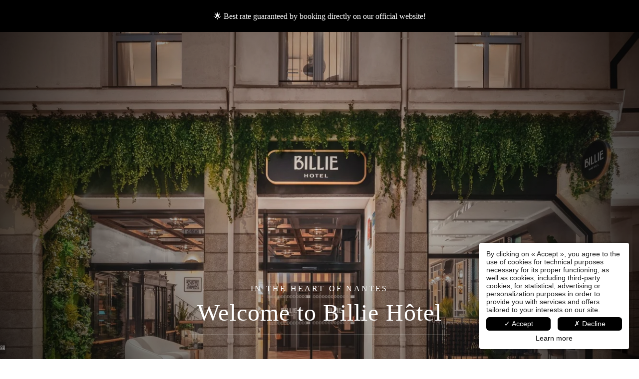

--- FILE ---
content_type: text/html; charset=UTF-8
request_url: https://billiehotel.com/en/
body_size: 36355
content:
<!DOCTYPE html>
<html lang="en">
<head>
	<meta charset="utf-8">
	<meta name="referrer" content="origin-when-crossorigin">
	<meta name="format-detection" content="telephone=no">
	<meta name="viewport" content="width=device-width" />

	<link rel="icon" href="https://billiehotel.com/favicon.ico?46d36edc7c2a4d6edbb10ef45d25d91fb80fd440" sizes="32x32">
	<link rel="apple-touch-icon" href="https://hapi.mmcreation.com/hapidam/6924f7fc-2164-4f62-ad23-37a6fe8615e1/hotel-billie-favicon.svg?size=md"><!-- 180×180 -->
	<link rel="manifest" href="https://billiehotel.com/en/manifest.webmanifest.html">
	<title>Billie Hôtel</title>
<meta name="description" content="The Billie Hotel. Over 5 floors, 49 cozy rooms in 3 categories welcome guests for the sweetest of nights. Billie's choice of materials doesn't just offer indisputable style. They warm, comfort and welcome you into absolute comfort." />
<link rel="canonical" href="https://billiehotel.com/en/" />
<link rel="alternate" href="https://billiehotel.com/" hreflang="fr" />
<link rel="alternate" href="https://billiehotel.com/en/" hreflang="en" />
<link rel="alternate" href="https://billiehotel.com/en/" hreflang="x-default" />
<link rel="alternate" href="https://billiehotel.com/es/" hreflang="es" />
<script>window.dataLayer = window.dataLayer || [];</script>	<meta property="og:type" content="website" />
	<meta property="og:title" content="Billie H&ocirc;tel" />
	<meta property="og:description" content="The Billie Hotel. Over 5 floors, 49 cozy rooms in 3 categories welcome guests for the sweetest of nights. Billie's choice of materials doesn't just offer indisputable style. They warm, comfort and welcome you into absolute comfort." />
	<meta property="og:url" content="https://billiehotel.com/en/" />
		<script>
	dataLayer.push({
		'event':'genericEvent',
		'language': 'en',
		'pageType': 'page',
		'pageCode': 'home',
	});
	</script>
		<script type="application/ld+json">[
    {
        "@context": "https:\/\/schema.org",
        "@type": "WebSite",
        "url": "https:\/\/billiehotel.com\/en\/",
        "name": "Billie H\u00f4tel"
    },
    {
        "@context": "http:\/\/schema.org",
        "@type": "Hotel",
        "name": "Billie H\u00f4tel",
        "description": "",
        "telephone": [
            "+33285522030"
        ],
        "email": "hello@billiehotel.com",
        "address": {
            "@type": "PostalAddress",
            "streetAddress": "26 Bis Rue Scribe",
            "addressLocality": "Nantes",
            "postalCode": "44000"
        },
        "image": {
            "@type": "ImageObject",
            "url": "https:\/\/api.hapidam.com\/share\/493839b7-0ae9-4d1d-9f2f-c47b5a22683c\/hotel-nemours-facade-003.jpg?size=lg",
            "description": "",
            "name": "Le Nemours H\u00f4tel & Appartements"
        }
    }
]</script>
			<script src="https://billiehotel.com/assets/vendors/klaro-gdpr/klaro_warmup.js"></script>
		<script src="https://billiehotel.com/assets/vendors/klaro-gdpr/config.js"></script>
		<script>klaroConfig.privacyPolicy = '#privacy'; klaroConfig.theme = 'lite';</script>
		<script src="https://billiehotel.com/assets/vendors/klaro-gdpr/klaro.js"></script>
		<script>setTimeout(klaro.getManager,2000);</script>
		
	
	<!--CRW-OG-IMAGES:START-->
	<meta property="og:image" content="https://hapi.mmcreation.com/hapidam/8efce8cc-ff78-4025-8623-c97b321a78b5/hotel-billie-photos-exterieur.jpg?size=lg" /> <meta property="og:image" content="https://hapi.mmcreation.com/hapidam/0768ebbb-abed-4a77-a584-3155bd6e63f5/hotel-billie-chambres-006.jpg?size=lg" /> <meta property="og:image" content="https://hapi.mmcreation.com/hapidam/cfb03622-2c3a-41bd-a2d1-f756a9796c18/hotel-billie-chambres-007.jpg?size=lg" /> <meta property="og:image" content="https://hapi.mmcreation.com/hapidam/b8329db8-5e5f-4988-b483-48d33cc53ee1/hotel-billie-chambres-005.jpg?size=lg" /> <meta property="og:image" content="https://hapi.mmcreation.com/hapidam/609febb9-b04c-443c-83c4-25974eb5bfbc/hotel-billie-chambres-003.jpg?size=lg" /> <meta property="og:image" content="https://hapi.mmcreation.com/hapidam/a116b6cb-1b3a-4b8b-9b71-49eec1f7cab3/hotel-billie-chambres-008.jpg?size=lg" /> <meta property="og:image" content="https://hapi.mmcreation.com/hapidam/2cd2fd53-9eb7-4832-afaa-09c43c4482b1/hotel-billie-chambres-009.jpg?size=lg" /> <meta property="og:image" content="https://hapi.mmcreation.com/hapidam/4f87b6b6-9777-44cc-a3db-a4bac148390e/hotel-billie-chambres-010.jpg?size=lg" /> <meta property="og:image" content="https://hapi.mmcreation.com/hapidam/a5e27e6c-c70c-49a4-8bf4-7f6c04a88515/hotel-billie-chambres-011.jpg?size=lg" /> <meta property="og:image" content="https://hapi.mmcreation.com/hapidam/f75d8ad0-131c-4a3e-a131-21aa3f142f5f/hotel-billie-triple-001.jpg?size=lg" /> <meta property="og:image" content="https://hapi.mmcreation.com/hapidam/4876a6f0-77ab-41cc-a8a8-c7980a9e3d71/hotel-billie-triple-002.jpg?size=lg" /> <meta property="og:image" content="https://hapi.mmcreation.com/hapidam/f21fb1f8-a756-4fa9-8c7a-8ba20f71e975/hotel-billie-triple-003.jpg?size=lg" /> <meta property="og:image" content="https://hapi.mmcreation.com/hapidam/687f3cac-2b22-4804-bc1c-440f50da4fac/hotel-billie-photos-013.jpg?size=lg" /> <meta property="og:image" content="https://hapi.mmcreation.com/hapidam/c4c2c81f-ef2d-4cad-ba5a-982d94ea9c43/hotel-billie-triple-004.jpg?size=lg" /> <meta property="og:image" content="https://hapi.mmcreation.com/hapidam/30f78181-b47d-4888-815f-f0858caaa7d9/hotel-billie-triple-005.jpg?size=lg" /> <meta property="og:image" content="https://hapi.mmcreation.com/hapidam/087c3f93-2949-416f-a66c-26a4d50e9ca7/hotel-billie-chambres-012.jpg?size=lg" /> <meta property="og:image" content="https://hapi.mmcreation.com/hapidam/f85fff28-cfd7-4747-af37-fbf73745dfc5/hotel-billie-chambres-015.jpg?size=lg" /> <meta property="og:image" content="https://hapi.mmcreation.com/hapidam/a2c3abc4-3c60-4813-8dd6-677f60b91535/hotel-billie-chambres-013.jpg?size=lg" /> <meta property="og:image" content="https://hapi.mmcreation.com/hapidam/00d54b44-0928-4b5b-93c3-f38fa6afdacd/hotel-billie-chambres-014.jpg?size=lg" /> <meta property="og:image" content="https://hapi.mmcreation.com/hapidam/6e9d89d4-0ac9-43e9-974e-0c1747689f3d/hotel-billie-chambres-016.jpg?size=lg" /> <meta property="og:image" content="https://hapi.mmcreation.com/hapidam/4a31d5c2-35ef-47f0-b10f-bd64e0bba3f9/hotel-billie-hotel-024.jpg?size=lg" /> <meta property="og:image" content="https://hapi.mmcreation.com/hapidam/b81d8f1c-3ccf-4ae5-a0c1-43975e3ca2d8/hotel-billie-services-001.jpg?size=lg" />

	<!--CRW-OG-IMAGES:END-->

	    <script>
    var ms_ie = false;
    var ua = window.navigator.userAgent;
    var old_ie = ua.indexOf('MSIE ');
    var new_ie = ua.indexOf('Trident/');
    if ((old_ie > -1) || (new_ie > -1)) {
        ms_ie = true;
    }

    var ENV_PSPEED= false;
    var ENV_ADMIN= false;
    var ENV_HID= "1286";
    var HOST = "https://billiehotel.com";
    var BASEPATH = "https://billiehotel.com/";
    var APPS_URL = "/";
    var ENV_PAGE= "index";
    var ENV_PARAM= "";
    var ENV_LNG= "en";
    var IMAGE_CUSTOM_QUALITY= "110";
    var IMAGE_LAZY_MODE= "blur";
    var ENV_WEBP = false;
    var ENV_MOBILE = false;
    var ENV_TABLET = false;
    var ENV_IE= 0;

    var ENV_GOOGLE_UAC = "";
    var ENV_MATOMO_URL = "";
    var ENV_MATOMO_SID = "";

    var ENV_ID= "";
    var ENV_DEV= false;
    var ENV_DEBUG= false;

    var SKIN_map_cluster_lg = "";
    var SKIN_map_cluster_md = "";
    var SKIN_map_cluster_sm = "";

    var SKIN_map_cluster_lg_text = "";
    var SKIN_map_cluster_md_text = "";
    var SKIN_map_cluster_sm_text = "";

    var SKIN_map_cluster_lg_icon = "";
    var SKIN_map_cluster_md_icon = "";
    var SKIN_map_cluster_sm_icon = "";

    var slider_offres;
    var cookiesDirectiveSettings = {
        message : "We are using cookies to give you the best experience on our site. By continuing to use our website, you consent to cookies being used.",
        closeMessage : "Do not show this message again"
    };

    var ENV_CONFIG = {
    	hid: 1286,
        rgpd_allow_video: false,
    	country_code: "FR",
    }

    // detect if the current page is called in iframe from the same website
    var ENV_IFRAME = top.frames.length!=0 && top.frames[0].location.host==document.location.host;
    if(ENV_IFRAME)
    {
        document.querySelector('html').classList.add('in-frame')
    }
    </script>
    
	<style>
	/*
	Prevent content flickering without CSS
	*/
	body.loading { opacity:0;  }
	</style>

	<!--HAPI-MOVE-TO-HEAD:CSS-->
<link rel="stylesheet" href="https://map.hapimap.mmcreation.com/HapimapLoader.css">
	<!--HAPI-MOVE-TO-HEAD:JS-->
<script src="https://map.hapimap.mmcreation.com/HapimapLoader.js" async defer></script>
<script src="https://cdn.jsdelivr.net/npm/hapi-video@1.2.2/dist/hapi-video.min.js" async defer></script>

	<!-- Google tag (gtag.js) -->
<script type="opt-in" data-type="application/javascript" data-name="app_analytics" async src="https://www.googletagmanager.com/gtag/js?id=G-B71WT4K1RW"></script>
<script>
  window.dataLayer = window.dataLayer || [];
  function gtag(){dataLayer.push(arguments);}
  gtag('js', new Date());

  gtag('config', 'G-B71WT4K1RW');
</script></head>
<body
	id="page-index" lang="en"
	data-page-id="22215"
	data-page-code="home"
	data-page-tags=""
	data-page-slug=""
	data-page_iframe="0"
	
	
	
	data-lng="en"
	data-terminal="desktop"
	data-header="true"
	data-book-in-frame="0"
	class="loading frontend  "
	data-scrollpad="0"
	data-scrollpad-tablet="0"
	data-scrollpad-mobile="0"
	>
	<!-- HAPI2 © www.mmcreation.com (V185)--><!-- Google tag (gtag.js) -->
<script type="opt-in" data-type="application/javascript" data-name="app_analytics" async src="https://www.googletagmanager.com/gtag/js?id=G-B71WT4K1RW"></script>
<script>
  window.dataLayer = window.dataLayer || [];
  function gtag(){dataLayer.push(arguments);}
  gtag('js', new Date());

  gtag('config', 'G-B71WT4K1RW');
</script>        <!-- Facebook Pixel Code -->
        <script type="opt-in" data-type="application/javascript" data-name="app_marketing">
        !function(f,b,e,v,n,t,s){if(f.fbq)return;n=f.fbq=function(){n.callMethod?
        n.callMethod.apply(n,arguments):n.queue.push(arguments)};if(!f._fbq)f._fbq=n;
        n.push=n;n.loaded=!0;n.version='2.0';n.queue=[];t=b.createElement(e);t.async=!0;
        t.src=v;s=b.getElementsByTagName(e)[0];s.parentNode.insertBefore(t,s)}(window,
        document,'script','https://connect.facebook.net/en_US/fbevents.js');
        // Insert Your Facebook Pixel ID below. 
        fbq('init', '1166393719036028');
        fbq('track', 'PageView');
        </script>
        <!-- Insert Your Facebook Pixel ID below. --> 
        <noscript><img alt="" height="1" width="1" style="display:none"
        src="https://www.facebook.com/tr?id=1166393719036028&amp;ev=PageView&amp;noscript=1"
        /></noscript>
        <!-- End Facebook Pixel Code -->
        	<div class="hapi_content_wrapper">
		<header id="page_header" class="">
			
								<div id="row-bandeau-information" row-id="193617" row-code="bandeau-information" row-type="grille" desktop="true" mobile="true" data-fullscreen="false" data-tablet-fullscreen="false" data-mobile-fullscreen="false" class="page_row header-info-bar-fixed dark">
						<div class="page_row_background"  >
														<div class="page_row_overlay">
								<div class="page_row_content">
													<div class="page_row_grid grid_row" mobile="true" data-grid-reverse="none" data-grid-breakpoint="1" data-grid-type="1" data-grid-gutter="0" data-grid-gutter-mobile="0" data-grid-gutter-overall="0">
					<div cell-index="1" mobile="true" class="grid_cell gcc" style="flex:1;">		<div id="grid_cell-bandeau-information-286542" class="grid_cell_wrapper  with_text_1" grid-cell="bandeau-information-286542" private-id="193617-286542" data-valign="center" data-halign="center" data-button-align="left" data-tablet-valign="" data-tablet-halign="" data-tablet-button-align="" data-mobile-valign="" data-mobile-halign="" data-mobile-button-align="" data-row-level="1">
						<div class="cell_container" onclick="" content-id="bandeau-information_286542" private-id="193617_286542" overlay-hover="false" cell-color="#ffffff">
									<div class="cell_content">
													<div class="part_1" data-text-transition="default">
																	<div class="part_1_1">
										<div class="part_wrapper">
											<p style="text-align: center;">🌟 Best rate guaranteed by booking directly on our official website!</p>										</div>
									</div>
																</div>
												</div>
								</div>
		</div>
		</div>				</div>
												</div>
							</div>
						</div>
					</div>
										<div id="row-159744" row-id="159744" row-code="159744" row-type="1" desktop="true" mobile="true" data-fullscreen="false" data-tablet-fullscreen="false" data-mobile-fullscreen="false" class="page_row header-nav">
						<div class="page_row_background"  >
														<div class="page_row_overlay">
								<div class="page_row_content">
											<div class="page_row_classic grid_row">
							<div class="grid_cell" style="width:100%;">
												<div content-id="159744_25502" private-id="159744_37252" class="mod_content">
								<div id="mod_navbar--navigation" class="module_wrapper" code="navigation" module="navbar" template="_default" skin="_default"><div style="z-index:100;" class="tophat-bar " data-tophat-key="navbar-navigation" data-tophat-group="" data-tophat-burger-label="<span>MENU</span>" data-tophat-burger-link="javascript:window.fspanel(2714,'toggle');void(0);" data-tophat-burger-animation="right" data-tophat-burger-position="left" data-tophat-burger-visibility="always" data-tophat-burger-order="first" data-tophat-burger-mobile-position="left" data-tophat-burger-mobile-visibility="always" data-tophat-burger-mobile-order="first" data-tophat-burger-header="&amp;nbsp;" data-tophat-burger-prepend="" data-tophat-burger-append="" data-tophat-logo="middle" data-tophat-logo-mobile="middle" data-tophat-parts="left,middle,right"><div class="tophat-bar-part" data-tophat-align="left"></div><div class="tophat-bar-part" data-tophat-align="middle"><a  class="tophat-bar-logo" logo-w="0" screen="desktop" href="https://billiehotel.com/en/"><span><img alt="" data-inline="true" src="https://hapi.mmcreation.com/hapidam/55258a7f-8de5-49dc-9a82-4987b0960c9c/hotel-billie-svg-002.svg?svgCleanup=1&size=md"></span></a><a  class="tophat-bar-logo" logo-w="0" screen="mobile" href="https://billiehotel.com/en/"><span><img alt="" data-inline="true" src="https://hapi.mmcreation.com/hapidam/5e14bf15-7b92-4a97-b73f-bbe782c50786/hotel-billie-svg-003.svg?svgCleanup=1&size=md"></span></a></div><div class="tophat-bar-part" data-tophat-align="right"><div class="nav-item  LanguageMenu" data-tophat-class="LanguageMenu" data-tophat-group="0" data-tophat-level="999" screen="both" data-tophat-burgerlevel="0" data-tophat-burgermode="auto" data-tophat-skin="default"><a   class="nav-link react "  href="#"><span class="label" data-burger-label="&lt;i class=&quot;far fa-globe&quot;&gt;&lt;/i&gt; Languages"><span class="label-content"> EN </span></span></a><ul class="nav-dropdown" data-tophat-skin="default"><li  class=" "><a  href="https://billiehotel.com/" ><span class="label" data-burger-label=""><span class="label-content"> Français </span></span></a></li><li  class=" "><a  href="https://billiehotel.com/en/" ><span class="label" data-burger-label=""><span class="label-content"> English </span></span></a></li><li  class=" "><a  href="https://billiehotel.com/es/" ><span class="label" data-burger-label=""><span class="label-content"> Español </span></span></a></li></ul></div><div class="nav-item  BookingTrigger book" data-tophat-class="BookingTrigger book" data-tophat-group="0" data-tophat-level="999" screen="both" data-tophat-burgerlevel="0" data-tophat-burgermode="auto" data-tophat-skin="button-rounded"><a   class="nav-link react "  href="#"><span class="label" data-burger-label=""><span class="label-content"> Book </span></span></a></div></div></div></div>							</div>
											</div>
						</div>
										</div>
							</div>
						</div>
					</div>
					

		</header>
		<div id="content_container">
			<div id="content">
									<div id="row-header-desktop" row-id="159734" row-code="header-desktop" row-type="grille" desktop="true" mobile="true" data-fullscreen="true" data-tablet-fullscreen="true" data-mobile-fullscreen="true" class="page_row header-banner">
						<div class="page_row_background" data-background-image="https://hapi.mmcreation.com/hapidam/8efce8cc-ff78-4025-8623-c97b321a78b5/hotel-billie-photos-exterieur.jpg?w=1920&h=1920&mode=crop&coi=50%2C50"  >
														<div class="page_row_overlay">
								<div class="page_row_content">
													<div class="page_row_grid grid_row" mobile="true" data-grid-reverse="none" data-grid-breakpoint="1" data-grid-type="1" data-grid-gutter="0" data-grid-gutter-mobile="0" data-grid-gutter-overall="0">
					<div animation="top" animation-duration="1000" animation-delay="500" animation-distance="0" cell-index="1" mobile="true" class="grid_cell gcc" style="flex:1;">		<div id="grid_cell-header-desktop-161048" class="grid_cell_wrapper  with_text_1" grid-cell="header-desktop-161048" private-id="159734-233676" data-valign="bottom" data-halign="center" data-button-align="left" data-tablet-valign="" data-tablet-halign="" data-tablet-button-align="" data-mobile-valign="" data-mobile-halign="" data-mobile-button-align="" data-row-level="1">
						<div class="cell_container" onclick="" content-id="header-desktop_161048" private-id="159734_233676" overlay-hover="false" cell-color="#ffffff">
									<div class="cell_content">
													<div class="part_1" data-text-transition="default">
																	<div class="part_1_1">
										<div class="part_wrapper">
											<p class="surtitre" style="text-align: center;">In the heart of Nantes</p>

<p class="h1" style="text-align: center;">Welcome to Billie H&ocirc;tel</p>
										</div>
									</div>
																</div>
												</div>
								</div>
		</div>
		</div>				</div>
												</div>
							</div>
						</div>
					</div>
										<div id="row-intro" row-id="159737" row-code="intro" row-type="grille" desktop="true" mobile="true" animation="top" animation-duration="1000" animation-delay="500" animation-distance="0" data-fullscreen="false" data-tablet-fullscreen="false" data-mobile-fullscreen="false" class="page_row intro">
						<div class="page_row_background"  >
														<div class="page_row_overlay">
								<div class="page_row_content">
													<div class="page_row_grid grid_row" mobile="true" data-grid-reverse="none" data-grid-breakpoint="1" data-grid-type="1" data-grid-gutter="0" data-grid-gutter-mobile="0" data-grid-gutter-overall="0">
					<div cell-index="1" mobile="true" class="grid_cell gcc" style="flex:1;">		<div id="grid_cell-intro-161057" class="grid_cell_wrapper  with_text_1" grid-cell="intro-161057" private-id="159737-233679" data-valign="top" data-halign="stretch" data-button-align="left" data-tablet-valign="" data-tablet-halign="" data-tablet-button-align="" data-mobile-valign="" data-mobile-halign="" data-mobile-button-align="" data-row-level="1">
						<div class="cell_container" onclick="" content-id="intro_161057" private-id="159737_233679" overlay-hover="false">
									<div class="cell_content">
													<div class="part_1" data-text-transition="default">
																	<div class="part_1_1">
										<div class="part_wrapper">
											<blockquote>
<p style="text-align: center;">Billie has taken up residence in the heart of Nantes a stone&rsquo;s throw from Place Royale and Place Graslin. Billie is all yours, and she&rsquo;ll give you a warm welcome day and night.</p>
</blockquote>

<p style="text-align: center;">&ldquo;Visiting Billie is like stepping back in time to another age, an era that was flamboyant and happy-go-lucky, to a hotel whose exquisite style combines comfort and the art of hospitality.&rdquo; Billie stands out from the crowd, she&rsquo;s a legend, the custodian of an age of folly. She&rsquo;ll tell you that life is a party where well-being, good taste, and the pleasures of being together reign supreme. Hers is a subtle presence, her reflection yours to discover only through 1,000 mirrors &ndash; look at just one of them, and you won&rsquo;t catch it.</p>
										</div>
									</div>
																</div>
												</div>
								</div>
		</div>
		</div>				</div>
												</div>
							</div>
						</div>
					</div>
										<div id="row-159739" row-id="159739" row-code="159739" row-type="1" desktop="true" mobile="true" animation="left" animation-duration="1000" animation-delay="500" animation-distance="100" data-fullscreen="false" data-tablet-fullscreen="false" data-mobile-fullscreen="false" class="page_row slider-hebergements">
						<div class="page_row_background"  >
														<div class="page_row_overlay">
								<div class="page_row_content">
											<div class="page_row_classic grid_row">
							<div class="grid_cell" style="width:100%;">
												<div content-id="159739_25506" private-id="159739_37249" class="mod_content">
								<div id="mod_chambres--home-chambres" class="module_wrapper" code="home-chambres" module="chambres" template="_default" skin="diaporama3">				<style>
				@charset "UTF-8";
/* ---------- MIXINS_START ---------- */
/* COLORS */
/* COLORPACK / START */
.ckBg_base-bg {
  background: #ffffff;
  color: #333;
}
.ckColor_base-bg {
  color: #ffffff;
}
.ckBg_base-text {
  background: #2c2a29;
  color: #ddd;
}
.ckColor_base-text {
  color: #2c2a29;
}
.ckBg_base-text-hover {
  background: #b2853b;
  color: #ddd;
}
.ckColor_base-text-hover {
  color: #b2853b;
}
.ckBg_base-alt {
  background: rgba(178, 133, 59, 0.11);
  color: #ddd;
}
.ckColor_base-alt {
  color: rgba(178, 133, 59, 0.11);
}
.ckBg_header-top-bg {
  background: rgba(255, 255, 255, 0);
  color: #333;
}
.ckColor_header-top-bg {
  color: rgba(255, 255, 255, 0);
}
.ckBg_header-top-text {
  background: #ffffff;
  color: #333;
}
.ckColor_header-top-text {
  color: #ffffff;
}
.ckBg_header-top-text-hover {
  background: #b2853b;
  color: #ddd;
}
.ckColor_header-top-text-hover {
  color: #b2853b;
}
.ckBg_header-scroll-bg {
  background: #b2853b;
  color: #ddd;
}
.ckColor_header-scroll-bg {
  color: #b2853b;
}
.ckBg_header-scroll-text {
  background: #2c2a29;
  color: #ddd;
}
.ckColor_header-scroll-text {
  color: #2c2a29;
}
.ckBg_header-scroll-text-hover {
  background: #ffffff;
  color: #333;
}
.ckColor_header-scroll-text-hover {
  color: #ffffff;
}
.ckBg_header-btn-bg {
  background: #b2853b;
  color: #ddd;
}
.ckColor_header-btn-bg {
  color: #b2853b;
}
.ckBg_header-btn-bg-hover {
  background: #2c2a29;
  color: #ddd;
}
.ckColor_header-btn-bg-hover {
  color: #2c2a29;
}
.ckBg_header-btn-text {
  background: #2c2a29;
  color: #ddd;
}
.ckColor_header-btn-text {
  color: #2c2a29;
}
.ckBg_header-btn-text-hover {
  background: #b2853b;
  color: #ddd;
}
.ckColor_header-btn-text-hover {
  color: #b2853b;
}
.ckBg_header-btn-bg-scroll {
  background: #2c2a29;
  color: #ddd;
}
.ckColor_header-btn-bg-scroll {
  color: #2c2a29;
}
.ckBg_header-btn-bg-hover-scroll {
  background: #b2853b;
  color: #ddd;
}
.ckColor_header-btn-bg-hover-scroll {
  color: #b2853b;
}
.ckBg_header-btn-text-scroll {
  background: #ffffff;
  color: #333;
}
.ckColor_header-btn-text-scroll {
  color: #ffffff;
}
.ckBg_header-btn-text-hover-scroll {
  background: #2c2a29;
  color: #ddd;
}
.ckColor_header-btn-text-hover-scroll {
  color: #2c2a29;
}
.ckBg_burger-bg {
  background: #2c2a29;
  color: #ddd;
}
.ckColor_burger-bg {
  color: #2c2a29;
}
.ckBg_burger-text {
  background: #ffffff;
  color: #333;
}
.ckColor_burger-text {
  color: #ffffff;
}
.ckBg_burger-text-hover {
  background: #b2853b;
  color: #ddd;
}
.ckColor_burger-text-hover {
  color: #b2853b;
}
.ckBg_burger-alt {
  background: rgba(178, 133, 59, 0.11);
  color: #ddd;
}
.ckColor_burger-alt {
  color: rgba(178, 133, 59, 0.11);
}
.ckBg_footer-bg {
  background: #b2853b;
  color: #ddd;
}
.ckColor_footer-bg {
  color: #b2853b;
}
.ckBg_footer-text {
  background: #2c2a29;
  color: #ddd;
}
.ckColor_footer-text {
  color: #2c2a29;
}
.ckBg_footer-text-hover {
  background: #ffffff;
  color: #333;
}
.ckColor_footer-text-hover {
  color: #ffffff;
}
.ckBg_footer-alt {
  background: rgba(178, 133, 59, 0.11);
  color: #ddd;
}
.ckColor_footer-alt {
  color: rgba(178, 133, 59, 0.11);
}
/* COLORPACK / END */
/***Teintes de l'entête***/
body {
  /*Couleur de l'entête au chargement de la page - Mettre transparent si barre transparente*/
  --header-background: rgba(255, 255, 255, 0);
  /*Couleur de texte de l'entête au chargement de la page*/
  --header-text:#ffffff;
  /*Couleur de lien hover au chargement de la page*/
  --header-text-hover:#b2853b;
  --button-bg: #b2853b;
  --button-bg-hover: #2c2a29;
  --button-text: #2c2a29;
  --button-text-hover: #b2853b;
}
body.scrolled, body.intro-top, body #row-topnav {
  /*Couleur de l'entête au scroll de la page*/
  --header-background: #b2853b;
  /*Couleur de texte de l'entête au scroll de la page*/
  --header-text:#2c2a29;
  /*Couleur de lien hover au scroll de la page*/
  --header-text-hover:#ffffff;
  --button-bg: #2c2a29;
  --button-bg-hover: #b2853b;
  --button-text: #ffffff;
  --button-text-hover: #2c2a29;
}
body {
  /*padding de cellule*/
  --padding-cell:4em;
  --outline:3px solid #b2853b;
  /*--outline:10px solid rgba(240,240,240,0.5);*/
  /*Paramètres des sliders*/
  --slider-padding:4em 3em;
  --slider-padding-content:2em 4em;
  --slider-height:40em;
  --slider-title:4em;
  --slider-offer-height:30em;
  --slider-offer-title:3em;
  /*hauteur des photos dans les modules alternate*/
  --alternate-height:550px;
  /*flex des cellules en alternate*/
  --alternate-flex-media:66;
  --alternate-flex-content:33;
  /*Bloc avec décalage Photo : Décalages de la photo par rapport aux blocs de contenus*/
  --photo-gap-t:3rem;
  --photo-gap-b:3rem;
  --photo-gap-l:-3rem;
  --photo-gap-r:-3rem;
}
@media screen and (max-width: 1400px) {
  body {
    --padding-cell:3em;
    --slider-padding:3em;
    --slider-title:3em;
    --alternate-flex-media:3;
    --alternate-flex-content:2;
  }
}
@media screen and (max-width: 1200px) {
  body {
    --padding-cell:2em;
    --alternate-flex-media:1;
    --alternate-flex-content:1;
  }
}
@media screen and (max-width: 980px) {
  body {
    --padding-cell:2em;
    --slider-padding:3em 2em 1em 2em;
    --slider-padding-content:2em;
    --slider-height:350px;
    --slider-title:2.8em;
    --slider-offer-height:350px;
    --slider-offer-title:2.8em;
    --alternate-height:350px;
  }
}
@media screen and (max-width: 640px) {
  body {
    --slider-title:2em;
    --slider-offer-title:2em;
  }
}
/* ---------- MIXINS_END ------------ */
#moded6147fc {
  /*.item{
	.item-content{
		*{
			opacity:0;
			transition:opacity ease 0.7s;
		}
	}
	
	&.curr-item{
		.item-content{
			*{opacity:1 !important;}
		}
	}
}*/
}
				</style>
								<style>
				#moded6147fc {
					display: flex;
					flex-wrap:wrap;
					width:100%;
				}
				#moded6147fc .additional-column-left {
					display: flex;
					width:%;
					align-items: flex-start;
					justify-content: top;
					background-color: none;
				}
				#moded6147fc .additional-column-left .additional-column-content{
					width:100%;
					padding:0em 0em;
					background-color: none;
				}
				#moded6147fc .additional-column-left .additional-column-content .additional-bx-control {
					color: inherit;
				}
				#moded6147fc .additional-column-center {
					overflow:hidden;
					width:calc(100% - 0%);
				}
				#moded6147fc .additional-column-right {
					display: flex;
					width:%;
					align-items: top;
					justify-content: stretch;
					background-color: none;
				}
				#moded6147fc .additional-column-right .additional-column-content{
					width:100%;
					padding:0em 0em;
					background-color: none;
				}
				#moded6147fc .additional-column-right .additional-column-content .additional-bx-control {
					color: inherit;
				}

				@media screen and (max-width:980px) {
					#moded6147fc {
						display: block;
					}
					#moded6147fc .additional-column-left,
					#moded6147fc .additional-column-center,
					#moded6147fc .additional-column-right {
						display: block;
						width:100%;
					}
				}
				</style>
									<style>
					@media screen and (min-width:981px) {
						#moded6147fc .additional-column-center-wrapper {
							width:150%;
						}
						/* Controls Position fix (prev/next + pager) */
						#moded6147fc .bx-controls > .bx-controls-direction,
						#moded6147fc .bx-controls > .bx-pager {
							width: 66.666666666667%;
						}
						#moded6147fc .bx-wrapper .bx-controls-direction a.bx-next {
							width: 25%;
						}
					}
					</style>
								<div id="moded6147fc"
				class="moduleTemplate"
				type="generic"
				skin="diaporama3"
				data-customize="true"
				data-column="4"
				data-diapo-overflow="50"
				data-diapo-overflow-position="right" overlay="true" overlay-hover="false" diaporama="true"				data-b2c="0"
				data-pagination="0"
								>
													<div class="additional-column-center">
						<div class="additional-column-center-wrapper">
									<div class="items"
					data-autoplay="0"
					data-startslide="0"
					data-startslide-mobile="0"
					data-diapo-transition="fade"
					data-diapo-speed="1"
					data-diapo-timeout="3"
					data-diapo-carousel="2"
					data-diapo-pausehover="1"
					data-diapo-carousel-gutter="10"
					data-diapo-carousel-currslide="0"
					data-diapo-pager="1"
					data-diapo-pager-thumbnail="0"
					data-diapo-ctrl="0"
					>
											<div data-i="0" media="true" id="room-7160" data-code="room-cosy" data-tags="hebergements_chambres," style="" class="item  curr-item "  >
							<div class="item-wrapper" id="room-cosy">
																		<script>
										function mod_fancybox_room_7160() {
											$.fancybox.open( [{"src":"https://hapi.mmcreation.com/hapidam/0768ebbb-abed-4a77-a584-3155bd6e63f5/hotel-billie-chambres-006.jpg?w=1200&mode=cover&coi=50%2C50","copyright":"","legend":"","alt":""},{"src":"https://hapi.mmcreation.com/hapidam/cfb03622-2c3a-41bd-a2d1-f756a9796c18/hotel-billie-chambres-007.jpg?w=1200&mode=cover&coi=50%2C50","copyright":"","legend":"","alt":""},{"src":"https://hapi.mmcreation.com/hapidam/b8329db8-5e5f-4988-b483-48d33cc53ee1/hotel-billie-chambres-005.jpg?w=1200&mode=cover&coi=50%2C50","copyright":"","legend":"","alt":""}], {
												index: 0,
												padding: 0,
												transitionIn: 'none',
												transitionOut: 'none',
												type: 'image',
												changeFade: 0,
												touch: true,
												loop:true,
												btnTpl: {
													arrowLeft:
														'<button data-fancybox-prev class="fancybox-button fancybox-button--arrow_left" title="{{PREV}}">' +
															'<i class="fas fa-2x fa-angle-left"></i>' +
														"</button>",
													arrowRight:
														'<button data-fancybox-next class="fancybox-button fancybox-button--arrow_right" title="{{NEXT}}">' +
															'<i class="fas fa-2x fa-angle-right"></i>' +
														"</button>",
												},
											});
										}
										</script>
																				<a
											id="main_room-cosy"
											href="https://billiehotel.com/en/book.html"
											target="_blank"
											class="item-media" style="background-image:url('https://hapi.mmcreation.com/hapidam/0768ebbb-abed-4a77-a584-3155bd6e63f5/hotel-billie-chambres-006.jpg?w=16&h=16&mode=crop&coi=50%2C50'); cursor:pointer;" data-background-image="https://hapi.mmcreation.com/hapidam/0768ebbb-abed-4a77-a584-3155bd6e63f5/hotel-billie-chambres-006.jpg?w=1200&h=1200&mode=crop&coi=50%2C50" data-thumbnail="https://hapi.mmcreation.com/hapidam/0768ebbb-abed-4a77-a584-3155bd6e63f5/hotel-billie-chambres-006.jpg?w=200&mode=ratio&coi=50%2C50"></a>
																			<div class="item-content" style="">
																					<div class="item-title">
												<p class="item-suptitle"><a
														id="main_room-cosy"
														class=""
														href="https://billiehotel.com/en/book.html"
														target="_blank"
														>Cosy</a></p>											</div>
																				</div>
																</div>
						</div>
												<div data-i="1" media="true" id="room-7161" data-code="room-confort" data-tags="hebergements_chambres," style="" class="item  "  >
							<div class="item-wrapper" id="room-confort">
																		<script>
										function mod_fancybox_room_7161() {
											$.fancybox.open( [{"src":"https://hapi.mmcreation.com/hapidam/609febb9-b04c-443c-83c4-25974eb5bfbc/hotel-billie-chambres-003.jpg?w=1200&mode=cover&coi=50%2C50","copyright":"","legend":"","alt":""},{"src":"https://hapi.mmcreation.com/hapidam/a116b6cb-1b3a-4b8b-9b71-49eec1f7cab3/hotel-billie-chambres-008.jpg?w=1200&mode=cover&coi=50%2C50","copyright":"","legend":"","alt":""},{"src":"https://hapi.mmcreation.com/hapidam/2cd2fd53-9eb7-4832-afaa-09c43c4482b1/hotel-billie-chambres-009.jpg?w=1200&mode=cover&coi=50%2C50","copyright":"","legend":"","alt":""},{"src":"https://hapi.mmcreation.com/hapidam/4f87b6b6-9777-44cc-a3db-a4bac148390e/hotel-billie-chambres-010.jpg?w=1200&mode=cover&coi=50%2C50","copyright":"","legend":"","alt":""},{"src":"https://hapi.mmcreation.com/hapidam/a5e27e6c-c70c-49a4-8bf4-7f6c04a88515/hotel-billie-chambres-011.jpg?w=1200&mode=cover&coi=50%2C50","copyright":"","legend":"","alt":""}], {
												index: 0,
												padding: 0,
												transitionIn: 'none',
												transitionOut: 'none',
												type: 'image',
												changeFade: 0,
												touch: true,
												loop:true,
												btnTpl: {
													arrowLeft:
														'<button data-fancybox-prev class="fancybox-button fancybox-button--arrow_left" title="{{PREV}}">' +
															'<i class="fas fa-2x fa-angle-left"></i>' +
														"</button>",
													arrowRight:
														'<button data-fancybox-next class="fancybox-button fancybox-button--arrow_right" title="{{NEXT}}">' +
															'<i class="fas fa-2x fa-angle-right"></i>' +
														"</button>",
												},
											});
										}
										</script>
																				<a
											id="main_room-confort"
											href="https://billiehotel.com/en/book.html"
											target="_blank"
											class="item-media" style="background-image:url('https://hapi.mmcreation.com/hapidam/609febb9-b04c-443c-83c4-25974eb5bfbc/hotel-billie-chambres-003.jpg?w=16&h=16&mode=crop&coi=50%2C50'); cursor:pointer;" data-background-image="https://hapi.mmcreation.com/hapidam/609febb9-b04c-443c-83c4-25974eb5bfbc/hotel-billie-chambres-003.jpg?w=1200&h=1200&mode=crop&coi=50%2C50" data-thumbnail="https://hapi.mmcreation.com/hapidam/609febb9-b04c-443c-83c4-25974eb5bfbc/hotel-billie-chambres-003.jpg?w=200&mode=ratio&coi=50%2C50"></a>
																			<div class="item-content" style="">
																					<div class="item-title">
												<p class="item-suptitle"><a
														id="main_room-confort"
														class=""
														href="https://billiehotel.com/en/book.html"
														target="_blank"
														>Comfort</a></p>											</div>
																				</div>
																</div>
						</div>
												<div data-i="2" media="true" id="room-7162" data-code="room-confort-triple" data-tags="hebergements_chambres," style="" class="item  "  >
							<div class="item-wrapper" id="room-confort-triple">
																		<script>
										function mod_fancybox_room_7162() {
											$.fancybox.open( [{"src":"https://hapi.mmcreation.com/hapidam/f75d8ad0-131c-4a3e-a131-21aa3f142f5f/hotel-billie-triple-001.jpg?w=1200&mode=cover&coi=50%2C50","copyright":"","legend":"","alt":""},{"src":"https://hapi.mmcreation.com/hapidam/4876a6f0-77ab-41cc-a8a8-c7980a9e3d71/hotel-billie-triple-002.jpg?w=1200&mode=cover&coi=50%2C50","copyright":"","legend":"","alt":""},{"src":"https://hapi.mmcreation.com/hapidam/f21fb1f8-a756-4fa9-8c7a-8ba20f71e975/hotel-billie-triple-003.jpg?w=1200&mode=cover&coi=50%2C50","copyright":"","legend":"","alt":""},{"src":"https://hapi.mmcreation.com/hapidam/687f3cac-2b22-4804-bc1c-440f50da4fac/hotel-billie-photos-013.jpg?w=1200&mode=cover&coi=50%2C50","copyright":"","legend":"","alt":""},{"src":"https://hapi.mmcreation.com/hapidam/c4c2c81f-ef2d-4cad-ba5a-982d94ea9c43/hotel-billie-triple-004.jpg?w=1200&mode=cover&coi=50%2C50","copyright":"","legend":"","alt":""},{"src":"https://hapi.mmcreation.com/hapidam/30f78181-b47d-4888-815f-f0858caaa7d9/hotel-billie-triple-005.jpg?w=1200&mode=cover&coi=50%2C50","copyright":"","legend":"","alt":""}], {
												index: 0,
												padding: 0,
												transitionIn: 'none',
												transitionOut: 'none',
												type: 'image',
												changeFade: 0,
												touch: true,
												loop:true,
												btnTpl: {
													arrowLeft:
														'<button data-fancybox-prev class="fancybox-button fancybox-button--arrow_left" title="{{PREV}}">' +
															'<i class="fas fa-2x fa-angle-left"></i>' +
														"</button>",
													arrowRight:
														'<button data-fancybox-next class="fancybox-button fancybox-button--arrow_right" title="{{NEXT}}">' +
															'<i class="fas fa-2x fa-angle-right"></i>' +
														"</button>",
												},
											});
										}
										</script>
																				<a
											id="main_room-confort-triple"
											href="https://billiehotel.com/en/book.html"
											target="_blank"
											class="item-media" style="background-image:url('https://hapi.mmcreation.com/hapidam/f75d8ad0-131c-4a3e-a131-21aa3f142f5f/hotel-billie-triple-001.jpg?w=16&h=16&mode=crop&coi=50%2C50'); cursor:pointer;" data-background-image="https://hapi.mmcreation.com/hapidam/f75d8ad0-131c-4a3e-a131-21aa3f142f5f/hotel-billie-triple-001.jpg?w=1200&h=1200&mode=crop&coi=50%2C50" data-thumbnail="https://hapi.mmcreation.com/hapidam/f75d8ad0-131c-4a3e-a131-21aa3f142f5f/hotel-billie-triple-001.jpg?w=200&mode=ratio&coi=50%2C50"></a>
																			<div class="item-content" style="">
																					<div class="item-title">
												<p class="item-suptitle"><a
														id="main_room-confort-triple"
														class=""
														href="https://billiehotel.com/en/book.html"
														target="_blank"
														>Triple comfort</a></p>											</div>
																				</div>
																</div>
						</div>
												<div data-i="3" media="true" id="room-7442" data-code="room-confort-familiale" data-tags="hebergements_chambres," style="" class="item  "  >
							<div class="item-wrapper" id="room-confort-familiale">
																		<script>
										function mod_fancybox_room_7442() {
											$.fancybox.open( [{"src":"https://hapi.mmcreation.com/hapidam/609febb9-b04c-443c-83c4-25974eb5bfbc/hotel-billie-chambres-003.jpg?w=1200&mode=cover&coi=50%2C50","copyright":"","legend":"","alt":""},{"src":"https://hapi.mmcreation.com/hapidam/2cd2fd53-9eb7-4832-afaa-09c43c4482b1/hotel-billie-chambres-009.jpg?w=1200&mode=cover&coi=50%2C50","copyright":"","legend":"","alt":""},{"src":"https://hapi.mmcreation.com/hapidam/a116b6cb-1b3a-4b8b-9b71-49eec1f7cab3/hotel-billie-chambres-008.jpg?w=1200&mode=cover&coi=50%2C50","copyright":"","legend":"","alt":""}], {
												index: 0,
												padding: 0,
												transitionIn: 'none',
												transitionOut: 'none',
												type: 'image',
												changeFade: 0,
												touch: true,
												loop:true,
												btnTpl: {
													arrowLeft:
														'<button data-fancybox-prev class="fancybox-button fancybox-button--arrow_left" title="{{PREV}}">' +
															'<i class="fas fa-2x fa-angle-left"></i>' +
														"</button>",
													arrowRight:
														'<button data-fancybox-next class="fancybox-button fancybox-button--arrow_right" title="{{NEXT}}">' +
															'<i class="fas fa-2x fa-angle-right"></i>' +
														"</button>",
												},
											});
										}
										</script>
																				<a
											id="main_room-confort-familiale"
											href="https://billiehotel.com/en/book.html"
											target="_blank"
											class="item-media" style="background-image:url('https://hapi.mmcreation.com/hapidam/609febb9-b04c-443c-83c4-25974eb5bfbc/hotel-billie-chambres-003.jpg?w=16&h=16&mode=crop&coi=50%2C50'); cursor:pointer;" data-background-image="https://hapi.mmcreation.com/hapidam/609febb9-b04c-443c-83c4-25974eb5bfbc/hotel-billie-chambres-003.jpg?w=1200&h=1200&mode=crop&coi=50%2C50" data-thumbnail="https://hapi.mmcreation.com/hapidam/609febb9-b04c-443c-83c4-25974eb5bfbc/hotel-billie-chambres-003.jpg?w=200&mode=ratio&coi=50%2C50"></a>
																			<div class="item-content" style="">
																					<div class="item-title">
												<p class="item-suptitle"><a
														id="main_room-confort-familiale"
														class=""
														href="https://billiehotel.com/en/book.html"
														target="_blank"
														>Family Comfort Room</a></p>											</div>
																				</div>
																</div>
						</div>
												<div data-i="4" media="true" id="room-7165" data-code="room-chambre-makiko" data-tags="hebergements_chambres," style="" class="item  "  >
							<div class="item-wrapper" id="room-chambre-makiko">
																		<script>
										function mod_fancybox_room_7165() {
											$.fancybox.open( [{"src":"https://hapi.mmcreation.com/hapidam/087c3f93-2949-416f-a66c-26a4d50e9ca7/hotel-billie-chambres-012.jpg?w=1200&mode=cover&coi=50%2C50","copyright":"","legend":"","alt":""},{"src":"https://hapi.mmcreation.com/hapidam/f85fff28-cfd7-4747-af37-fbf73745dfc5/hotel-billie-chambres-015.jpg?w=1200&mode=cover&coi=50%2C50","copyright":"","legend":"","alt":""},{"src":"https://hapi.mmcreation.com/hapidam/a2c3abc4-3c60-4813-8dd6-677f60b91535/hotel-billie-chambres-013.jpg?w=1200&mode=cover&coi=50%2C50","copyright":"","legend":"","alt":""},{"src":"https://hapi.mmcreation.com/hapidam/00d54b44-0928-4b5b-93c3-f38fa6afdacd/hotel-billie-chambres-014.jpg?w=1200&mode=cover&coi=50%2C50","copyright":"","legend":"","alt":""},{"src":"https://hapi.mmcreation.com/hapidam/6e9d89d4-0ac9-43e9-974e-0c1747689f3d/hotel-billie-chambres-016.jpg?w=1200&mode=cover&coi=50%2C50","copyright":"","legend":"","alt":""}], {
												index: 0,
												padding: 0,
												transitionIn: 'none',
												transitionOut: 'none',
												type: 'image',
												changeFade: 0,
												touch: true,
												loop:true,
												btnTpl: {
													arrowLeft:
														'<button data-fancybox-prev class="fancybox-button fancybox-button--arrow_left" title="{{PREV}}">' +
															'<i class="fas fa-2x fa-angle-left"></i>' +
														"</button>",
													arrowRight:
														'<button data-fancybox-next class="fancybox-button fancybox-button--arrow_right" title="{{NEXT}}">' +
															'<i class="fas fa-2x fa-angle-right"></i>' +
														"</button>",
												},
											});
										}
										</script>
																				<a
											id="main_room-chambre-makiko"
											href="https://billiehotel.com/en/book.html"
											target="_blank"
											class="item-media" style="background-image:url('https://hapi.mmcreation.com/hapidam/087c3f93-2949-416f-a66c-26a4d50e9ca7/hotel-billie-chambres-012.jpg?w=16&h=16&mode=crop&coi=50%2C50'); cursor:pointer;" data-background-image="https://hapi.mmcreation.com/hapidam/087c3f93-2949-416f-a66c-26a4d50e9ca7/hotel-billie-chambres-012.jpg?w=1200&h=1200&mode=crop&coi=50%2C50" data-thumbnail="https://hapi.mmcreation.com/hapidam/087c3f93-2949-416f-a66c-26a4d50e9ca7/hotel-billie-chambres-012.jpg?w=200&mode=ratio&coi=50%2C50"></a>
																			<div class="item-content" style="">
																					<div class="item-title">
												<p class="item-suptitle"><a
														id="main_room-chambre-makiko"
														class=""
														href="https://billiehotel.com/en/book.html"
														target="_blank"
														>Makiko room</a></p>											</div>
																				</div>
																</div>
						</div>
										</div>
										</div>
					</div>
										<div class="additional-column-right" ><div class="additional-column-content" data-diapo-ctrl="1"><h2 style="text-align: center;">Billie H&ocirc;tel</h2>

<hr class="separateur" />
<p style="text-align: center;">With her 49 snug bedrooms in three categories over five floors, Billie welcomes guests to enjoy a sweet night&rsquo;s stay. Her choice of materials imbues Billie with a style all of her own: they&rsquo;ll warm you, comfort you, and welcome you in absolute bliss.</p>

<p style="text-align: center;"><a  class="button" href="https://billiehotel.com/en/page/comfort-rooms-hotel-nantes-city-center.22219.html"><span>See all our rooms</span></a></p>
</div></div>
								</div>
			</div>							</div>
											</div>
						</div>
										</div>
							</div>
						</div>
					</div>
										<div id="row-159740" row-id="159740" row-code="159740" row-type="grille" desktop="true" mobile="true" data-fullscreen="false" data-tablet-fullscreen="false" data-mobile-fullscreen="false" class="page_row ">
						<div class="page_row_background"  >
														<div class="page_row_overlay">
								<div class="page_row_content">
													<div id="grid_row-159740" class="page_row_gridlayout" private-id="159740">
								<div class="gridlayout_cell" data-index="1" code="A" animation="top" animation-duration="1000" animation-delay="500" animation-distance="0" mobile="true" >
						<div id="grid_cell-159740-161298" class="grid_cell_wrapper bloc-cadre with_text_1" grid-cell="159740-161298" private-id="159740-233680" data-valign="center" data-halign="center" data-button-align="left" data-tablet-valign="" data-tablet-halign="" data-tablet-button-align="" data-mobile-valign="" data-mobile-halign="" data-mobile-button-align="" data-row-level="1">
						<div class="cell_container" onclick="" content-id="159740_161298" private-id="159740_233680" overlay-hover="false">
									<div class="cell_content">
													<div class="part_1" data-text-transition="default">
																	<div class="part_1_1">
										<div class="part_wrapper">
											<h2 style="text-align: center;">Our services</h2>

<hr class="separateur" />
<p style="text-align: center;">As well as spending the night here, Billie serves breakfast with all the taste of Nantes. Her lovely open areas are great for a coffee or to get down to work. There is also a concierge service.</p>

<p style="text-align: center;"><a  class="button" href="https://billiehotel.com/en/page/services-hotel-nantes-city-center.22220.html"><span>DISCOVER</span></a></p>
										</div>
									</div>
																</div>
												</div>
								</div>
		</div>
					</div>
						<div class="gridlayout_cell" data-index="2" code="B"  mobile="true" >
						<div id="grid_cell-159740-161299" class="grid_cell_wrapper  with_picture" grid-cell="159740-161299" private-id="159740-233681" data-background-image="https://hapi.mmcreation.com/hapidam/4a31d5c2-35ef-47f0-b10f-bd64e0bba3f9/hotel-billie-hotel-024.jpg?w=1920&h=1920&mode=crop&coi=50%2C50" data-valign="top" data-halign="stretch" data-button-align="left" data-tablet-valign="" data-tablet-halign="" data-tablet-button-align="" data-mobile-valign="" data-mobile-halign="" data-mobile-button-align="" data-row-level="1">
						<div class="cell_container" onclick="" content-id="159740_161299" private-id="159740_233681" overlay-hover="false">
									&nbsp;
								</div>
		</div>
					</div>
						<div class="gridlayout_cell" data-index="3" code="C"  mobile="true" >
						<div id="grid_cell-159740-161300" class="grid_cell_wrapper  with_picture" grid-cell="159740-161300" private-id="159740-233682" data-background-image="https://hapi.mmcreation.com/hapidam/b81d8f1c-3ccf-4ae5-a0c1-43975e3ca2d8/hotel-billie-services-001.jpg?w=1920&h=1920&mode=crop&coi=50%2C50" data-valign="top" data-halign="stretch" data-button-align="left" data-tablet-valign="" data-tablet-halign="" data-tablet-button-align="" data-mobile-valign="" data-mobile-halign="" data-mobile-button-align="" data-row-level="1">
						<div class="cell_container" onclick="" content-id="159740_161300" private-id="159740_233682" overlay-hover="false">
									&nbsp;
								</div>
		</div>
					</div>
							</div>
												</div>
							</div>
						</div>
					</div>
										<div id="row-159743" row-id="159743" row-code="159743" row-type="grille" desktop="true" mobile="true" data-fullscreen="false" data-tablet-fullscreen="false" data-mobile-fullscreen="false" class="page_row content-on-media">
						<div class="page_row_background"  >
														<div class="page_row_overlay">
								<div class="page_row_content">
													<div class="page_row_grid grid_row" mobile="true" data-grid-reverse="mobile" data-grid-breakpoint="1" data-grid-type="2" data-grid-gutter="0" data-grid-gutter-mobile="0" data-grid-gutter-overall="0">
					<div animation="top" animation-duration="1000" animation-delay="500" animation-distance="0" cell-index="1" mobile="true" class="grid_cell gcc" style="flex:1;">		<div id="grid_cell-159743-161506" class="grid_cell_wrapper bloc-cadre with_text_1" grid-cell="159743-161506" private-id="159743-233685" data-valign="center" data-halign="stretch" data-button-align="left" data-tablet-valign="" data-tablet-halign="" data-tablet-button-align="" data-mobile-valign="" data-mobile-halign="center" data-mobile-button-align="" data-row-level="1">
						<div class="cell_container" onclick="" content-id="159743_161506" private-id="159743_233685" overlay-hover="false">
									<div class="cell_content">
													<div class="part_1" data-text-transition="default">
																	<div class="part_1_1">
										<div class="part_wrapper">
											<h2 style="text-align: center;">Localisation</h2>

<hr class="separateur" />
<p style="text-align: center;"><strong>Billie Hôtel</strong></p>

<p style="text-align: center;">26 Bis Rue Scribe<br />
44000&nbsp;Nantes<br />
France</p>

<p style="text-align: center;"><a  href="mailto:hello@billiehotel.com">hello@billiehotel.com</a><br />
<a href="tel:+33285522030">+33 2 85 52 20 30</a></p>

<p style="text-align: center;"><a  class="button" href="https://billiehotel.com/en/page/contact-access.22223.html"><span>CONTACT US</span></a></p>										</div>
									</div>
																</div>
												</div>
								</div>
		</div>
		</div><div cell-index="2" mobile="true" class="grid_cell gcc" style="flex:1;">		<div id="grid_cell-159743-161305" class="grid_cell_wrapper " grid-cell="159743-161305" private-id="159743-233686" data-valign="top" data-halign="stretch" data-button-align="left" data-tablet-valign="" data-tablet-halign="" data-tablet-button-align="" data-mobile-valign="" data-mobile-halign="" data-mobile-button-align="" data-row-level="1">
						
			
					<div class="gmap-as-background " id="cartography_6949a0157d1e3" style="width:100%;min-height:100%;overflow: auto;"></div>
		
						
							<div class="cell_container" onclick="" content-id="159743_161305" private-id="159743_233686" overlay-hover="false">
									&nbsp;
								</div>
		</div>
		</div>				</div>
												</div>
							</div>
						</div>
					</div>
					

			</div>
		</div>
		<footer id="page_footer" class="">
			 					<div id="row-reseaux" row-id="159745" row-code="reseaux" row-type="1" desktop="true" mobile="true" data-fullscreen="false" data-tablet-fullscreen="false" data-mobile-fullscreen="false" class="page_row ">
						<div class="page_row_background"  >
														<div class="page_row_overlay">
								<div class="page_row_content">
											<div class="page_row_classic grid_row">
							<div class="grid_cell" style="width:100%;">
										<div content-id="reseaux_25580" private-id="159745_37253" class="cell_content">
						<h2 style="text-align: center;">Follow us</h2>

<hr class="separateur" />
<ul>
	<li><a  href="https://www.instagram.com/billie.hotel/" target="_blank"><span class="fa-instagram fab"></span></a></li>
	<li><a  href="https://www.facebook.com/profile.php?id=61559369076131" target="_blank"><span class="fa-facebook-f fab"></span></a></li>
</ul>					</div>
									</div>
						</div>
										</div>
							</div>
						</div>
					</div>
										<div id="row-159746" row-id="159746" row-code="159746" row-type="grille" desktop="true" mobile="true" data-fullscreen="false" data-tablet-fullscreen="false" data-mobile-fullscreen="false" class="page_row  light">
						<div class="page_row_background"  >
														<div class="page_row_overlay">
								<div class="page_row_content">
													<div id="grid_row-159746" class="page_row_gridlayout" private-id="159746">
								<div class="gridlayout_cell" data-index="1" code="A"  mobile="true" >
						<div id="grid_cell-159746-168109" class="grid_cell_wrapper  with_picture" grid-cell="159746-168109" private-id="159746-233687" data-background-image="https://hapi.mmcreation.com/instagram/billie.hotel/3790483067904152522/image.jpg?mode=crop&w=600&h=0" data-valign="top" data-halign="stretch" data-button-align="left" data-tablet-valign="" data-tablet-halign="" data-tablet-button-align="" data-mobile-valign="" data-mobile-halign="" data-mobile-button-align="" data-row-level="1">
						<div class="cell_container" onclick="" content-id="159746_168109" private-id="159746_233687" overlay-hover="false">
									&nbsp;
								</div>
		</div>
					</div>
						<div class="gridlayout_cell" data-index="2" code="B"  mobile="true" >
						<div id="grid_cell-159746-168110" class="grid_cell_wrapper  with_picture" grid-cell="159746-168110" private-id="159746-233688" data-background-image="https://hapi.mmcreation.com/instagram/billie.hotel/3788278568934180140/image.jpg?mode=crop&w=600&h=0" data-valign="top" data-halign="stretch" data-button-align="left" data-tablet-valign="" data-tablet-halign="" data-tablet-button-align="" data-mobile-valign="" data-mobile-halign="" data-mobile-button-align="" data-row-level="1">
						<div class="cell_container" onclick="" content-id="159746_168110" private-id="159746_233688" overlay-hover="false">
									&nbsp;
								</div>
		</div>
					</div>
						<div class="gridlayout_cell" data-index="3" code="C"  mobile="true" >
						<div id="grid_cell-159746-168111" class="grid_cell_wrapper  with_picture" grid-cell="159746-168111" private-id="159746-233689" data-background-image="https://hapi.mmcreation.com/instagram/billie.hotel/3783929893869105219/image.jpg?mode=crop&w=600&h=0" data-valign="top" data-halign="stretch" data-button-align="left" data-tablet-valign="" data-tablet-halign="" data-tablet-button-align="" data-mobile-valign="" data-mobile-halign="" data-mobile-button-align="" data-row-level="1">
						<div class="cell_container" onclick="" content-id="159746_168111" private-id="159746_233689" overlay-hover="false">
									&nbsp;
								</div>
		</div>
					</div>
						<div class="gridlayout_cell" data-index="4" code="D"  mobile="true" >
						<div id="grid_cell-159746-168112" class="grid_cell_wrapper  with_picture" grid-cell="159746-168112" private-id="159746-233690" data-background-image="https://hapi.mmcreation.com/instagram/billie.hotel/3781736711978820531/image.jpg?mode=crop&w=600&h=0" data-valign="top" data-halign="stretch" data-button-align="left" data-tablet-valign="" data-tablet-halign="" data-tablet-button-align="" data-mobile-valign="" data-mobile-halign="" data-mobile-button-align="" data-row-level="1">
						<div class="cell_container" onclick="" content-id="159746_168112" private-id="159746_233690" overlay-hover="false">
									&nbsp;
								</div>
		</div>
					</div>
						<div class="gridlayout_cell" data-index="5" code="E"  mobile="true" >
						<div id="grid_cell-159746-168113" class="grid_cell_wrapper  with_picture" grid-cell="159746-168113" private-id="159746-233691" data-background-image="https://hapi.mmcreation.com/instagram/billie.hotel/3780970896039642209/image.jpg?mode=crop&w=600&h=0" data-valign="top" data-halign="stretch" data-button-align="left" data-tablet-valign="" data-tablet-halign="" data-tablet-button-align="" data-mobile-valign="" data-mobile-halign="" data-mobile-button-align="" data-row-level="1">
						<div class="cell_container" onclick="" content-id="159746_168113" private-id="159746_233691" overlay-hover="false">
									&nbsp;
								</div>
		</div>
					</div>
						<div class="gridlayout_cell" data-index="6" code="F"  mobile="true" >
						<div id="grid_cell-159746-168114" class="grid_cell_wrapper  with_picture" grid-cell="159746-168114" private-id="159746-233692" data-background-image="https://hapi.mmcreation.com/instagram/billie.hotel/3778856722874841159/image.jpg?mode=crop&w=600&h=0" data-valign="top" data-halign="stretch" data-button-align="left" data-tablet-valign="" data-tablet-halign="" data-tablet-button-align="" data-mobile-valign="" data-mobile-halign="" data-mobile-button-align="" data-row-level="1">
						<div class="cell_container" onclick="" content-id="159746_168114" private-id="159746_233692" overlay-hover="false">
									&nbsp;
								</div>
		</div>
					</div>
							</div>
												</div>
							</div>
						</div>
					</div>
										<div id="row-footer-01" row-id="159747" row-code="footer-01" row-type="grille" desktop="true" mobile="true" data-fullscreen="false" data-tablet-fullscreen="false" data-mobile-fullscreen="false" class="page_row ">
						<div class="page_row_background"  >
														<div class="page_row_overlay">
								<div class="page_row_content">
													<div class="page_row_grid grid_row" mobile="true" data-grid-reverse="none" data-grid-breakpoint="1" data-grid-type="3" data-grid-gutter="0" data-grid-gutter-mobile="0" data-grid-gutter-overall="0">
					<div cell-index="1" mobile="true" class="grid_cell gcc" style="flex:1;">		<div id="grid_cell-footer-01-161307" class="grid_cell_wrapper  with_text_1" grid-cell="footer-01-161307" private-id="159747-233697" data-valign="top" data-halign="stretch" data-button-align="left" data-tablet-valign="" data-tablet-halign="" data-tablet-button-align="" data-mobile-valign="" data-mobile-halign="" data-mobile-button-align="" data-row-level="1">
						<div class="cell_container" onclick="" content-id="footer-01_161307" private-id="159747_233697" overlay-hover="false">
									<div class="cell_content">
													<div class="part_1" data-text-transition="default">
																	<div class="part_1_1">
										<div class="part_wrapper">
											<p class="surtitre">Billie Hôtel</p>

<hr class="separateur" />
<p>26 Bis Rue Scribe<br />
44000&nbsp;Nantes<br />
France</p>

<p><a  href="mailto:hello@billiehotel.com">hello@billiehotel.com</a><br />
<a href="tel:+33285522030">+33 2 85 52 20 30</a><br />
<br />
CODE CHAIN : FG<em>&nbsp;</em>| AMADEUS : NTEBIL&nbsp;| GALILEO : I1066 | SABRE : 41872 | WORLDSPAN : NTEBI</p>

<p>&nbsp;</p>										</div>
									</div>
																</div>
												</div>
								</div>
		</div>
		</div><div cell-index="2" mobile="true" class="grid_cell gcc" style="flex:1;">		<div id="grid_cell-footer-01-161306" class="grid_cell_wrapper  with_text_1" grid-cell="footer-01-161306" private-id="159747-233698" data-valign="top" data-halign="stretch" data-button-align="left" data-tablet-valign="" data-tablet-halign="" data-tablet-button-align="" data-mobile-valign="" data-mobile-halign="" data-mobile-button-align="" data-row-level="1">
						<div class="cell_container" onclick="" content-id="footer-01_161306" private-id="159747_233698" overlay-hover="false">
									<div class="cell_content">
													<div class="part_1" data-text-transition="default">
																	<div class="part_1_1">
										<div class="part_wrapper">
											<p style="text-align: center;"><img data-inline="true" alt="" class="logo" src="https://hapi.mmcreation.com/hapidam/601777fc-8ec1-431e-948d-dcedce09f7bc/hotel-billie-svg.svg?svgCleanup=1&size=lg" style="height:107px; width:219px" /></p>

<ul>
	<li>Subscribe to our newsletter*</li>
	<li><div id="mod_newsletter--newsletter-1" class="module_wrapper" code="newsletter-1" module="newsletter" template="_default" skin="_default">		<div class="shortcode-newsletter-form-placeholder" button-label="Send" input-placeholder="Enter your e-mail address"></div>
		</div></li>
	<li><em>*By subscribing to the newsletter, you agree to receive communications from Billie Hôtel&nbsp;</em><em>and the Younight Hospitality group.</em><br />
	<br />
	<a  href="https://www.kayak.fr/Nantes-Hotels-Hotel-Amiral.10140.ksp" target="_blank"><img alt="" src="https://hapi.mmcreation.com/hapidam/c3744df9-b108-4ddf-85f8-f9408f987662/hotel-billie-pictos.png?size=lg" style="height:80px; width:80px" /></a></li>
</ul>										</div>
									</div>
																</div>
												</div>
								</div>
		</div>
		</div><div cell-index="3" mobile="true" class="grid_cell gcc" style="flex:1;">		<div id="grid_cell-footer-01-161308" class="grid_cell_wrapper  with_text_1" grid-cell="footer-01-161308" private-id="159747-233699" data-valign="top" data-halign="stretch" data-button-align="left" data-tablet-valign="" data-tablet-halign="" data-tablet-button-align="" data-mobile-valign="" data-mobile-halign="" data-mobile-button-align="" data-row-level="1">
						<div class="cell_container" onclick="" content-id="footer-01_161308" private-id="159747_233699" overlay-hover="false">
									<div class="cell_content">
													<div class="part_1" data-text-transition="default">
																	<div class="part_1_1">
										<div class="part_wrapper">
											<p class="surtitre" style="text-align: right;">Informations</p>

<p class="surtitre" style="text-align: right;"><a  href="https://cdn0030.qrcodechimp.com/qr/PROD/65b0f04d83b96603ae296451/fm/dp_billie_v2.pdf?v=1719322170576" target="_blank">Press kit</a></p>

<hr class="separateur" />
<p style="text-align: right;"><a  href="https://billiehotel.com/en/page/legal-notice.22225.html">Legal notice</a><br />
<a  href="https://billiehotel.com/en/page/general-terms-and-conditions-of-sale.22226.html">Terms and conditions of sale</a><br />
<a  href="javascript:klaro.show();void(0);" >Cookies</a></p>

<p style="text-align: right;">&copy;&nbsp;Billie Hôtel&nbsp;2025<br />
&nbsp;is a&nbsp;<a  href="https://www.younight-hospitality.com/" target="_blank">Younight Hospitality</a>&nbsp;destination</p>										</div>
									</div>
																</div>
												</div>
								</div>
		</div>
		</div>				</div>
												</div>
							</div>
						</div>
					</div>
					

		</footer>
	</div>
		<!-- FSPANEL CONTENT -->
	<div class="fsPanel" data-status="loading" data-iframe="false" id="fspanel-2714" data-k="2714" data-code="burger-menu" data-ctx-type="" data-ctx-code="">
	<div class="fsPanel-backdrop" onclick=""></div>
	<div class="fsPanel-content-panel">
		<div
			class="fsPanel-trigger"
			data-align="none"
			>
			<i class="far fa-times"></i>
		</div>
		<div
			class="fsPanel-content-wrapper"
			data-align="top,left"
			data-mobile-align="top,left"
			>
			<div class="fsPanel-content">
				<div class="fsPanel-trigger" data-align="none"><span class="fa-times far"></span></div>

<div style="text-align:center"><img data-inline="true" alt="" class="logo" src="https://hapi.mmcreation.com/hapidam/55258a7f-8de5-49dc-9a82-4987b0960c9c/hotel-billie-svg-002.svg?svgCleanup=1&size=lg" style="height:107px; width:219px" /></div>

<div class="menu"><div id="mod_navbar--burger-menu" class="module_wrapper" code="burger-menu" module="navbar" template="list" skin="_default"><ul><li data-type="default" data-visible="both" data-dropdown="false"><a  id="" class=" active"  href="https://billiehotel.com/en/">Home</a></li><li data-type="default" data-visible="both" data-dropdown="false"><a  id="" class=" "  href="https://billiehotel.com/en/page/comfort-rooms-hotel-nantes-city-center.22219.html">Rooms</a></li><li data-type="default" data-visible="both" data-dropdown="false"><a  id="" class=" "  href="https://billiehotel.com/en/page/services-hotel-nantes-city-center.22220.html">Services</a></li><li data-type="default" data-visible="both" data-dropdown="false"><a  id="" class=" "  href="https://billiehotel.com/en/page/events-groups-seminars-hotel-nantes.22286.html">Events and groups</a></li><li data-type="default" data-visible="both" data-dropdown="false"><a  id="" class=" "  href="https://billiehotel.com/en/page/commitments.22375.html">Commitments</a></li><li data-type="default" data-visible="both" data-dropdown="false"><a  id="" class=" "  href="https://billiehotel.com/en/page/stay-offers-nantes-hotel.22221.html">Offers</a></li><li data-type="default" data-visible="both" data-dropdown="false"><a  id="" class=" "  href="https://billiehotel.com/en/page/gallery.22222.html">Photos</a></li><li data-type="default" data-visible="both" data-dropdown="false"><a  id="" class=" "  href="https://billiehotel.com/en/page/contact-access.22223.html">Contact & Access</a></li><li data-type="default" data-visible="both" data-dropdown="false"><a  id="" class=" "  href="https://billiehotel.com/en/page/recrutment.22684.html">Recrutment</a></li></ul></div></div>

<div class="address">Billie Hôtel - <span>26 Bis Rue Scribe</span>, <span>44000 Nantes</span><br />
<a  href="mailto:hello@billiehotel.com">hello@billiehotel.com</a> - <span><a href="tel:+33285522030">+33 2 85 52 20 30</a></span></div>
			</div>
		</div>
	</div>
</div>
<style>
@charset "UTF-8";

.debug {
  content-animation: left;
  animation: fade;
}
.debug2 {
  content-animation: left;
  animation: fade;
}
.fsPanel#fspanel-2714 .fsPanel-backdrop {
  background-color: rgba(0, 0, 0, 0.4);
  opacity: 0;
  transform: translate(0, 0);
  transition: opacity ease-in-out 0.5s;
}
.fsPanel#fspanel-2714.active .fsPanel-backdrop {
  opacity: 1;
  transform: translate(0, 0);
}
.fsPanel#fspanel-2714 .fsPanel-trigger {
  cursor: pointer;
}
.fsPanel#fspanel-2714 > .fsPanel-content-panel > .fsPanel-trigger {
  position: absolute;
  z-index: 10;
}
.fsPanel#fspanel-2714 > .fsPanel-content-panel > .fsPanel-trigger i {
  display: inline-block;
  font-style: normal;
  font-size: 2em;
  background: rgba(255, 255, 255, 0);
  color: #ffffff;
  border-radius: 50%;
  width: 1.2em;
  height: 1.2em;
  line-height: 1.2em;
  text-align: center;
}
.fsPanel#fspanel-2714 > .fsPanel-content-panel > .fsPanel-trigger[data-align="none"] {
  display: none;
}
.fsPanel#fspanel-2714 > .fsPanel-content-panel > .fsPanel-trigger[data-align="topleft"] {
  display: block;
  top: 3em;
  left: 3em;
  bottom: unset;
  right: unset;
}
.fsPanel#fspanel-2714 > .fsPanel-content-panel > .fsPanel-trigger[data-align="topright"] {
  display: block;
  top: 3em;
  right: 3em;
  bottom: unset;
  left: unset;
}
.fsPanel#fspanel-2714 > .fsPanel-content-panel > .fsPanel-trigger[data-align="bottomleft"] {
  display: block;
  bottom: 3em;
  left: 3em;
  top: unset;
  right: unset;
}
.fsPanel#fspanel-2714 > .fsPanel-content-panel > .fsPanel-trigger[data-align="bottomright"] {
  display: block;
  bottom: 3em;
  right: 3em;
  top: unset;
  left: unset;
}
.fsPanel#fspanel-2714 .fsPanel-content-panel {
  width: 100%;
  height: 100%;
  opacity: 1;
  transform: translateX(-100%);
  transition: transform ease-in-out 0.5s;
}
.fsPanel#fspanel-2714.active .fsPanel-content-panel {
  opacity: 1;
  transform: translate(0, 0);
}
.fsPanel#fspanel-2714 .fsPanel-content-wrapper {
  width: calc(90%);
  max-width: calc(550px - 0em);
  min-height: calc(100% - 0em);
  max-height: calc(100% - 0em);
  background-color: #2c2a29;
  color: #ffffff;
  padding-top: 2em;
  padding-right: 2em;
  padding-bottom: 2em;
  padding-left: 2em;
  margin-top: 0em;
  margin-right: 0em;
  margin-bottom: 0em;
  margin-left: 0em;
}
.fsPanel#fspanel-2714 .fsPanel-content-wrapper[data-align="center,center"] {
  top: 50%;
  left: 50%;
  transform: translate(calc(-50% - 0em), calc(-50% - 0em));
}
.fsPanel#fspanel-2714 .fsPanel-content-wrapper[data-align="center,left"] {
  top: 50%;
  left: 0;
  transform: translateY(calc(-50% - 0em));
}
.fsPanel#fspanel-2714 .fsPanel-content-wrapper[data-align="center,right"] {
  top: 50%;
  right: 0;
  transform: translateY(calc(-50% - 0em));
}
.fsPanel#fspanel-2714 .fsPanel-content-wrapper[data-align="top,center"] {
  top: 0;
  left: 50%;
  transform: translateX(calc(-50% - 0em));
}
.fsPanel#fspanel-2714 .fsPanel-content-wrapper[data-align="bottom,center"] {
  bottom: 0;
  left: 50%;
  transform: translateX(calc(-50% - 0em));
}
.fsPanel#fspanel-2714 .fsPanel-content-wrapper[data-align="top,left"] {
  top: 0;
  left: 0;
}
.fsPanel#fspanel-2714 .fsPanel-content-wrapper[data-align="top,right"] {
  top: 0;
  right: 0;
}
.fsPanel#fspanel-2714 .fsPanel-content-wrapper[data-align="bottom,left"] {
  bottom: 0;
  left: 0;
}
.fsPanel#fspanel-2714 .fsPanel-content-wrapper[data-align="bottom,right"] {
  bottom: 0;
  right: 0;
}
@media (-ms-high-contrast: none) {
  .fsPanel#fspanel-2714 {
    /* IE10 */
    /* IE11 */
  }
  .fsPanel#fspanel-2714 .fsPanel-content-wrapper {
    top: 0 !important;
    left: 0 !important;
    bottom: 0 !important;
    right: 0 !important;
    transform: unset !important;
  }
  .fsPanel#fspanel-2714 *::-ms-backdrop, .fsPanel#fspanel-2714 .fsPanel-content-wrapper {
    top: 0 !important;
    left: 0 !important;
    bottom: 0 !important;
    right: 0 !important;
    transform: unset !important;
  }
}
@media screen and (max-width: 980px) {
  .fsPanel#fspanel-2714 .fsPanel-content-wrapper {
    padding-top: 3em;
    padding-right: 2em;
    padding-bottom: 3em;
    padding-left: 2em;
    margin-top: 0em;
    margin-right: 0em;
    margin-bottom: 0em;
    margin-left: 0em;
    width: calc(90%);
    max-width: calc(550px - 0em);
    min-height: calc(100% - 0em);
    max-height: calc(100% - 0em);
  }
  .fsPanel#fspanel-2714 .fsPanel-content-wrapper[data-mobile-align] {
    top: initial;
    bottom: initial;
    left: initial;
    right: initial;
    transform: none;
  }
  .fsPanel#fspanel-2714 .fsPanel-content-wrapper[data-mobile-align="center,center"] {
    top: 50%;
    left: 50%;
    transform: translate(calc(-50% - 0em), calc(-50% - 0em));
  }
  .fsPanel#fspanel-2714 .fsPanel-content-wrapper[data-mobile-align="center,left"] {
    top: 50%;
    left: 0;
    transform: translateY(calc(-50% - 0em));
  }
  .fsPanel#fspanel-2714 .fsPanel-content-wrapper[data-mobile-align="center,right"] {
    top: 50%;
    right: 0;
    transform: translateY(calc(-50% - 0em));
  }
  .fsPanel#fspanel-2714 .fsPanel-content-wrapper[data-mobile-align="top,center"] {
    top: 0;
    left: 50%;
    transform: translateX(calc(-50% - 0em));
  }
  .fsPanel#fspanel-2714 .fsPanel-content-wrapper[data-mobile-align="bottom,center"] {
    bottom: 0;
    left: 50%;
    transform: translateX(calc(-50% - 0em));
  }
  .fsPanel#fspanel-2714 .fsPanel-content-wrapper[data-mobile-align="top,left"] {
    top: 0;
    left: 0;
  }
  .fsPanel#fspanel-2714 .fsPanel-content-wrapper[data-mobile-align="top,right"] {
    top: 0;
    right: 0;
  }
  .fsPanel#fspanel-2714 .fsPanel-content-wrapper[data-mobile-align="bottom,left"] {
    bottom: 0;
    left: 0;
  }
  .fsPanel#fspanel-2714 .fsPanel-content-wrapper[data-mobile-align="bottom,right"] {
    bottom: 0;
    right: 0;
  }
}
@media screen and (max-width: 980px) and (-ms-high-contrast: none) {
  .fsPanel#fspanel-2714 {
    /* IE10 */
    /* IE11 */
  }
  .fsPanel#fspanel-2714 .fsPanel-content-wrapper {
    top: 0 !important;
    left: 0 !important;
    bottom: 0 !important;
    right: 0 !important;
    transform: unset !important;
  }
  .fsPanel#fspanel-2714 *::-ms-backdrop, .fsPanel#fspanel-2714 .fsPanel-content-wrapper {
    top: 0 !important;
    left: 0 !important;
    bottom: 0 !important;
    right: 0 !important;
    transform: unset !important;
  }
}
@media screen and (max-width: 640px) {
  .fsPanel#fspanel-2714 .fsPanel-content-wrapper {
    width: calc(100%);
    max-width: calc(480px - 0em);
    min-height: calc(100% - 0em);
  }
}
.fsPanel#fspanel-2714 .fsPanel-content a {
  color: #ffffff;
}
.fsPanel#fspanel-2714 .fsPanel-content a:hover {
  color: #b2853b;
}
.fsPanel#fspanel-2714 .fsPanel-content p.surtitre, .fsPanel#fspanel-2714 .fsPanel-content p, .fsPanel#fspanel-2714 .fsPanel-content ul, .fsPanel#fspanel-2714 .fsPanel-content ol {
  color: #ffffff;
  font-family: athelas, serif;
  font-size: 1.6em;
  line-height: 1.4em;
}
.fsPanel#fspanel-2714 .fsPanel-content p.surtitre ul, .fsPanel#fspanel-2714 .fsPanel-content p.surtitre p, .fsPanel#fspanel-2714 .fsPanel-content p.surtitre ol, .fsPanel#fspanel-2714 .fsPanel-content p ul, .fsPanel#fspanel-2714 .fsPanel-content p p, .fsPanel#fspanel-2714 .fsPanel-content p ol, .fsPanel#fspanel-2714 .fsPanel-content ul ul, .fsPanel#fspanel-2714 .fsPanel-content ul p, .fsPanel#fspanel-2714 .fsPanel-content ul ol, .fsPanel#fspanel-2714 .fsPanel-content ol ul, .fsPanel#fspanel-2714 .fsPanel-content ol p, .fsPanel#fspanel-2714 .fsPanel-content ol ol {
  font-size: 1em;
}
.fsPanel#fspanel-2714 .fsPanel-content p.surtitre {
  font-size: 0.7em;
}
.fsPanel#fspanel-2714 .fsPanel-content h1, .fsPanel#fspanel-2714 .fsPanel-content .h1, .fsPanel#fspanel-2714 .fsPanel-content h2, .fsPanel#fspanel-2714 .fsPanel-content .h2, .fsPanel#fspanel-2714 .fsPanel-content h3, .fsPanel#fspanel-2714 .fsPanel-content .h3, .fsPanel#fspanel-2714 .fsPanel-content h4, .fsPanel#fspanel-2714 .fsPanel-content .h4, .fsPanel#fspanel-2714 .fsPanel-content h5, .fsPanel#fspanel-2714 .fsPanel-content .h5, .fsPanel#fspanel-2714 .fsPanel-content h6, .fsPanel#fspanel-2714 .fsPanel-content .h6 {
  color: #ffffff;
  font-size: 1em;
  line-height: 1.4em;
}
@media screen and (max-width: 980px) {
  .fsPanel#fspanel-2714 .fsPanel-content p.surtitre, .fsPanel#fspanel-2714 .fsPanel-content p, .fsPanel#fspanel-2714 .fsPanel-content ul, .fsPanel#fspanel-2714 .fsPanel-content ol {
    font-size: 1.4em;
    line-height: 1.4em;
  }
  .fsPanel#fspanel-2714 .fsPanel-content p.surtitre ul, .fsPanel#fspanel-2714 .fsPanel-content p.surtitre p, .fsPanel#fspanel-2714 .fsPanel-content p.surtitre ol, .fsPanel#fspanel-2714 .fsPanel-content p ul, .fsPanel#fspanel-2714 .fsPanel-content p p, .fsPanel#fspanel-2714 .fsPanel-content p ol, .fsPanel#fspanel-2714 .fsPanel-content ul ul, .fsPanel#fspanel-2714 .fsPanel-content ul p, .fsPanel#fspanel-2714 .fsPanel-content ul ol, .fsPanel#fspanel-2714 .fsPanel-content ol ul, .fsPanel#fspanel-2714 .fsPanel-content ol p, .fsPanel#fspanel-2714 .fsPanel-content ol ol {
    font-size: 1em;
  }
  .fsPanel#fspanel-2714 .fsPanel-content p.surtitre {
    font-size: 0.7em;
  }
  .fsPanel#fspanel-2714 .fsPanel-content h1, .fsPanel#fspanel-2714 .fsPanel-content .h1, .fsPanel#fspanel-2714 .fsPanel-content h2, .fsPanel#fspanel-2714 .fsPanel-content .h2, .fsPanel#fspanel-2714 .fsPanel-content h3, .fsPanel#fspanel-2714 .fsPanel-content .h3, .fsPanel#fspanel-2714 .fsPanel-content h4, .fsPanel#fspanel-2714 .fsPanel-content .h4, .fsPanel#fspanel-2714 .fsPanel-content h5, .fsPanel#fspanel-2714 .fsPanel-content .h5, .fsPanel#fspanel-2714 .fsPanel-content h6, .fsPanel#fspanel-2714 .fsPanel-content .h6 {
    font-size: 1em;
    line-height: 1.4em;
  }
}
@media screen and (max-width: 640px) {
  .fsPanel#fspanel-2714 .fsPanel-content p.surtitre, .fsPanel#fspanel-2714 .fsPanel-content p, .fsPanel#fspanel-2714 .fsPanel-content ul, .fsPanel#fspanel-2714 .fsPanel-content ol {
    font-size: 1.4em;
    line-height: 1.4em;
  }
  .fsPanel#fspanel-2714 .fsPanel-content p.surtitre ul, .fsPanel#fspanel-2714 .fsPanel-content p.surtitre p, .fsPanel#fspanel-2714 .fsPanel-content p.surtitre ol, .fsPanel#fspanel-2714 .fsPanel-content p ul, .fsPanel#fspanel-2714 .fsPanel-content p p, .fsPanel#fspanel-2714 .fsPanel-content p ol, .fsPanel#fspanel-2714 .fsPanel-content ul ul, .fsPanel#fspanel-2714 .fsPanel-content ul p, .fsPanel#fspanel-2714 .fsPanel-content ul ol, .fsPanel#fspanel-2714 .fsPanel-content ol ul, .fsPanel#fspanel-2714 .fsPanel-content ol p, .fsPanel#fspanel-2714 .fsPanel-content ol ol {
    font-size: 1em;
  }
  .fsPanel#fspanel-2714 .fsPanel-content p.surtitre {
    font-size: 0.7em;
  }
  .fsPanel#fspanel-2714 .fsPanel-content h1, .fsPanel#fspanel-2714 .fsPanel-content .h1, .fsPanel#fspanel-2714 .fsPanel-content h2, .fsPanel#fspanel-2714 .fsPanel-content .h2, .fsPanel#fspanel-2714 .fsPanel-content h3, .fsPanel#fspanel-2714 .fsPanel-content .h3, .fsPanel#fspanel-2714 .fsPanel-content h4, .fsPanel#fspanel-2714 .fsPanel-content .h4, .fsPanel#fspanel-2714 .fsPanel-content h5, .fsPanel#fspanel-2714 .fsPanel-content .h5, .fsPanel#fspanel-2714 .fsPanel-content h6, .fsPanel#fspanel-2714 .fsPanel-content .h6 {
    font-size: 1em;
    line-height: 1.4em;
  }
}
</style>
	<style>
	@charset "UTF-8";

.fsPanel#fspanel-2714 .fsPanel-trigger {
  position: absolute;
  top: 1em;
  right: 1em;
  background: #ffffff;
  border-radius: 50%;
  color: #2c2a29;
  display: flex;
  justify-content: center;
  align-items: center;
  height: 2em;
  width: 2em;
}
.fsPanel#fspanel-2714 .fsPanel-trigger span {
  font-weight: 100;
  font-size: 1.4em;
}
.fsPanel#fspanel-2714 .fsPanel-content-wrapper {
  display: flex;
  flex-direction: column;
  justify-content: space-evenly;
  height: 85vh;
}
.fsPanel#fspanel-2714 .fsPanel-content-wrapper .fsPanel-content {
  display: flex;
  flex-direction: column;
  justify-content: space-between;
  margin: initial;
  height: inherit;
  align-items: center;
}
.fsPanel#fspanel-2714 .fsPanel-content-wrapper .fsPanel-content > div {
  padding: 0.5em 0;
}
.fsPanel#fspanel-2714 .fsPanel-content-wrapper .fsPanel-content .logo {
  width: 200px !important;
  height: auto !important;
}
@media screen and (max-width: 640px) {
  .fsPanel#fspanel-2714 .fsPanel-content-wrapper .fsPanel-content .logo {
    width: 150px !important;
  }
}
.fsPanel#fspanel-2714 .fsPanel-content-wrapper .fsPanel-content .address {
  text-align: center;
  font-size: 0.9em;
  line-height: 1.5em;
}
.fsPanel#fspanel-2714 .fsPanel-content-wrapper .fsPanel-content .address span {
  display: inline-block;
}
.fsPanel#fspanel-2714 .fsPanel-content-wrapper .fsPanel-content ul {
  padding: 0;
  margin: 0;
  list-style: none;
}
.fsPanel#fspanel-2714 .fsPanel-content-wrapper .fsPanel-content ul li {
  text-align: center;
  margin: 0.4em 0;
}
.fsPanel#fspanel-2714 .fsPanel-content-wrapper .fsPanel-content ul li[data-type="language-menu"] {
  display: none;
}
.fsPanel#fspanel-2714 .fsPanel-content-wrapper .fsPanel-content ul li a {
  text-decoration: none;
  position: relative;
}
.fsPanel#fspanel-2714 .fsPanel-content-wrapper .fsPanel-content ul li a:before, .fsPanel#fspanel-2714 .fsPanel-content-wrapper .fsPanel-content ul li a:after {
  content: "";
  display: block;
  width: 0;
  height: 1px;
  background: currentColor;
  color: inherit;
  position: absolute;
  top: 48%;
  transition: all ease 0.5s;
  opacity: 0;
}
.fsPanel#fspanel-2714 .fsPanel-content-wrapper .fsPanel-content ul li a:before {
  left: -1.25em;
}
.fsPanel#fspanel-2714 .fsPanel-content-wrapper .fsPanel-content ul li a:after {
  right: -1.25em;
}
.fsPanel#fspanel-2714 .fsPanel-content-wrapper .fsPanel-content ul li a:hover:before, .fsPanel#fspanel-2714 .fsPanel-content-wrapper .fsPanel-content ul li a:hover:after, .fsPanel#fspanel-2714 .fsPanel-content-wrapper .fsPanel-content ul li a.active:before, .fsPanel#fspanel-2714 .fsPanel-content-wrapper .fsPanel-content ul li a.active:after {
  width: 0.8em;
  opacity: 1;
}
	</style>
	<div class="fsPanel" data-status="loading" data-iframe="false" id="fspanel-2733" data-k="2733" data-code="panneau-de-contact" data-ctx-type="" data-ctx-code="">
	<div class="fsPanel-backdrop" onclick=""></div>
	<div class="fsPanel-content-panel">
		<div
			class="fsPanel-trigger"
			data-align="topright"
			>
			<i class="far fa-times"></i>
		</div>
		<div
			class="fsPanel-content-wrapper"
			data-align="top,right"
			data-mobile-align="top,right"
			>
			<div class="fsPanel-content">
				<p class="h2" style="text-align: center;">Contact the group department</p>

<div><div id="mod_forms--panneau-de-contact" class="module_wrapper" code="panneau-de-contact" module="forms" template="_default" skin="_default">				<form id="form_Form_1640_21627_1" class="form mod_form" data-ajax="true" action="#Form_1640_21627_1" method="post" accept-charset="utf-8" enctype="multipart/form-data">
											<input type="hidden" name="HAPI_ENV_MODFORM_AJAX" value="21627">
						<div class="mod_form_anchor" id="Form_1640_21627_1" style="position:relative;top:-150px;"></div><div class="mod_form-text-intro"></div>					<input type="hidden" name="Form_1640_21627_1_action" value="submit">
					<div class="form-container">
															<div data-code="lastname" class="form-group form_type-lastname ">
										<label class="control-label">Name<sup class="mandatory">*</sup>  :</label>
										<input type="text" class="form-control" name="Form_1640_21627_1[lastname]" value="" />
									</div>
																		<div data-code="firstname" class="form-group form_type-firstname ">
										<label class="control-label">First name<sup class="mandatory">*</sup>  :</label>
										<input type="text" class="form-control" name="Form_1640_21627_1[firstname]" value="" />
									</div>
																		<div data-code="phone" class="form-group form_type-phone ">
										<label class="control-label">Phone<sup class="mandatory">*</sup>  :</label>
										<input type="tel" class="form-control" name="Form_1640_21627_1[phone]" value="" />
									</div>
																		<div data-code="email" class="form-group form_type-email ">
										<label class="control-label">Email<sup class="mandatory">*</sup>  :</label>
										<input type="text" class="form-control" name="Form_1640_21627_1[email]" value="" />
									</div>
																		<div data-code="arrival_date" class="form-group form_type-arrival_date ">
										<label class="control-label">Check in  :</label>
										<input type="date" class="form-control" name="Form_1640_21627_1[arrival_date]" placeholder="yyyy-mm-dd" value="" />
									</div>
																		<div data-code="departure_date" class="form-group form_type-departure_date ">
										<label class="control-label">Check out  :</label>
										<input type="date" class="form-control" name="Form_1640_21627_1[departure_date]" placeholder="yyyy-mm-dd" value="" />
									</div>
																		<div data-code="message" class="form-group form_type-message ">
										<label class="control-label">Message<sup class="mandatory">*</sup>  :</label>
										<textarea class="form-control" name="Form_1640_21627_1[message]" ></textarea>
									</div>
																<div class="form-group-captcha form-group " >
								<label class="control-label">		<div id="captcha6949a015a2ea4" class="captcha-placholder" data-link="https://billiehotel.com/en/ajax/captcha.html?sess=1640&uid=captcha6949a015a2ea4&color=%23000000&bg=%23ffffff"></div>
					
			 </label>
								<input type="text" class="form-control" name="Form_1640_21627_1[captcha]" value="" placeholder="Enter the result" autocomplete="off"/>
							</div>
													<div class="form-action">
															<button id="Form_1640_21627_1_submit" type="submit" class="button1"><span>Submit</span></button>
														</div>
													<p class="mandatory_explaination"><small><strong>*</strong> Required fields</small></p>
												</div>
					<div class="mod_form-text-footer"><p style="font-size:0.7em;">The information collected on this form that concerns you is solely intended for the treatment of your request. The maximum conservation time for your personal data is 3 years. You have the right of accessibility of this data, rectification, portability, deletion or limitation of further treatment of this data. You may object to the processing of your data and have the right to withdraw your consent at any time by contacting us directly. You also have the possibility to lodge a complaint with a supervisory authority if you consider that this processing of personal data does not meet the legal requirements in force.</p></div>
<!--hidden fields injection point-->

				</form>
				</div></div>
			</div>
		</div>
	</div>
</div>
<style>
@charset "UTF-8";

.debug {
  content-animation: right;
  animation: fade;
}
.debug2 {
  content-animation: right;
  animation: fade;
}
.fsPanel#fspanel-2733 .fsPanel-backdrop {
  background-color: rgba(0, 0, 0, 0.34);
  opacity: 0;
  transform: translate(0, 0);
  transition: opacity ease-in-out 0.5s;
}
.fsPanel#fspanel-2733.active .fsPanel-backdrop {
  opacity: 1;
  transform: translate(0, 0);
}
.fsPanel#fspanel-2733 .fsPanel-trigger {
  cursor: pointer;
}
.fsPanel#fspanel-2733 > .fsPanel-content-panel > .fsPanel-trigger {
  position: absolute;
  z-index: 10;
}
.fsPanel#fspanel-2733 > .fsPanel-content-panel > .fsPanel-trigger i {
  display: inline-block;
  font-style: normal;
  font-size: 1.6em;
  background: #000000;
  color: #ffffff;
  border-radius: 50%;
  width: 1.2em;
  height: 1.2em;
  line-height: 1.2em;
  text-align: center;
}
.fsPanel#fspanel-2733 > .fsPanel-content-panel > .fsPanel-trigger[data-align="none"] {
  display: none;
}
.fsPanel#fspanel-2733 > .fsPanel-content-panel > .fsPanel-trigger[data-align="topleft"] {
  display: block;
  top: 1em;
  left: 1em;
  bottom: unset;
  right: unset;
}
.fsPanel#fspanel-2733 > .fsPanel-content-panel > .fsPanel-trigger[data-align="topright"] {
  display: block;
  top: 1em;
  right: 1em;
  bottom: unset;
  left: unset;
}
.fsPanel#fspanel-2733 > .fsPanel-content-panel > .fsPanel-trigger[data-align="bottomleft"] {
  display: block;
  bottom: 1em;
  left: 1em;
  top: unset;
  right: unset;
}
.fsPanel#fspanel-2733 > .fsPanel-content-panel > .fsPanel-trigger[data-align="bottomright"] {
  display: block;
  bottom: 1em;
  right: 1em;
  top: unset;
  left: unset;
}
.fsPanel#fspanel-2733 .fsPanel-content-panel {
  width: 100%;
  height: 100%;
  opacity: 1;
  transform: translateX(100%);
  transition: transform ease-in-out 0.5s;
}
.fsPanel#fspanel-2733.active .fsPanel-content-panel {
  opacity: 1;
  transform: translate(0, 0);
}
.fsPanel#fspanel-2733 .fsPanel-content-wrapper {
  width: calc(90%);
  max-width: calc(600px - 0em);
  min-height: calc(100% - 0em);
  max-height: calc(100% - 0em);
  background-color: #ffffff;
  color: #000000;
  padding-top: 2em;
  padding-right: 2em;
  padding-bottom: 2em;
  padding-left: 2em;
  margin-top: 0em;
  margin-right: 0em;
  margin-bottom: 0em;
  margin-left: 0em;
}
.fsPanel#fspanel-2733 .fsPanel-content-wrapper[data-align="center,center"] {
  top: 50%;
  left: 50%;
  transform: translate(calc(-50% - 0em), calc(-50% - 0em));
}
.fsPanel#fspanel-2733 .fsPanel-content-wrapper[data-align="center,left"] {
  top: 50%;
  left: 0;
  transform: translateY(calc(-50% - 0em));
}
.fsPanel#fspanel-2733 .fsPanel-content-wrapper[data-align="center,right"] {
  top: 50%;
  right: 0;
  transform: translateY(calc(-50% - 0em));
}
.fsPanel#fspanel-2733 .fsPanel-content-wrapper[data-align="top,center"] {
  top: 0;
  left: 50%;
  transform: translateX(calc(-50% - 0em));
}
.fsPanel#fspanel-2733 .fsPanel-content-wrapper[data-align="bottom,center"] {
  bottom: 0;
  left: 50%;
  transform: translateX(calc(-50% - 0em));
}
.fsPanel#fspanel-2733 .fsPanel-content-wrapper[data-align="top,left"] {
  top: 0;
  left: 0;
}
.fsPanel#fspanel-2733 .fsPanel-content-wrapper[data-align="top,right"] {
  top: 0;
  right: 0;
}
.fsPanel#fspanel-2733 .fsPanel-content-wrapper[data-align="bottom,left"] {
  bottom: 0;
  left: 0;
}
.fsPanel#fspanel-2733 .fsPanel-content-wrapper[data-align="bottom,right"] {
  bottom: 0;
  right: 0;
}
@media (-ms-high-contrast: none) {
  .fsPanel#fspanel-2733 {
    /* IE10 */
    /* IE11 */
  }
  .fsPanel#fspanel-2733 .fsPanel-content-wrapper {
    top: 0 !important;
    left: 0 !important;
    bottom: 0 !important;
    right: 0 !important;
    transform: unset !important;
  }
  .fsPanel#fspanel-2733 *::-ms-backdrop, .fsPanel#fspanel-2733 .fsPanel-content-wrapper {
    top: 0 !important;
    left: 0 !important;
    bottom: 0 !important;
    right: 0 !important;
    transform: unset !important;
  }
}
@media screen and (max-width: 980px) {
  .fsPanel#fspanel-2733 .fsPanel-content-wrapper {
    padding-top: 2em;
    padding-right: 2em;
    padding-bottom: 2em;
    padding-left: 2em;
    margin-top: 0em;
    margin-right: 0em;
    margin-bottom: 0em;
    margin-left: 0em;
    width: calc(90%);
    max-width: calc(600px - 0em);
    min-height: calc(100% - 0em);
    max-height: calc(100% - 0em);
  }
  .fsPanel#fspanel-2733 .fsPanel-content-wrapper[data-mobile-align] {
    top: initial;
    bottom: initial;
    left: initial;
    right: initial;
    transform: none;
  }
  .fsPanel#fspanel-2733 .fsPanel-content-wrapper[data-mobile-align="center,center"] {
    top: 50%;
    left: 50%;
    transform: translate(calc(-50% - 0em), calc(-50% - 0em));
  }
  .fsPanel#fspanel-2733 .fsPanel-content-wrapper[data-mobile-align="center,left"] {
    top: 50%;
    left: 0;
    transform: translateY(calc(-50% - 0em));
  }
  .fsPanel#fspanel-2733 .fsPanel-content-wrapper[data-mobile-align="center,right"] {
    top: 50%;
    right: 0;
    transform: translateY(calc(-50% - 0em));
  }
  .fsPanel#fspanel-2733 .fsPanel-content-wrapper[data-mobile-align="top,center"] {
    top: 0;
    left: 50%;
    transform: translateX(calc(-50% - 0em));
  }
  .fsPanel#fspanel-2733 .fsPanel-content-wrapper[data-mobile-align="bottom,center"] {
    bottom: 0;
    left: 50%;
    transform: translateX(calc(-50% - 0em));
  }
  .fsPanel#fspanel-2733 .fsPanel-content-wrapper[data-mobile-align="top,left"] {
    top: 0;
    left: 0;
  }
  .fsPanel#fspanel-2733 .fsPanel-content-wrapper[data-mobile-align="top,right"] {
    top: 0;
    right: 0;
  }
  .fsPanel#fspanel-2733 .fsPanel-content-wrapper[data-mobile-align="bottom,left"] {
    bottom: 0;
    left: 0;
  }
  .fsPanel#fspanel-2733 .fsPanel-content-wrapper[data-mobile-align="bottom,right"] {
    bottom: 0;
    right: 0;
  }
}
@media screen and (max-width: 980px) and (-ms-high-contrast: none) {
  .fsPanel#fspanel-2733 {
    /* IE10 */
    /* IE11 */
  }
  .fsPanel#fspanel-2733 .fsPanel-content-wrapper {
    top: 0 !important;
    left: 0 !important;
    bottom: 0 !important;
    right: 0 !important;
    transform: unset !important;
  }
  .fsPanel#fspanel-2733 *::-ms-backdrop, .fsPanel#fspanel-2733 .fsPanel-content-wrapper {
    top: 0 !important;
    left: 0 !important;
    bottom: 0 !important;
    right: 0 !important;
    transform: unset !important;
  }
}
@media screen and (max-width: 640px) {
  .fsPanel#fspanel-2733 .fsPanel-content-wrapper {
    width: calc(90%);
    max-width: calc(600px - 0em);
    min-height: calc(100% - 0em);
  }
}
.fsPanel#fspanel-2733 .fsPanel-content a {
  color: #000000;
}
.fsPanel#fspanel-2733 .fsPanel-content a:hover {
  color: #ffffff;
}
.fsPanel#fspanel-2733 .fsPanel-content p.surtitre, .fsPanel#fspanel-2733 .fsPanel-content p, .fsPanel#fspanel-2733 .fsPanel-content ul, .fsPanel#fspanel-2733 .fsPanel-content ol {
  color: #000000;
  font-size: 1em;
}
.fsPanel#fspanel-2733 .fsPanel-content p.surtitre ul, .fsPanel#fspanel-2733 .fsPanel-content p.surtitre p, .fsPanel#fspanel-2733 .fsPanel-content p.surtitre ol, .fsPanel#fspanel-2733 .fsPanel-content p ul, .fsPanel#fspanel-2733 .fsPanel-content p p, .fsPanel#fspanel-2733 .fsPanel-content p ol, .fsPanel#fspanel-2733 .fsPanel-content ul ul, .fsPanel#fspanel-2733 .fsPanel-content ul p, .fsPanel#fspanel-2733 .fsPanel-content ul ol, .fsPanel#fspanel-2733 .fsPanel-content ol ul, .fsPanel#fspanel-2733 .fsPanel-content ol p, .fsPanel#fspanel-2733 .fsPanel-content ol ol {
  font-size: 1em;
}
.fsPanel#fspanel-2733 .fsPanel-content p.surtitre {
  font-size: 0.7em;
}
.fsPanel#fspanel-2733 .fsPanel-content h1, .fsPanel#fspanel-2733 .fsPanel-content .h1, .fsPanel#fspanel-2733 .fsPanel-content h2, .fsPanel#fspanel-2733 .fsPanel-content .h2, .fsPanel#fspanel-2733 .fsPanel-content h3, .fsPanel#fspanel-2733 .fsPanel-content .h3, .fsPanel#fspanel-2733 .fsPanel-content h4, .fsPanel#fspanel-2733 .fsPanel-content .h4, .fsPanel#fspanel-2733 .fsPanel-content h5, .fsPanel#fspanel-2733 .fsPanel-content .h5, .fsPanel#fspanel-2733 .fsPanel-content h6, .fsPanel#fspanel-2733 .fsPanel-content .h6 {
  color: #000000;
  font-size: 1em;
}
@media screen and (max-width: 980px) {
  .fsPanel#fspanel-2733 .fsPanel-content p.surtitre, .fsPanel#fspanel-2733 .fsPanel-content p, .fsPanel#fspanel-2733 .fsPanel-content ul, .fsPanel#fspanel-2733 .fsPanel-content ol {
    font-size: 1em;
  }
  .fsPanel#fspanel-2733 .fsPanel-content p.surtitre ul, .fsPanel#fspanel-2733 .fsPanel-content p.surtitre p, .fsPanel#fspanel-2733 .fsPanel-content p.surtitre ol, .fsPanel#fspanel-2733 .fsPanel-content p ul, .fsPanel#fspanel-2733 .fsPanel-content p p, .fsPanel#fspanel-2733 .fsPanel-content p ol, .fsPanel#fspanel-2733 .fsPanel-content ul ul, .fsPanel#fspanel-2733 .fsPanel-content ul p, .fsPanel#fspanel-2733 .fsPanel-content ul ol, .fsPanel#fspanel-2733 .fsPanel-content ol ul, .fsPanel#fspanel-2733 .fsPanel-content ol p, .fsPanel#fspanel-2733 .fsPanel-content ol ol {
    font-size: 1em;
  }
  .fsPanel#fspanel-2733 .fsPanel-content p.surtitre {
    font-size: 0.7em;
  }
  .fsPanel#fspanel-2733 .fsPanel-content h1, .fsPanel#fspanel-2733 .fsPanel-content .h1, .fsPanel#fspanel-2733 .fsPanel-content h2, .fsPanel#fspanel-2733 .fsPanel-content .h2, .fsPanel#fspanel-2733 .fsPanel-content h3, .fsPanel#fspanel-2733 .fsPanel-content .h3, .fsPanel#fspanel-2733 .fsPanel-content h4, .fsPanel#fspanel-2733 .fsPanel-content .h4, .fsPanel#fspanel-2733 .fsPanel-content h5, .fsPanel#fspanel-2733 .fsPanel-content .h5, .fsPanel#fspanel-2733 .fsPanel-content h6, .fsPanel#fspanel-2733 .fsPanel-content .h6 {
    font-size: 1em;
  }
}
@media screen and (max-width: 640px) {
  .fsPanel#fspanel-2733 .fsPanel-content p.surtitre, .fsPanel#fspanel-2733 .fsPanel-content p, .fsPanel#fspanel-2733 .fsPanel-content ul, .fsPanel#fspanel-2733 .fsPanel-content ol {
    font-size: 1em;
  }
  .fsPanel#fspanel-2733 .fsPanel-content p.surtitre ul, .fsPanel#fspanel-2733 .fsPanel-content p.surtitre p, .fsPanel#fspanel-2733 .fsPanel-content p.surtitre ol, .fsPanel#fspanel-2733 .fsPanel-content p ul, .fsPanel#fspanel-2733 .fsPanel-content p p, .fsPanel#fspanel-2733 .fsPanel-content p ol, .fsPanel#fspanel-2733 .fsPanel-content ul ul, .fsPanel#fspanel-2733 .fsPanel-content ul p, .fsPanel#fspanel-2733 .fsPanel-content ul ol, .fsPanel#fspanel-2733 .fsPanel-content ol ul, .fsPanel#fspanel-2733 .fsPanel-content ol p, .fsPanel#fspanel-2733 .fsPanel-content ol ol {
    font-size: 1em;
  }
  .fsPanel#fspanel-2733 .fsPanel-content p.surtitre {
    font-size: 0.7em;
  }
  .fsPanel#fspanel-2733 .fsPanel-content h1, .fsPanel#fspanel-2733 .fsPanel-content .h1, .fsPanel#fspanel-2733 .fsPanel-content h2, .fsPanel#fspanel-2733 .fsPanel-content .h2, .fsPanel#fspanel-2733 .fsPanel-content h3, .fsPanel#fspanel-2733 .fsPanel-content .h3, .fsPanel#fspanel-2733 .fsPanel-content h4, .fsPanel#fspanel-2733 .fsPanel-content .h4, .fsPanel#fspanel-2733 .fsPanel-content h5, .fsPanel#fspanel-2733 .fsPanel-content .h5, .fsPanel#fspanel-2733 .fsPanel-content h6, .fsPanel#fspanel-2733 .fsPanel-content .h6 {
    font-size: 1em;
  }
}
</style>
	<style>
	@charset "UTF-8";

.fsPanel#fspanel-2733 .fsPanel-content-wrapper {
  border: var(--outline);
}
.fsPanel#fspanel-2733 .fsPanel-content {
  /*& > p{
		display:none;
	}*/
}
.fsPanel#fspanel-2733 .fsPanel-content p.h2, .fsPanel#fspanel-2733 .fsPanel-content h2 {
  font-size: 2em !important;
  padding: 1em;
  margin: 0;
}
.fsPanel#fspanel-2733 [module="forms"] {
  border: none !important;
  background: none !important;
  padding: 0 !important;
}
.fsPanel#fspanel-2733 .fsPanel-trigger {
  border-radius: 50%;
}
.fsPanel#fspanel-2733 .fsPanel-trigger i {
  font-weight: 100;
}
	</style>
		<div class="fsPanel-lazy-placeholder"></div>
		<div class="bppContainer-backdrop">
		<div class="bppContainer-wrapper">
			<div class="bppContainer"></div>
		</div>
	</div>
			<link rel="stylesheet" media="screen" href="https://hapi.mmcreation.com/assets/dist/fa.css?v=feda4b787593dc123510e82e70741a649f2e931a">
		<link rel="stylesheet" media="screen" href="https://hapi.mmcreation.com/assets/dist/public.css?v=feda4b787593dc123510e82e70741a649f2e931a" />
		<link rel="stylesheet" media="screen" href="https://hapi.mmcreation.com/assets/dist/public.00.essentials.css?v=feda4b787593dc123510e82e70741a649f2e931a" />
		<link rel="stylesheet" media="screen" href="https://hapi.mmcreation.com/assets/dist/public.01.extra.css?v=feda4b787593dc123510e82e70741a649f2e931a" />
		<link rel="stylesheet" media="screen" href="https://hapi.mmcreation.com/assets/dist/public.02.intl-tel-input.css?v=feda4b787593dc123510e82e70741a649f2e931a" />
		<link rel="stylesheet" media="screen" href="https://hapi.mmcreation.com/assets/dist/public.10.bxslider.css?v=feda4b787593dc123510e82e70741a649f2e931a" />
		<link rel="stylesheet" media="screen" href="https://hapi.mmcreation.com/assets/dist/public.10.fancybox.css?v=feda4b787593dc123510e82e70741a649f2e931a" />
		<link rel="stylesheet" media="screen" href="https://hapi.mmcreation.com/assets/dist/public.10.vegas.css?v=feda4b787593dc123510e82e70741a649f2e931a" />
		<link rel="stylesheet" media="screen" href="https://hapi.mmcreation.com/assets/dist/public.20.hapi-core.css?v=feda4b787593dc123510e82e70741a649f2e931a" />
		<link rel="stylesheet" media="screen" href="https://hapi.mmcreation.com/assets/dist/public.30.gmap-leaflet.css?v=feda4b787593dc123510e82e70741a649f2e931a" />
		<link rel="stylesheet" media="screen" href="https://billiehotel.com/assets/dist/_c1286_css.css?uuid=feda4b787593dc123510e82e70741a649f2e931a_1766427198" />
		
		<!--HAPI-MOVE-TO-BOTTOM:CSS-->
<style >.tophat-bar{position:relative;padding:0;margin:0 0 0;font-family:inherit;text-transform:normal;background:#fff;color:#222;font-size:1em;display:none}@media screen and (max-width:980px){.tophat-bar{margin-top:0;margin-bottom:0}}.tophat-bar a{color:inherit}.tophat-bar,.tophat-bar *{box-sizing:border-box}@media screen and (max-width:1200px){.tophat-bar{font-size:1em}}@media screen and (max-width:980px){.tophat-bar{font-size:1em}}@media screen and (max-width:640px){.tophat-bar{font-size:1em}}.tophat-bar.init{display:flex}.tophat-bar .tophat-bar-part{padding:0;margin:0;display:flex;height:inherit;justify-content:flex-start;align-items:center}.tophat-bar .tophat-bar-part .tophat-bar-logo[logo-w="0"]{opacity:0}.tophat-bar .tophat-bar-part .tophat-bar-logo[screen="desktop"],.tophat-bar .tophat-bar-part .tophat-bar-logo[screen="mobile"]{display:block;z-index:10;align-self:start;padding:0;margin:0 0;height:inherit}.tophat-bar .tophat-bar-part .tophat-bar-logo[screen="desktop"]>span,.tophat-bar .tophat-bar-part .tophat-bar-logo[screen="mobile"]>span{position:relative;top:0;height:1px;overflow:visible}.tophat-bar .tophat-bar-part .tophat-bar-logo[screen="desktop"]>span img,.tophat-bar .tophat-bar-part .tophat-bar-logo[screen="desktop"]>span svg,.tophat-bar .tophat-bar-part .tophat-bar-logo[screen="mobile"]>span img,.tophat-bar .tophat-bar-part .tophat-bar-logo[screen="mobile"]>span svg{max-width:200px;max-height:200px}.tophat-bar .tophat-bar-part .tophat-bar-logo[screen="desktop"]>span svg,.tophat-bar .tophat-bar-part .tophat-bar-logo[screen="mobile"]>span svg{width:800px;height:auto}@media screen and (max-width:980px){.tophat-bar .tophat-bar-part .tophat-bar-logo[screen="desktop"],.tophat-bar .tophat-bar-part .tophat-bar-logo[screen="mobile"]{margin:0 0}.tophat-bar .tophat-bar-part .tophat-bar-logo[screen="desktop"]>span,.tophat-bar .tophat-bar-part .tophat-bar-logo[screen="mobile"]>span{top:0}.tophat-bar .tophat-bar-part .tophat-bar-logo[screen="desktop"]>span img,.tophat-bar .tophat-bar-part .tophat-bar-logo[screen="desktop"]>span svg,.tophat-bar .tophat-bar-part .tophat-bar-logo[screen="mobile"]>span img,.tophat-bar .tophat-bar-part .tophat-bar-logo[screen="mobile"]>span svg{max-width:200px;max-height:200px}}@media screen and (max-width:980px){.tophat-bar .tophat-bar-part .tophat-bar-logo[screen="desktop"]{display:none !important}}@media screen and (min-width:981px){.tophat-bar .tophat-bar-part .tophat-bar-logo[screen="mobile"]{display:none !important}}.tophat-bar .tophat-bar-part>*{order:0}.tophat-bar .tophat-bar-part[data-tophat-align="middle"]{flex-wrap:nowrap;justify-content:center}.tophat-bar .tophat-bar-part[data-tophat-align="right"]{margin-left:auto;justify-content:flex-end}.tophat-bar .tophat-bar-part[data-tophat-align="right"] .tophat-bar-logo{order:999 !important}@media screen and (max-width:980px){.tophat-bar .tophat-bar-part .nav-item[screen="desktop"]{display:none !important}}@media screen and (min-width:981px){.tophat-bar .tophat-bar-part .nav-item[screen="mobile"]{display:none !important}}.tophat-bar .tophat-bar-part[data-tophat-align="left"] .nav-item{margin-left:0;margin-right:0}@media screen and (max-width:980px){.tophat-bar .tophat-bar-part[data-tophat-align="left"] .nav-item{margin-left:0}}.tophat-bar .tophat-bar-part[data-tophat-align="middle"] .nav-item{margin-left:0;margin-right:0}@media screen and (max-width:980px){.tophat-bar .tophat-bar-part[data-tophat-align="middle"] .nav-item{margin-left:0;margin-right:0}}.tophat-bar .tophat-bar-part[data-tophat-align="right"] .nav-item{margin-left:0;margin-right:0}@media screen and (max-width:980px){.tophat-bar .tophat-bar-part[data-tophat-align="right"] .nav-item{margin-right:0}}.tophat-bar .tophat-bar-part .nav-item{height:inherit}.tophat-bar .tophat-bar-part .nav-item>.nav-group>.nav-link,.tophat-bar .tophat-bar-part .nav-item>.nav-link{height:inherit;display:flex;align-items:center;text-decoration:none;color:inherit;white-space:nowrap}.tophat-bar .tophat-bar-part .nav-item>.nav-group>.nav-link .label,.tophat-bar .tophat-bar-part .nav-item>.nav-link .label{height:100%;display:block;padding-left:1em;padding-right:1em;line-height:1.3em;height:100%;font-size:1em;font-weight:normal;letter-spacing:normal;display:flex;align-items:center}.tophat-bar .tophat-bar-part .nav-item>.nav-group>.nav-link.nolink,.tophat-bar .tophat-bar-part .nav-item>.nav-link.nolink{cursor:default}@media screen and (max-width:980px){.tophat-bar .tophat-bar-part .nav-item{margin-left:0;margin-right:0}.tophat-bar .tophat-bar-part .nav-item>.nav-group>.nav-link .label,.tophat-bar .tophat-bar-part .nav-item>.nav-link .label{padding-left:1em;padding-right:1em}}.tophat-bar .tophat-bar-part .nav-item[data-tophat-skin="default"].active>.nav-link.react .label,.tophat-bar .tophat-bar-part .nav-item[data-tophat-skin="default"]:hover>a.nav-link.react .label{color:#ff614b}.tophat-bar .tophat-bar-part .nav-item[data-tophat-skin="underline"]>.nav-link .label{border-top:3px solid transparent;border-bottom:3px solid transparent}.tophat-bar .tophat-bar-part .nav-item[data-tophat-skin="underline"].active>.nav-link.react .label,.tophat-bar .tophat-bar-part .nav-item[data-tophat-skin="underline"]:hover>a.nav-link.react .label{color:#ff614b;border-bottom-color:#ff614b}.tophat-bar .tophat-bar-part .nav-item[data-tophat-skin="background"]>.nav-link .label{color:#fff;background:#ff614b;padding-left:1em;padding-right:1em;border:falsepx solid false}.tophat-bar .tophat-bar-part .nav-item[data-tophat-skin="background"]>.nav-link .label .label-content{font-family:false;font-size:false;font-weight:false;letter-spacing:false}.tophat-bar .tophat-bar-part .nav-item[data-tophat-skin="background"].active>.nav-link.react .label,.tophat-bar .tophat-bar-part .nav-item[data-tophat-skin="background"]:hover>a.nav-link.react .label{color:false;background:false;border-color:false}@media screen and (max-width:980px){.tophat-bar .tophat-bar-part .nav-item[data-tophat-skin="background"]>.nav-link .label{padding-left:1em;padding-right:1em}}.tophat-bar .tophat-bar-part .nav-item[data-tophat-skin="background-alt"]>.nav-link .label{color:#fff;background:#da5340;padding-left:1em;padding-right:1em;border:falsepx solid false}.tophat-bar .tophat-bar-part .nav-item[data-tophat-skin="background-alt"]>.nav-link .label .label-content{font-family:false;font-size:false;font-weight:false;letter-spacing:false}.tophat-bar .tophat-bar-part .nav-item[data-tophat-skin="background-alt"].active>.nav-link.react .label,.tophat-bar .tophat-bar-part .nav-item[data-tophat-skin="background-alt"]:hover>a.nav-link.react .label{color:false;background:false;border-color:false}@media screen and (max-width:980px){.tophat-bar .tophat-bar-part .nav-item[data-tophat-skin="background-alt"]>.nav-link .label{padding-left:1em;padding-right:1em}}.tophat-bar .tophat-bar-part .nav-item[data-tophat-skin^="button"]>.nav-link .label{height:auto;color:#fff;background:#ff614b;padding-top:1em;padding-bottom:1em;padding-left:1em;padding-right:1em;border:falsepx solid false}.tophat-bar .tophat-bar-part .nav-item[data-tophat-skin^="button"]>.nav-link .label .label-content{font-family:false;font-size:false;font-weight:false;letter-spacing:false}.tophat-bar .tophat-bar-part .nav-item[data-tophat-skin^="button"].active>.nav-link.react .label,.tophat-bar .tophat-bar-part .nav-item[data-tophat-skin^="button"]:hover>a.nav-link.react .label{color:false;background:false;border-color:false}@media screen and (max-width:980px){.tophat-bar .tophat-bar-part .nav-item[data-tophat-skin^="button"]>.nav-link .label{padding-top:1em;padding-bottom:1em;padding-left:1em;padding-right:1em}}.tophat-bar .tophat-bar-part .nav-item[data-tophat-skin^="button-alt"]>.nav-link .label{color:#fff;background:#da5340;padding-top:1em;padding-bottom:1em;padding-left:1em;padding-right:1em;border:falsepx solid false}.tophat-bar .tophat-bar-part .nav-item[data-tophat-skin^="button-alt"]>.nav-link .label .label-content{font-family:false;font-size:false;font-weight:false;letter-spacing:false}.tophat-bar .tophat-bar-part .nav-item[data-tophat-skin^="button-alt"].active>.nav-link.react .label,.tophat-bar .tophat-bar-part .nav-item[data-tophat-skin^="button-alt"]:hover>a.nav-link.react .label{color:false;background:false;border-color:false}@media screen and (max-width:980px){.tophat-bar .tophat-bar-part .nav-item[data-tophat-skin^="button-alt"]>.nav-link .label{padding-top:1em;padding-bottom:1em;padding-left:1em;padding-right:1em}}.tophat-bar .tophat-bar-part .nav-item[data-tophat-skin="button"]>.nav-link .label,.tophat-bar .tophat-bar-part .nav-item[data-tophat-skin="button-alt"]>.nav-link .label{border-radius:0.25em}.tophat-bar .tophat-bar-part .nav-item[data-tophat-skin="button-rounded"]>.nav-link .label,.tophat-bar .tophat-bar-part .nav-item[data-tophat-skin="button-alt-rounded"]>.nav-link .label{border-radius:2em}.tophat-bar .tophat-bar-part .nav-item[data-tophat-skin="button-square"]>.nav-link .label,.tophat-bar .tophat-bar-part .nav-item[data-tophat-skin="button-alt-square"]>.nav-link .label{border-radius:0}.tophat-bar .tophat-bar-part .nav-item[data-tophat-skin="split"]{position:relative}.tophat-bar .tophat-bar-part .nav-item[data-tophat-skin="split"]>.nav-link{position:absolute;left:0;top:0;bottom:0;right:0;width:100%;align-items:center;justify-content:center;z-index:2;pointer-events:none;opacity:1;transition:opacity ease 0.5s}.tophat-bar .tophat-bar-part .nav-item[data-tophat-skin="split"]>.nav-link>.label .navbar-icon-dropdown{display:none}.tophat-bar .tophat-bar-part .nav-item[data-tophat-skin="split"] .nav-dropdown[data-tophat-skin="split"]{display:flex;flex-direction:row;position:relative;height:inherit;padding:0;margin:0;align-items:center;opacity:0;transition:opacity ease 0.5s}.tophat-bar .tophat-bar-part .nav-item[data-tophat-skin="split"]:hover>.nav-link{opacity:0}.tophat-bar .tophat-bar-part .nav-item[data-tophat-skin="split"]:hover .nav-dropdown[data-tophat-skin="split"]{opacity:1}.tophat-bar .tophat-bar-part .nav-item[data-tophat-skin="split"]:hover .nav-dropdown[data-tophat-skin="split"] li:hover a{color:#ff614b}.tophat-bar .tophat-bar-part .nav-item[data-tophat-skin="switch-v"]{display:flex;align-items:center}.tophat-bar .tophat-bar-part .nav-item[data-tophat-skin="switch-v"]>.nav-group{display:flex;flex-direction:column;text-align:center}.tophat-bar .tophat-bar-part .nav-item[data-tophat-skin="switch-v"]>.nav-group .nav-link{position:relative}.tophat-bar .tophat-bar-part .nav-item[data-tophat-skin="switch-v"]>.nav-group .nav-link .label{opacity:0.7;padding:0 !important}.tophat-bar .tophat-bar-part .nav-item[data-tophat-skin="switch-v"]>.nav-group .nav-link.active .label{opacity:1}.tophat-bar .tophat-bar-part .nav-item[data-tophat-skin="switch-v"]>.nav-group .nav-link:first-child{margin-bottom:0.5em}.tophat-bar .tophat-bar-part .nav-item[data-tophat-skin="switch-v"]>.nav-group .nav-link:first-child:before{content:" ";display:block;border-bottom:1px solid currentColor;position:absolute;bottom:-0.25em;width:100%}.tophat-bar .tophat-bar-part .nav-item[data-tophat-skin="switch-h"]{display:flex;align-items:center}.tophat-bar .tophat-bar-part .nav-item[data-tophat-skin="switch-h"]>.nav-group{display:flex;flex-direction:row;align-items:center}.tophat-bar .tophat-bar-part .nav-item[data-tophat-skin="switch-h"]>.nav-group .nav-link{position:relative;padding-left:0.6em}.tophat-bar .tophat-bar-part .nav-item[data-tophat-skin="switch-h"]>.nav-group .nav-link .label{opacity:0.7;padding:0}.tophat-bar .tophat-bar-part .nav-item[data-tophat-skin="switch-h"]>.nav-group .nav-link.active .label{opacity:1}.tophat-bar .tophat-bar-part .nav-item[data-tophat-skin="switch-h"]>.nav-group .nav-link:before{content:" ";display:block;border-left:1px solid currentColor;height:100%;position:absolute;left:0.3em;top:0}.tophat-bar .tophat-bar-part .nav-item[data-tophat-skin="switch-h"]>.nav-group .nav-link:first-child{padding-left:0}.tophat-bar .tophat-bar-part .nav-item[data-tophat-skin="switch-h"]>.nav-group .nav-link:first-child:before{border-left:none}.tophat-bar .tophat-bar-part .nav-item .nav-dropdown{display:none;position:absolute;padding:0.5em 0;margin:0;list-style:none}.tophat-bar .tophat-bar-part .nav-item .nav-dropdown li{padding:0;margin:0}.tophat-bar .tophat-bar-part .nav-item .nav-dropdown li>a{display:block;text-decoration:none;padding:0.5em 1em;cursor:default;color:inherit}.tophat-bar .tophat-bar-part .nav-item .nav-dropdown li>span{display:block;text-decoration:none;padding:0.5em 1em;cursor:default;color:inherit}.tophat-bar .tophat-bar-part .nav-item .nav-dropdown li>a:hover{cursor:pointer}.tophat-bar .tophat-bar-part .nav-item .nav-dropdown li>a:focus{outline:2px dotted rgba(0, 0, 0, 0.5) !important;outline-offset:-2px}.tophat-bar .tophat-bar-part .nav-item:focus-within .nav-dropdown,.tophat-bar .tophat-bar-part .nav-item.hover .nav-dropdown{display:block}.tophat-bar .tophat-bar-part .nav-item .nav-dropdown[data-tophat-skin="default"]{background:#fff}.tophat-bar .tophat-bar-part .nav-item .nav-dropdown[data-tophat-skin="default"] li>*{font-family:inherit;font-size:1em;font-weight:normal;letter-spacing:normal}.tophat-bar .tophat-bar-part .nav-item .nav-dropdown[data-tophat-skin="default"] li>a{background:#fff;color:#222}.tophat-bar .tophat-bar-part .nav-item .nav-dropdown[data-tophat-skin="default"] li>a:hover{background:#ff614b;color:#fff}.tophat-bar .tophat-bar-part .nav-item .nav-dropdown[data-tophat-skin="default"] li.active>a,.tophat-bar .tophat-bar-part .nav-item .nav-dropdown[data-tophat-skin="default"] li.hover>a{background:#ff614b;color:#fff}.tophat-bar .tophat-bar-part .nav-item .nav-dropdown[data-tophat-skin="default"]{z-index:10;margin-top:-0.5em;border-radius:0.25em;box-shadow:0px 0px 5px 0 rgba(0, 0, 0, 0.2);display:block;max-height:0;overflow:hidden;opacity:0;transition:max-height 1s cubic-bezier(0, 1, 0, 1), opacity 0.5s cubic-bezier(0.5, 0, 0.5, 1);pointer-events:none}.tophat-bar .tophat-bar-part .nav-item.hover .nav-dropdown[data-tophat-skin="default"]{pointer-events:auto;display:block;max-height:999px;opacity:1;transition:max-height 1s cubic-bezier(0.4, 0.1, 0.5, 1), opacity 0.5s ease}.tophat-bar .tophat-bar-part .nav-item .nav-dropdown[data-tophat-skin="balloon"]{background:#fff}.tophat-bar .tophat-bar-part .nav-item .nav-dropdown[data-tophat-skin="balloon"] li>*{font-family:inherit;font-size:1em;font-weight:normal;letter-spacing:normal}.tophat-bar .tophat-bar-part .nav-item .nav-dropdown[data-tophat-skin="balloon"] li>a{background:#fff;color:#222}.tophat-bar .tophat-bar-part .nav-item .nav-dropdown[data-tophat-skin="balloon"] li>a:hover,.tophat-bar .tophat-bar-part .nav-item .nav-dropdown[data-tophat-skin="balloon"] li>a:focus{background:#ff614b;color:#fff}.tophat-bar .tophat-bar-part .nav-item .nav-dropdown[data-tophat-skin="balloon"] li.active>a,.tophat-bar .tophat-bar-part .nav-item .nav-dropdown[data-tophat-skin="balloon"] li.hover>a{background:#ff614b;color:#fff}.tophat-bar .tophat-bar-part .nav-item .nav-dropdown[data-tophat-skin="balloon"]{z-index:10;border-radius:0.25em;margin-top:1.25em;margin-left:1em;box-shadow:0px 0px 5px 0 rgba(0, 0, 0, 0.2);display:block;opacity:0;transition:opacity 0.5s cubic-bezier(0.5, 0, 0.5, 1);pointer-events:none}.tophat-bar .tophat-bar-part .nav-item .nav-dropdown[data-tophat-skin="balloon"] li{max-height:0;overflow:hidden;transition:max-height 1s cubic-bezier(0, 1, 0, 1)}.tophat-bar .tophat-bar-part .nav-item .nav-dropdown[data-tophat-skin="balloon"]:before{position:absolute;top:-0.5em;left:1.5em;content:"";display:block;width:0;height:0;border-style:solid;border-width:0 0.5em 0.5em 0.5em;border-color:transparent transparent #fff transparent}.tophat-bar .tophat-bar-part .nav-item:focus-within .nav-dropdown[data-tophat-skin="balloon"],.tophat-bar .tophat-bar-part .nav-item.hover .nav-dropdown[data-tophat-skin="balloon"]{pointer-events:auto;display:block;opacity:1;transition:opacity 0.5s ease}.tophat-bar .tophat-bar-part .nav-item:focus-within .nav-dropdown[data-tophat-skin="balloon"] li,.tophat-bar .tophat-bar-part .nav-item.hover .nav-dropdown[data-tophat-skin="balloon"] li{max-height:30em;transition:max-height 1s cubic-bezier(0.4, 0.1, 0.5, 1), opacity 0.5s ease}.tophat-bar .tophat-bar-part .nav-item .nav-dropdown[data-tophat-skin="panel"]{left:0;width:100%;padding:0;background:#fff;box-shadow:0 2px 3px 0 rgba(0, 0, 0, 0.3);text-align:center;justify-content:center;flex-wrap:wrap;display:flex;max-height:0;overflow:hidden;transition:max-height 1s cubic-bezier(0, 1, 0, 1)}.tophat-bar .tophat-bar-part .nav-item .nav-dropdown[data-tophat-skin="panel"]:before{position:absolute;content:"";display:block;width:100%;top:0;left:0;border-top:1px solid rgba(0, 0, 0, 0.2)}.tophat-bar .tophat-bar-part .nav-item .nav-dropdown[data-tophat-skin="panel"]>li{width:50%;padding:0;margin:0}.tophat-bar .tophat-bar-part .nav-item .nav-dropdown[data-tophat-skin="panel"]>li>*{padding:3em 1em;transition:background ease 0.5s;background:#f77a74;color:#fff}.tophat-bar .tophat-bar-part .nav-item .nav-dropdown[data-tophat-skin="panel"]>li:hover>*,.tophat-bar .tophat-bar-part .nav-item .nav-dropdown[data-tophat-skin="panel"]>li.active>*{background:#ff614b;color:#fff}.tophat-bar .tophat-bar-part .nav-item.hover .nav-dropdown[data-tophat-skin="panel"]{display:flex;max-height:999px;transition:max-height 1s cubic-bezier(0.4, 0.1, 0.5, 1)}.tophat-bar .tophat-bar-part .nav-item.tophat-burger .label{padding:0 !important;border-top:2px solid currentColor;border-bottom:2px solid currentColor;transition:all ease-in-out 0.5s;position:relative;width:2em;height:1.5em}.tophat-bar .tophat-bar-part .nav-item.tophat-burger .label span{opacity:0}.tophat-bar .tophat-bar-part .nav-item.tophat-burger .label::before,.tophat-bar .tophat-bar-part .nav-item.tophat-burger .label::after{display:block;content:"";position:absolute;height:0;width:70%;top:50%;left:0;border-bottom:2px solid currentColor;transform:translateY(-50%);transition:all ease-in-out 0.5s;transform-origin:center center}.tophat-bar .tophat-bar-part .nav-item.tophat-burger.active .label{border-color:transparent}.tophat-bar .tophat-bar-part .nav-item.tophat-burger.active .label::before{transform:translateY(-50%) rotate(45deg);width:100%}.tophat-bar .tophat-bar-part .nav-item.tophat-burger.active .label::after{transform:translateY(-50%) rotate(-45deg);width:100%}@media screen and (min-width:981px){.tophat-bar .tophat-bar-part .nav-item.tophat-burger[screen="mobile"]{display:none}}@media screen and (max-width:980px){.tophat-bar .tophat-bar-part .nav-item.tophat-burger[screen="desktop"]{display:none}}.tophat-bar .tophat-bar-part .tophat-burger{display:none}.tophat-bar .tophat-bar-part .tophat-burger.visible{display:inline-block}.tophat-bar[data-tophat-burger-visibility="always"] .tophat-burger[screen="desktop"]{display:inline-block}.tophat-bar[data-tophat-burger-visibility="never"] .tophat-burger[screen="desktop"]{display:none !important}.tophat-bar[data-tophat-burger-mobile-visibility="always"] .tophat-burger[screen="mobile"]{display:inline-block}.tophat-bar[data-tophat-burger-mobile-visibility="never"] .tophat-burger[screen="mobile"]{display:none !important}.tophat-bar[data-tophat-parts*="middle"] .tophat-bar-part{flex:1}.TOPHAT_IOS_FLEX_FIX .tophat-bar[data-tophat-parts*="middle"] .tophat-bar-part{flex:initial}.tophat-bar[data-tophat-logo="middle"] .tophat-bar-part[data-tophat-align="middle"] .tophat-bar-logo{display:none}.tophat-bar.compatibility-mode[data-tophat-logo="middle"] .tophat-bar-part[data-tophat-align="middle"] .tophat-bar-logo{display:block}.tophat-bar.compatibility-mode .tophat-bar-logo{opacity:1 !important}.tophat-bar.compatibility-mode .tophat-bar-part{flex:auto !important}.tophat-burger-container{pointer-events:none;position:fixed;top:0;right:0;left:0;bottom:0;display:block;z-index:100;transform:translate(100%, 0);transition:transform ease 0.5s, opacity ease 0.5s;overflow:hidden;z-index:8888890;font-family:inherit;font-size:1em}@media screen and (max-width:980px){.tophat-burger-container{font-size:1em}}@media screen and (max-width:640px){.tophat-burger-container{font-size:1em}}.tophat-burger-container .tophat-burger-content{position:absolute;top:0;width:80%;height:100%;overflow:hidden;box-shadow:0 0 5px rgba(0, 0, 0, 0.3);display:flex;flex-direction:column;background:#ffffff;padding:0em 0em}.tophat-burger-container[animation="right"]{transform:translate(100%, 0)}.tophat-burger-container[animation="right"] .tophat-burger-content{right:0}.tophat-burger-container[animation="right"] .tophat-burger-header .tophat-burger-close{left:1em}.tophat-burger-container[animation="left"]{transform:translate(-100%, 0)}.tophat-burger-container[animation="left"] .tophat-burger-content{left:0}.tophat-burger-container[animation="left"] .tophat-burger-header .tophat-burger-close{right:1em}.tophat-burger-container[animation="top"]{transform:translate(0, -100%)}.tophat-burger-container[animation="top"] .tophat-burger-content{left:0}.tophat-burger-container[animation="top"] .tophat-burger-header .tophat-burger-close{left:1em}.tophat-burger-container[animation="bottom"]{transform:translate(0, 100%)}.tophat-burger-container[animation="bottom"] .tophat-burger-content{left:0}.tophat-burger-container[animation="bottom"] .tophat-burger-header .tophat-burger-close{left:1em}.tophat-burger-container[animation="fade"]{transform:translate(0, 0);opacity:0}.tophat-burger-container[animation="fade"] .tophat-burger-content{left:0}.tophat-burger-container[animation="fade"] .tophat-burger-header .tophat-burger-close{left:1em}.tophat-burger-container.active{opacity:1;transform:translate(0, 0);pointer-events:all}.tophat-burger-container .tophat-burger-header{position:relative;z-index:1;background:#ff614b;color:#ffffff;padding:1em 1em;margin:0;box-shadow:0 0 5px rgba(0, 0, 0, 0.3);font-family:inherit;font-size:1em;font-weight:normal;letter-spacing:normal}.tophat-burger-container .tophat-burger-header .tophat-burger-close{position:absolute;top:50%;transform:translateY(-50%);border:none;background:none;display:inline;width:auto;height:auto;color:inherit;cursor:pointer;padding:0;display:inline}.tophat-burger-container .tophat-burger-header .tophat-burger-close:hover{color:#ffffff}.tophat-burger-container .tophat-burger-header .tophat-burger-close span{font-size:1.5em}.tophat-burger-container .tophat-burger-body{position:relative;z-index:2;margin:0;padding:1em 1em;flex-grow:1;overflow:auto;background:#ffffff}.tophat-burger-container .tophat-burger-body .tophat-burger-close{position:absolute;top:0.5em;left:0.5em;transform:translate(-50%, -50%);border:none;background:none;width:auto;height:auto;color:inherit;cursor:pointer;padding:0;display:none}.tophat-burger-container .tophat-burger-body .tophat-burger-close span{font-size:1.5em}.tophat-burger-container .tophat-burger-body .tophat-burger-body-content{color:#000000;font-family:inherit;font-size:1em;font-weight:normal;letter-spacing:normal}.tophat-burger-container .tophat-burger-body .tophat-burger-body-content a{color:inherit}.tophat-burger-container .tophat-burger-body .tophat-burger-body-content a:hover{color:#ff614b}.tophat-burger-container .tophat-burger-body .tophat-burger-body-prepend{color:#000000;font-family:inherit;font-size:1em;font-weight:normal;letter-spacing:normal}.tophat-burger-container .tophat-burger-body .tophat-burger-body-prepend a{color:inherit}.tophat-burger-container .tophat-burger-body .tophat-burger-body-prepend a:hover{color:#ff614b}.tophat-burger-container .tophat-burger-body .tophat-burger-body-append{color:#000000;font-family:inherit;font-size:1em;font-weight:normal;letter-spacing:normal}.tophat-burger-container .tophat-burger-body .tophat-burger-body-append a{color:inherit}.tophat-burger-container .tophat-burger-body .tophat-burger-body-append a:hover{color:#ff614b}.tophat-burger-container .nav-dropdown{list-style:none;margin:0;padding:0}.tophat-burger-container .nav-dropdown .burger-back,.tophat-burger-container .nav-dropdown .burger-dropdown-trigger,.tophat-burger-container .nav-dropdown .burger-subnav-main,.tophat-burger-container .nav-dropdown .burger-subnav-item .fa-caret-down,.tophat-burger-container .nav-dropdown .burger-item>.burger-link .fa-caret-down{display:none}.tophat-burger-container .nav-dropdown .burger-item{padding:0;margin:0 0 1em}.tophat-burger-container .nav-dropdown .burger-item a{text-decoration:none}.tophat-burger-container .nav-dropdown .burger-subnav{padding:0;margin:1em 2em 1.5em;list-style:none}.tophat-burger-container .nav-dropdown .burger-subnav-item{padding:0;margin:0;font-size:0.8em} </style>
<style >.ckBg_base-bg{background:#ffffff;color:#333}.ckColor_base-bg{color:#ffffff}.ckBg_base-text{background:#2c2a29;color:#ddd}.ckColor_base-text{color:#2c2a29}.ckBg_base-text-hover{background:#b2853b;color:#ddd}.ckColor_base-text-hover{color:#b2853b}.ckBg_base-alt{background:rgba(178, 133, 59, 0.11);color:#ddd}.ckColor_base-alt{color:rgba(178, 133, 59, 0.11)}.ckBg_header-top-bg{background:rgba(255, 255, 255, 0);color:#333}.ckColor_header-top-bg{color:rgba(255, 255, 255, 0)}.ckBg_header-top-text{background:#ffffff;color:#333}.ckColor_header-top-text{color:#ffffff}.ckBg_header-top-text-hover{background:#b2853b;color:#ddd}.ckColor_header-top-text-hover{color:#b2853b}.ckBg_header-scroll-bg{background:#b2853b;color:#ddd}.ckColor_header-scroll-bg{color:#b2853b}.ckBg_header-scroll-text{background:#2c2a29;color:#ddd}.ckColor_header-scroll-text{color:#2c2a29}.ckBg_header-scroll-text-hover{background:#ffffff;color:#333}.ckColor_header-scroll-text-hover{color:#ffffff}.ckBg_header-btn-bg{background:#b2853b;color:#ddd}.ckColor_header-btn-bg{color:#b2853b}.ckBg_header-btn-bg-hover{background:#2c2a29;color:#ddd}.ckColor_header-btn-bg-hover{color:#2c2a29}.ckBg_header-btn-text{background:#2c2a29;color:#ddd}.ckColor_header-btn-text{color:#2c2a29}.ckBg_header-btn-text-hover{background:#b2853b;color:#ddd}.ckColor_header-btn-text-hover{color:#b2853b}.ckBg_header-btn-bg-scroll{background:#2c2a29;color:#ddd}.ckColor_header-btn-bg-scroll{color:#2c2a29}.ckBg_header-btn-bg-hover-scroll{background:#b2853b;color:#ddd}.ckColor_header-btn-bg-hover-scroll{color:#b2853b}.ckBg_header-btn-text-scroll{background:#ffffff;color:#333}.ckColor_header-btn-text-scroll{color:#ffffff}.ckBg_header-btn-text-hover-scroll{background:#2c2a29;color:#ddd}.ckColor_header-btn-text-hover-scroll{color:#2c2a29}.ckBg_burger-bg{background:#2c2a29;color:#ddd}.ckColor_burger-bg{color:#2c2a29}.ckBg_burger-text{background:#ffffff;color:#333}.ckColor_burger-text{color:#ffffff}.ckBg_burger-text-hover{background:#b2853b;color:#ddd}.ckColor_burger-text-hover{color:#b2853b}.ckBg_burger-alt{background:rgba(178, 133, 59, 0.11);color:#ddd}.ckColor_burger-alt{color:rgba(178, 133, 59, 0.11)}.ckBg_footer-bg{background:#b2853b;color:#ddd}.ckColor_footer-bg{color:#b2853b}.ckBg_footer-text{background:#2c2a29;color:#ddd}.ckColor_footer-text{color:#2c2a29}.ckBg_footer-text-hover{background:#ffffff;color:#333}.ckColor_footer-text-hover{color:#ffffff}.ckBg_footer-alt{background:rgba(178, 133, 59, 0.11);color:#ddd}.ckColor_footer-alt{color:rgba(178, 133, 59, 0.11)}body{--header-background: rgba(255, 255, 255, 0);--header-text:#ffffff;--header-text-hover:#b2853b;--button-bg: #b2853b;--button-bg-hover: #2c2a29;--button-text: #2c2a29;--button-text-hover: #b2853b}body.scrolled,body.intro-top,body #row-topnav{--header-background: #b2853b;--header-text:#2c2a29;--header-text-hover:#ffffff;--button-bg: #2c2a29;--button-bg-hover: #b2853b;--button-text: #ffffff;--button-text-hover: #2c2a29}body{--padding-cell:4em;--outline:3px solid #b2853b;--slider-padding:4em 3em;--slider-padding-content:2em 4em;--slider-height:40em;--slider-title:4em;--slider-offer-height:30em;--slider-offer-title:3em;--alternate-height:550px;--alternate-flex-media:66;--alternate-flex-content:33;--photo-gap-t:3rem;--photo-gap-b:3rem;--photo-gap-l:-3rem;--photo-gap-r:-3rem}@media screen and (max-width:1400px){body{--padding-cell:3em;--slider-padding:3em;--slider-title:3em;--alternate-flex-media:3;--alternate-flex-content:2}}@media screen and (max-width:1200px){body{--padding-cell:2em;--alternate-flex-media:1;--alternate-flex-content:1}}@media screen and (max-width:980px){body{--padding-cell:2em;--slider-padding:3em 2em 1em 2em;--slider-padding-content:2em;--slider-height:350px;--slider-title:2.8em;--slider-offer-height:350px;--slider-offer-title:2.8em;--alternate-height:350px}}@media screen and (max-width:640px){body{--slider-title:2em;--slider-offer-title:2em}}.tophat-bar[data-tophat-key="navbar-navigation"]{margin:0px 0 0px;font-family:inherit;text-transform:uppercase;background:rgba(255, 255, 255, 0);color:var(--header-text);font-size:0.9em}@media screen and (max-width:980px){.tophat-bar[data-tophat-key="navbar-navigation"]{margin-top:0px;margin-bottom:0px}}@media screen and (max-width:1200px){.tophat-bar[data-tophat-key="navbar-navigation"]{font-size:0.9em}}@media screen and (max-width:980px){.tophat-bar[data-tophat-key="navbar-navigation"]{font-size:0.9em}}@media screen and (max-width:640px){.tophat-bar[data-tophat-key="navbar-navigation"]{font-size:0.9em}}.tophat-bar[data-tophat-key="navbar-navigation"].init{height:5.6em}@media (max-width:980px){.tophat-bar[data-tophat-key="navbar-navigation"].init{height:5.6em}}.tophat-bar[data-tophat-key="navbar-navigation"] .tophat-bar-part .tophat-bar-logo[screen="desktop"],.tophat-bar[data-tophat-key="navbar-navigation"] .tophat-bar-part .tophat-bar-logo[screen="mobile"]{margin:0 1em}.tophat-bar[data-tophat-key="navbar-navigation"] .tophat-bar-part .tophat-bar-logo[screen="desktop"]>span,.tophat-bar[data-tophat-key="navbar-navigation"] .tophat-bar-part .tophat-bar-logo[screen="mobile"]>span{top:0.8em}.tophat-bar[data-tophat-key="navbar-navigation"] .tophat-bar-part .tophat-bar-logo[screen="desktop"]>span img,.tophat-bar[data-tophat-key="navbar-navigation"] .tophat-bar-part .tophat-bar-logo[screen="desktop"]>span svg,.tophat-bar[data-tophat-key="navbar-navigation"] .tophat-bar-part .tophat-bar-logo[screen="mobile"]>span img,.tophat-bar[data-tophat-key="navbar-navigation"] .tophat-bar-part .tophat-bar-logo[screen="mobile"]>span svg{max-width:11.5em;max-height:11.5em}@media screen and (max-width:980px){.tophat-bar[data-tophat-key="navbar-navigation"] .tophat-bar-part .tophat-bar-logo[screen="desktop"],.tophat-bar[data-tophat-key="navbar-navigation"] .tophat-bar-part .tophat-bar-logo[screen="mobile"]{margin:0 1em}.tophat-bar[data-tophat-key="navbar-navigation"] .tophat-bar-part .tophat-bar-logo[screen="desktop"]>span,.tophat-bar[data-tophat-key="navbar-navigation"] .tophat-bar-part .tophat-bar-logo[screen="mobile"]>span{top:0.8em}.tophat-bar[data-tophat-key="navbar-navigation"] .tophat-bar-part .tophat-bar-logo[screen="desktop"]>span img,.tophat-bar[data-tophat-key="navbar-navigation"] .tophat-bar-part .tophat-bar-logo[screen="desktop"]>span svg,.tophat-bar[data-tophat-key="navbar-navigation"] .tophat-bar-part .tophat-bar-logo[screen="mobile"]>span img,.tophat-bar[data-tophat-key="navbar-navigation"] .tophat-bar-part .tophat-bar-logo[screen="mobile"]>span svg{max-width:13em;max-height:5em}}@media screen and (max-width:980px){.tophat-bar[data-tophat-key="navbar-navigation"] .tophat-bar-part .tophat-bar-logo[screen="desktop"]{display:none !important}}@media screen and (min-width:981px){.tophat-bar[data-tophat-key="navbar-navigation"] .tophat-bar-part .tophat-bar-logo[screen="mobile"]{display:none !important}}@media screen and (max-width:980px){.tophat-bar[data-tophat-key="navbar-navigation"] .tophat-bar-part .nav-item[screen="desktop"]{display:none !important}}@media screen and (min-width:981px){.tophat-bar[data-tophat-key="navbar-navigation"] .tophat-bar-part .nav-item[screen="mobile"]{display:none !important}}.tophat-bar[data-tophat-key="navbar-navigation"] .tophat-bar-part[data-tophat-align="left"] .nav-item{margin-left:1em}@media screen and (max-width:980px){.tophat-bar[data-tophat-key="navbar-navigation"] .tophat-bar-part[data-tophat-align="left"] .nav-item{margin-left:1em}}.tophat-bar[data-tophat-key="navbar-navigation"] .tophat-bar-part[data-tophat-align="middle"] .nav-item{margin-left:0.5em;margin-right:0.5em}@media screen and (max-width:980px){.tophat-bar[data-tophat-key="navbar-navigation"] .tophat-bar-part[data-tophat-align="middle"] .nav-item{margin-left:0.5em;margin-right:0.5em}}.tophat-bar[data-tophat-key="navbar-navigation"] .tophat-bar-part[data-tophat-align="right"] .nav-item{margin-right:1em}@media screen and (max-width:980px){.tophat-bar[data-tophat-key="navbar-navigation"] .tophat-bar-part[data-tophat-align="right"] .nav-item{margin-right:1em}}.tophat-bar[data-tophat-key="navbar-navigation"] .tophat-bar-part .nav-item>.nav-link .label{padding-left:1em;padding-right:1em;font-weight:500;letter-spacing:0.15em}@media screen and (max-width:980px){.tophat-bar[data-tophat-key="navbar-navigation"] .tophat-bar-part .nav-item{margin-left:0.5em;margin-right:0.5em}.tophat-bar[data-tophat-key="navbar-navigation"] .tophat-bar-part .nav-item>.nav-link .label{padding-left:1em;padding-right:1em}}.tophat-bar[data-tophat-key="navbar-navigation"] .tophat-bar-part .nav-item[data-tophat-skin="default"].active>.nav-link.react .label,.tophat-bar[data-tophat-key="navbar-navigation"] .tophat-bar-part .nav-item[data-tophat-skin="default"]:hover>a.nav-link.react .label{color:var(--header-text-hover)}.tophat-bar[data-tophat-key="navbar-navigation"] .tophat-bar-part .nav-item[data-tophat-skin="underline"].active>.nav-link.react .label,.tophat-bar[data-tophat-key="navbar-navigation"] .tophat-bar-part .nav-item[data-tophat-skin="underline"]:hover>a.nav-link.react .label{color:var(--header-text-hover);border-bottom-color:var(--header-text-hover)}.tophat-bar[data-tophat-key="navbar-navigation"] .tophat-bar-part .nav-item[data-tophat-skin="background"]>.nav-link .label{color:var(--button-text);background:var(--button-bg);padding-left:1.5em;padding-right:1.5em;border:1px solid rgba(255, 255, 255, 0)}.tophat-bar[data-tophat-key="navbar-navigation"] .tophat-bar-part .nav-item[data-tophat-skin="background"]>.nav-link .label .label-content{font-family:Rector, serif;font-size:1em;font-weight:500;letter-spacing:0.15em}.tophat-bar[data-tophat-key="navbar-navigation"] .tophat-bar-part .nav-item[data-tophat-skin="background"].active>.nav-link.react .label,.tophat-bar[data-tophat-key="navbar-navigation"] .tophat-bar-part .nav-item[data-tophat-skin="background"]:hover>a.nav-link.react .label{color:var(--button-text-hover);background:var(--button-bg-hover);border-color:var(--button-text-hover)}@media screen and (max-width:980px){.tophat-bar[data-tophat-key="navbar-navigation"] .tophat-bar-part .nav-item[data-tophat-skin="background"]>.nav-link .label{padding-left:1.5em;padding-right:1.5em}}.tophat-bar[data-tophat-key="navbar-navigation"] .tophat-bar-part .nav-item[data-tophat-skin="background-alt"]>.nav-link .label{color:#ffffff;background:#ff614b;padding-left:1em;padding-right:1em;border:0px solid #ff614b}.tophat-bar[data-tophat-key="navbar-navigation"] .tophat-bar-part .nav-item[data-tophat-skin="background-alt"]>.nav-link .label .label-content{font-family:inherit;font-size:1em;font-weight:400;letter-spacing:0em}.tophat-bar[data-tophat-key="navbar-navigation"] .tophat-bar-part .nav-item[data-tophat-skin="background-alt"].active>.nav-link.react .label,.tophat-bar[data-tophat-key="navbar-navigation"] .tophat-bar-part .nav-item[data-tophat-skin="background-alt"]:hover>a.nav-link.react .label{color:#ffffff;background:#da5340;border-color:#da5340}@media screen and (max-width:980px){.tophat-bar[data-tophat-key="navbar-navigation"] .tophat-bar-part .nav-item[data-tophat-skin="background-alt"]>.nav-link .label{padding-left:1em;padding-right:1em}}.tophat-bar[data-tophat-key="navbar-navigation"] .tophat-bar-part .nav-item[data-tophat-skin^="button"]>.nav-link .label{color:var(--button-text);background:var(--button-bg);padding-top:0.8em;padding-bottom:0.8em;padding-left:1.5em;padding-right:1.5em;border:1px solid rgba(255, 255, 255, 0)}.tophat-bar[data-tophat-key="navbar-navigation"] .tophat-bar-part .nav-item[data-tophat-skin^="button"]>.nav-link .label .label-content{font-family:Rector, serif;font-size:1em;font-weight:500;letter-spacing:0.15em}.tophat-bar[data-tophat-key="navbar-navigation"] .tophat-bar-part .nav-item[data-tophat-skin^="button"].active>.nav-link.react .label,.tophat-bar[data-tophat-key="navbar-navigation"] .tophat-bar-part .nav-item[data-tophat-skin^="button"]:hover>a.nav-link.react .label{color:var(--button-text-hover);background:var(--button-bg-hover);border-color:var(--button-text-hover)}@media screen and (max-width:980px){.tophat-bar[data-tophat-key="navbar-navigation"] .tophat-bar-part .nav-item[data-tophat-skin^="button"]>.nav-link .label{padding-top:0.8em;padding-bottom:0.8em;padding-left:1.5em;padding-right:1.5em}}.tophat-bar[data-tophat-key="navbar-navigation"] .tophat-bar-part .nav-item[data-tophat-skin^="button-alt"]>.nav-link .label{color:#ffffff;background:#ff614b;padding-top:0.5em;padding-bottom:0.5em;padding-left:1em;padding-right:1em;border:0px solid #ff614b}.tophat-bar[data-tophat-key="navbar-navigation"] .tophat-bar-part .nav-item[data-tophat-skin^="button-alt"]>.nav-link .label .label-content{font-family:inherit;font-size:1em;font-weight:400;letter-spacing:0em}.tophat-bar[data-tophat-key="navbar-navigation"] .tophat-bar-part .nav-item[data-tophat-skin^="button-alt"].active>.nav-link.react .label,.tophat-bar[data-tophat-key="navbar-navigation"] .tophat-bar-part .nav-item[data-tophat-skin^="button-alt"]:hover>a.nav-link.react .label{color:#ffffff;background:#da5340;border-color:#da5340}@media screen and (max-width:980px){.tophat-bar[data-tophat-key="navbar-navigation"] .tophat-bar-part .nav-item[data-tophat-skin^="button-alt"]>.nav-link .label{padding-top:0.5em;padding-bottom:0.5em;padding-left:1em;padding-right:1em}}.tophat-bar[data-tophat-key="navbar-navigation"] .tophat-bar-part .nav-item[data-tophat-skin="split"]:hover .nav-dropdown[data-tophat-skin="split"] li:hover a{color:var(--header-text-hover)}.tophat-bar[data-tophat-key="navbar-navigation"] .tophat-bar-part .nav-item .nav-dropdown[data-tophat-skin="default"]{background:#ffffff}.tophat-bar[data-tophat-key="navbar-navigation"] .tophat-bar-part .nav-item .nav-dropdown[data-tophat-skin="default"] li>*{font-family:inherit;font-size:1em;font-weight:400;letter-spacing:0em}.tophat-bar[data-tophat-key="navbar-navigation"] .tophat-bar-part .nav-item .nav-dropdown[data-tophat-skin="default"] li>a{background:#ffffff;color:#b2853b}.tophat-bar[data-tophat-key="navbar-navigation"] .tophat-bar-part .nav-item .nav-dropdown[data-tophat-skin="default"] li>a:hover{background:#b2853b;color:#2c2a29}.tophat-bar[data-tophat-key="navbar-navigation"] .tophat-bar-part .nav-item .nav-dropdown[data-tophat-skin="default"] li.active>a,.tophat-bar[data-tophat-key="navbar-navigation"] .tophat-bar-part .nav-item .nav-dropdown[data-tophat-skin="default"] li.hover>a{background:#b2853b;color:#2c2a29}.tophat-bar[data-tophat-key="navbar-navigation"] .tophat-bar-part .nav-item .nav-dropdown[data-tophat-skin="balloon"]{background:#ffffff}.tophat-bar[data-tophat-key="navbar-navigation"] .tophat-bar-part .nav-item .nav-dropdown[data-tophat-skin="balloon"] li>*{font-family:inherit;font-size:1em;font-weight:400;letter-spacing:0em}.tophat-bar[data-tophat-key="navbar-navigation"] .tophat-bar-part .nav-item .nav-dropdown[data-tophat-skin="balloon"] li>a{background:#ffffff;color:#b2853b}.tophat-bar[data-tophat-key="navbar-navigation"] .tophat-bar-part .nav-item .nav-dropdown[data-tophat-skin="balloon"] li>a:hover,.tophat-bar[data-tophat-key="navbar-navigation"] .tophat-bar-part .nav-item .nav-dropdown[data-tophat-skin="balloon"] li>a:focus{background:#b2853b;color:#2c2a29}.tophat-bar[data-tophat-key="navbar-navigation"] .tophat-bar-part .nav-item .nav-dropdown[data-tophat-skin="balloon"] li.active>a,.tophat-bar[data-tophat-key="navbar-navigation"] .tophat-bar-part .nav-item .nav-dropdown[data-tophat-skin="balloon"] li.hover>a{background:#b2853b;color:#2c2a29}.tophat-bar[data-tophat-key="navbar-navigation"] .tophat-bar-part .nav-item .nav-dropdown[data-tophat-skin="balloon"]:before{border-color:transparent transparent #ffffff transparent}.tophat-bar[data-tophat-key="navbar-navigation"] .tophat-bar-part .nav-item .nav-dropdown[data-tophat-skin="panel"]{background:#ffffff}.tophat-bar[data-tophat-key="navbar-navigation"] .tophat-bar-part .nav-item .nav-dropdown[data-tophat-skin="panel"]:before{border-top:1px solid rgba(0, 0, 0, 0.2)}.tophat-bar[data-tophat-key="navbar-navigation"] .tophat-bar-part .nav-item .nav-dropdown[data-tophat-skin="panel"]>li>*{background:#ffffff;color:#b2853b}.tophat-bar[data-tophat-key="navbar-navigation"] .tophat-bar-part .nav-item .nav-dropdown[data-tophat-skin="panel"]>li:hover>*,.tophat-bar[data-tophat-key="navbar-navigation"] .tophat-bar-part .nav-item .nav-dropdown[data-tophat-skin="panel"]>li.active>*{background:#b2853b;color:#2c2a29}@media screen and (min-width:981px){.tophat-bar[data-tophat-key="navbar-navigation"] .tophat-bar-part .nav-item.tophat-burger[screen="mobile"]{display:none}}@media screen and (max-width:980px){.tophat-bar[data-tophat-key="navbar-navigation"] .tophat-bar-part .nav-item.tophat-burger[screen="desktop"]{display:none}}.tophat-bar[data-tophat-key="navbar-navigation"][data-tophat-burger-visibility="always"] .tophat-burger[screen="desktop"]{display:inline-block}.tophat-bar[data-tophat-key="navbar-navigation"][data-tophat-burger-visibility="never"] .tophat-burger[screen="desktop"]{display:none !important}.tophat-bar[data-tophat-key="navbar-navigation"][data-tophat-burger-mobile-visibility="always"] .tophat-burger[screen="mobile"]{display:inline-block}.tophat-bar[data-tophat-key="navbar-navigation"][data-tophat-burger-mobile-visibility="never"] .tophat-burger[screen="mobile"]{display:none !important} 
.ckBg_base-bg{background:#ffffff;color:#333}.ckColor_base-bg{color:#ffffff}.ckBg_base-text{background:#2c2a29;color:#ddd}.ckColor_base-text{color:#2c2a29}.ckBg_base-text-hover{background:#b2853b;color:#ddd}.ckColor_base-text-hover{color:#b2853b}.ckBg_base-alt{background:rgba(178, 133, 59, 0.11);color:#ddd}.ckColor_base-alt{color:rgba(178, 133, 59, 0.11)}.ckBg_header-top-bg{background:rgba(255, 255, 255, 0);color:#333}.ckColor_header-top-bg{color:rgba(255, 255, 255, 0)}.ckBg_header-top-text{background:#ffffff;color:#333}.ckColor_header-top-text{color:#ffffff}.ckBg_header-top-text-hover{background:#b2853b;color:#ddd}.ckColor_header-top-text-hover{color:#b2853b}.ckBg_header-scroll-bg{background:#b2853b;color:#ddd}.ckColor_header-scroll-bg{color:#b2853b}.ckBg_header-scroll-text{background:#2c2a29;color:#ddd}.ckColor_header-scroll-text{color:#2c2a29}.ckBg_header-scroll-text-hover{background:#ffffff;color:#333}.ckColor_header-scroll-text-hover{color:#ffffff}.ckBg_header-btn-bg{background:#b2853b;color:#ddd}.ckColor_header-btn-bg{color:#b2853b}.ckBg_header-btn-bg-hover{background:#2c2a29;color:#ddd}.ckColor_header-btn-bg-hover{color:#2c2a29}.ckBg_header-btn-text{background:#2c2a29;color:#ddd}.ckColor_header-btn-text{color:#2c2a29}.ckBg_header-btn-text-hover{background:#b2853b;color:#ddd}.ckColor_header-btn-text-hover{color:#b2853b}.ckBg_header-btn-bg-scroll{background:#2c2a29;color:#ddd}.ckColor_header-btn-bg-scroll{color:#2c2a29}.ckBg_header-btn-bg-hover-scroll{background:#b2853b;color:#ddd}.ckColor_header-btn-bg-hover-scroll{color:#b2853b}.ckBg_header-btn-text-scroll{background:#ffffff;color:#333}.ckColor_header-btn-text-scroll{color:#ffffff}.ckBg_header-btn-text-hover-scroll{background:#2c2a29;color:#ddd}.ckColor_header-btn-text-hover-scroll{color:#2c2a29}.ckBg_burger-bg{background:#2c2a29;color:#ddd}.ckColor_burger-bg{color:#2c2a29}.ckBg_burger-text{background:#ffffff;color:#333}.ckColor_burger-text{color:#ffffff}.ckBg_burger-text-hover{background:#b2853b;color:#ddd}.ckColor_burger-text-hover{color:#b2853b}.ckBg_burger-alt{background:rgba(178, 133, 59, 0.11);color:#ddd}.ckColor_burger-alt{color:rgba(178, 133, 59, 0.11)}.ckBg_footer-bg{background:#b2853b;color:#ddd}.ckColor_footer-bg{color:#b2853b}.ckBg_footer-text{background:#2c2a29;color:#ddd}.ckColor_footer-text{color:#2c2a29}.ckBg_footer-text-hover{background:#ffffff;color:#333}.ckColor_footer-text-hover{color:#ffffff}.ckBg_footer-alt{background:rgba(178, 133, 59, 0.11);color:#ddd}.ckColor_footer-alt{color:rgba(178, 133, 59, 0.11)}body{--header-background: rgba(255, 255, 255, 0);--header-text:#ffffff;--header-text-hover:#b2853b;--button-bg: #b2853b;--button-bg-hover: #2c2a29;--button-text: #2c2a29;--button-text-hover: #b2853b}body.scrolled,body.intro-top,body #row-topnav{--header-background: #b2853b;--header-text:#2c2a29;--header-text-hover:#ffffff;--button-bg: #2c2a29;--button-bg-hover: #b2853b;--button-text: #ffffff;--button-text-hover: #2c2a29}body{--padding-cell:4em;--outline:3px solid #b2853b;--slider-padding:4em 3em;--slider-padding-content:2em 4em;--slider-height:40em;--slider-title:4em;--slider-offer-height:30em;--slider-offer-title:3em;--alternate-height:550px;--alternate-flex-media:66;--alternate-flex-content:33;--photo-gap-t:3rem;--photo-gap-b:3rem;--photo-gap-l:-3rem;--photo-gap-r:-3rem}@media screen and (max-width:1400px){body{--padding-cell:3em;--slider-padding:3em;--slider-title:3em;--alternate-flex-media:3;--alternate-flex-content:2}}@media screen and (max-width:1200px){body{--padding-cell:2em;--alternate-flex-media:1;--alternate-flex-content:1}}@media screen and (max-width:980px){body{--padding-cell:2em;--slider-padding:3em 2em 1em 2em;--slider-padding-content:2em;--slider-height:350px;--slider-title:2.8em;--slider-offer-height:350px;--slider-offer-title:2.8em;--alternate-height:350px}}@media screen and (max-width:640px){body{--slider-title:2em;--slider-offer-title:2em}}.tophat-burger-container[data-tophat-key="navbar-navigation"]{font-family:inherit;font-size:0.9em}@media screen and (max-width:980px){.tophat-burger-container[data-tophat-key="navbar-navigation"]{font-size:0.9em}}@media screen and (max-width:640px){.tophat-burger-container[data-tophat-key="navbar-navigation"]{font-size:0.9em}}.tophat-burger-container[data-tophat-key="navbar-navigation"] .tophat-burger-content{width:80%;background:#ffffff;padding:0em 0em}.tophat-burger-container[data-tophat-key="navbar-navigation"][animation="right"] .tophat-burger-header .tophat-burger-close{left:1em}.tophat-burger-container[data-tophat-key="navbar-navigation"][animation="left"] .tophat-burger-header .tophat-burger-close{right:1em}.tophat-burger-container[data-tophat-key="navbar-navigation"][animation="top"] .tophat-burger-header .tophat-burger-close{left:1em}.tophat-burger-container[data-tophat-key="navbar-navigation"][animation="bottom"] .tophat-burger-header .tophat-burger-close{left:1em}.tophat-burger-container[data-tophat-key="navbar-navigation"][animation="fade"] .tophat-burger-header .tophat-burger-close{left:1em}.tophat-burger-container[data-tophat-key="navbar-navigation"] .tophat-burger-header{background:#ff614b;color:#ffffff;padding:1em 1em;font-family:inherit;font-size:1em;font-weight:400;letter-spacing:0em}.tophat-burger-container[data-tophat-key="navbar-navigation"] .tophat-burger-header .tophat-burger-close{display:inline}.tophat-burger-container[data-tophat-key="navbar-navigation"] .tophat-burger-header .tophat-burger-close:hover{color:#ffffff}.tophat-burger-container[data-tophat-key="navbar-navigation"] .tophat-burger-body{padding:1em 1em;background:#ffffff}.tophat-burger-container[data-tophat-key="navbar-navigation"] .tophat-burger-body .tophat-burger-close{top:0.5em;left:0.5em;display:none}.tophat-burger-container[data-tophat-key="navbar-navigation"] .tophat-burger-body .tophat-burger-body-content{color:#000000;font-family:inherit;font-size:1em;font-weight:400;letter-spacing:0em}.tophat-burger-container[data-tophat-key="navbar-navigation"] .tophat-burger-body .tophat-burger-body-content a:hover{color:#ff614b}.tophat-burger-container[data-tophat-key="navbar-navigation"] .tophat-burger-body .tophat-burger-body-prepend{color:#000000;font-family:inherit;font-size:1em;font-weight:400;letter-spacing:0em}.tophat-burger-container[data-tophat-key="navbar-navigation"] .tophat-burger-body .tophat-burger-body-prepend a:hover{color:#ff614b}.tophat-burger-container[data-tophat-key="navbar-navigation"] .tophat-burger-body .tophat-burger-body-append{color:#000000;font-family:inherit;font-size:1em;font-weight:400;letter-spacing:0em}.tophat-burger-container[data-tophat-key="navbar-navigation"] .tophat-burger-body .tophat-burger-body-append a:hover{color:#ff614b} </style>
<style >@charset "UTF-8";

.page_row[row-id="193617"] {
  z-index: 15;
  position: fixed;
  top: 0;
  left: 0;
  width: 100%;
}
.page_row[row-id="193617"] .page_row_content {
  width: 100%;
}
.page_row[row-id="193617"] .page_row_overlay {
  padding-top: 0em;
  padding-left: 0em;
  padding-bottom: 0em;
  padding-right: 0em;
}
.page_row[row-id="193617"] .page_row_background {
  width: 100%;
  background-color: #000000;
}
.grid_cell_wrapper[private-id="193617-286542"] {
  width: 100%;
}
.cell_container[private-id="193617_286542"] .cell_content {
  color: #ffffff;
  padding: 0em 0em 0em 0em;
}
.page_row[row-id="159744"] {
  z-index: 10;
  position: fixed;
  top: 0;
  left: 0;
  width: 100%;
}
.page_row[row-id="159744"] .page_row_overlay {
  padding-top: 0em;
  padding-left: 0em;
  padding-bottom: 0em;
  padding-right: 0em;
}
@media screen and (min-width: 981px) and (max-width: 1400px) {
  .page_row[row-id="193617"] {
    position: fixed;
    top: 0;
    left: 0;
    width: 100%;
  }
  .page_row[row-id="159744"] {
    position: fixed;
    top: 0;
    left: 0;
    width: 100%;
  }
}
</style>
<style >@charset "UTF-8";

.page_row[row-id="159734"] {
  z-index: 1;
  position: relative;
}
.page_row[row-id="159734"] .page_row_content {
  width: 100%;
}
.page_row[row-id="159734"] .page_row_overlay {
  padding-top: 0em;
  padding-left: 0em;
  padding-bottom: 0em;
  padding-right: 0em;
}
.page_row[row-id="159734"] .page_row_background {
  width: 100%;
  background-image: url("https://hapi.mmcreation.com/hapidam/8efce8cc-ff78-4025-8623-c97b321a78b5/hotel-billie-photos-exterieur.jpg?w=16&h=16&mode=crop&coi=50%2C50");
  background-size: cover;
}
.grid_cell_wrapper[private-id="159734-233676"] {
  width: 100%;
}
.cell_container[private-id="159734_233676"] .cell_content {
  color: #ffffff;
}
.page_row[row-id="159737"] {
  z-index: 1;
  position: relative;
}
.page_row[row-id="159737"] .page_row_content {
  width: 100%;
  max-width: 920px;
}
.page_row[row-id="159737"] .page_row_overlay {
  padding-top: 4em;
  padding-left: 0em;
  padding-bottom: 4em;
  padding-right: 0em;
}
.page_row[row-id="159737"] .page_row_background {
  width: 100%;
  background-color: transparent;
}
.grid_cell_wrapper[private-id="159737-233679"] {
  width: 100%;
}
.page_row[row-id="159739"] {
  z-index: 1;
  position: relative;
}
.page_row[row-id="159739"] .page_row_content {
  width: 100%;
}
.page_row[row-id="159739"] .page_row_overlay {
  padding-top: 0em;
  padding-left: 4em;
  padding-bottom: 0em;
  padding-right: 4em;
}
.page_row[row-id="159739"] .page_row_background {
  width: 100%;
}
#moded6147fc .item .item-media:before {
  background: linear-gradient(0deg, rgba(0, 0, 0, 0.5), transparent 50%);
}
.page_row[row-id="159740"] {
  z-index: 1;
  position: relative;
}
.page_row[row-id="159740"] .page_row_content {
  width: 100%;
}
.page_row[row-id="159740"] .page_row_overlay {
  padding-top: 4em;
  padding-left: 4em;
  padding-bottom: 4em;
  padding-right: 4em;
}
.page_row[row-id="159740"] .page_row_background {
  width: 100%;
}
@media screen and (min-width: 981px) {
  .page_row_gridlayout[private-id="159740"] {
    grid-gap: 0px;
    grid-template-rows: 100%;
    grid-template-columns: 7fr 6fr 7fr;
    grid-template-areas: "B A C";
  }
  .page_row_gridlayout[private-id="159740"] [code="A"] {
    z-index: 1;
  }
  .page_row_gridlayout[private-id="159740"] [code="B"], .page_row_gridlayout[private-id="159740"] [code="C"] {
    margin: var(--photo-gap-t) 0;
  }
}
@media screen and (min-width: 981px) and (max-width: 1400px) {
  .page_row_gridlayout[private-id="159740"] {
    grid-template-columns: 3fr 4fr 3fr;
  }
}
@media screen and (min-width: 641px) and (max-width: 980px) {
  .page_row_gridlayout[private-id="159740"] {
    grid-gap: 1px;
    grid-template-rows: 250px auto;
    grid-template-columns: 1fr 1fr;
    grid-template-areas: "B C" "A A";
  }
}
@media screen and (max-width: 640px) {
  .page_row_gridlayout[private-id="159740"] {
    grid-gap: 1px;
    grid-template-rows: 350px auto 350px;
    grid-template-columns: 1fr;
    grid-template-areas: "B" "A" "C";
  }
}
.grid_cell_wrapper[private-id="159740-233680"] {
  width: 100%;
}
.grid_cell_wrapper[private-id="159740-233680"] .cell_container > .cell_content {
  max-width: 480px;
}
.grid_cell_wrapper[private-id="159740-233681"] {
  min-height: 600px;
  width: 100%;
  background-image: url("https://hapi.mmcreation.com/hapidam/4a31d5c2-35ef-47f0-b10f-bd64e0bba3f9/hotel-billie-hotel-024.jpg?w=16&h=16&mode=crop&coi=50%2C50");
}
.cell_container[private-id="159740_233681"] {
  min-height: 600px;
  pointer-events: none !important;
}
.grid_cell_wrapper[private-id="159740-233682"] {
  min-height: 600px;
  width: 100%;
  background-image: url("https://hapi.mmcreation.com/hapidam/b81d8f1c-3ccf-4ae5-a0c1-43975e3ca2d8/hotel-billie-services-001.jpg?w=16&h=16&mode=crop&coi=50%2C50");
}
.cell_container[private-id="159740_233682"] {
  min-height: 600px;
  pointer-events: none !important;
}
.page_row[row-id="159743"] {
  z-index: 1;
  position: relative;
  min-height: 500px;
}
.page_row[row-id="159743"] .page_row_content {
  width: 100%;
}
.page_row[row-id="159743"] .page_row_overlay {
  padding-top: 4em;
  padding-left: 4em;
  padding-bottom: 4em;
  padding-right: 4em;
}
.page_row[row-id="159743"] .page_row_background {
  width: 100%;
}
.page_row[row-id="159743"] .grid_nested_rows[data-row-division="2"] .grid_row {
  min-height: 250px;
}
.page_row[row-id="159743"] .grid_nested_rows[data-row-division="3"] .grid_row {
  min-height: 166.6666666667px;
}
.page_row[row-id="159743"] .grid_nested_rows[data-row-division="4"] .grid_row {
  min-height: 125px;
}
.page_row[row-id="159743"] .grid_nested_rows[data-row-division="5"] .grid_row {
  min-height: 100px;
}
.page_row[row-id="159743"] .grid_nested_rows[data-row-division="6"] .grid_row {
  min-height: 83.3333333333px;
}
.grid_cell_wrapper[private-id="159743-233685"] {
  min-height: inherit;
  width: 100%;
}
.grid_cell_wrapper[private-id="159743-233685"] .cell_container > .cell_content {
  max-width: 500px;
}
.cell_container[private-id="159743_233685"] {
  min-height: inherit;
}
.grid_cell_wrapper[private-id="159743-233686"] {
  min-height: inherit;
  width: 100%;
}
.cell_container[private-id="159743_233686"] {
  min-height: inherit;
  pointer-events: none !important;
}
@media screen and (min-width: 981px) and (max-width: 1400px) {
  .page_row[row-id="159737"] {
    margin-top: 0px;
    margin-bottom: 0px;
  }
  .page_row[row-id="159737"] .page_row_content {
    width: 100%;
    max-width: 850px;
  }
  .page_row[row-id="159737"] .page_row_overlay {
    padding-top: 3em;
    padding-left: 0em;
    padding-bottom: 3em;
    padding-right: 0em;
  }
  .page_row[row-id="159737"] .page_row_background {
    width: 100%;
  }
  .page_row[row-id="159739"] {
    margin-top: 0px;
    margin-bottom: 0px;
  }
  .page_row[row-id="159739"] .page_row_content {
    width: 100%;
  }
  .page_row[row-id="159739"] .page_row_overlay {
    padding-top: 0em;
    padding-left: 3em;
    padding-bottom: 3em;
    padding-right: 3em;
  }
  .page_row[row-id="159739"] .page_row_background {
    width: 100%;
  }
  .page_row[row-id="159740"] {
    margin-top: 0px;
    margin-bottom: 0px;
  }
  .page_row[row-id="159740"] .page_row_content {
    width: 100%;
  }
  .page_row[row-id="159740"] .page_row_overlay {
    padding-top: 3em;
    padding-left: 3em;
    padding-bottom: 3em;
    padding-right: 3em;
  }
  .page_row[row-id="159740"] .page_row_background {
    width: 100%;
  }
  .grid_cell_wrapper[private-id="159740-233681"] {
    min-height: 500px;
  }
  .cell_container[private-id="159740_233681"] {
    min-height: 500px;
  }
  .grid_cell_wrapper[private-id="159740-233682"] {
    min-height: 500px;
  }
  .cell_container[private-id="159740_233682"] {
    min-height: 500px;
  }
  .page_row[row-id="159743"] {
    margin-top: 0px;
    margin-bottom: 0px;
  }
  .page_row[row-id="159743"] .page_row_content {
    width: 100%;
  }
  .page_row[row-id="159743"] .page_row_overlay {
    padding-top: 3em;
    padding-left: 3em;
    padding-bottom: 3em;
    padding-right: 3em;
  }
  .page_row[row-id="159743"] .page_row_background {
    width: 100%;
  }
  .grid_cell_wrapper[private-id="159743-233685"] .cell_container > .cell_content {
    max-width: 450px;
  }
}
@media screen and (max-width: 980px) {
  .cell_container[private-id="159734_233676"] .cell_content {
    padding: 2em 2em 3em 2em;
  }
  .page_row[row-id="159737"] {
    min-height: 0px;
    margin-top: 0px;
    margin-bottom: 0px;
  }
  .page_row[row-id="159737"] .page_row_content {
    width: 100%;
    max-width: 850px;
  }
  .page_row[row-id="159737"] .page_row_overlay {
    padding-top: 1em;
    padding-left: 0em;
    padding-bottom: 1em;
    padding-right: 0em;
  }
  .page_row[row-id="159737"] .page_row_background {
    width: 100%;
  }
  .page_row[row-id="159739"] {
    min-height: 0px;
    margin-top: 0px;
    margin-bottom: 0px;
  }
  .page_row[row-id="159739"] .page_row_content {
    width: 100%;
  }
  .page_row[row-id="159739"] .page_row_overlay {
    padding-top: 1em;
    padding-left: 0em;
    padding-bottom: 1em;
    padding-right: 0em;
  }
  .page_row[row-id="159739"] .page_row_background {
    width: 100%;
  }
  .page_row[row-id="159740"] {
    min-height: 0px;
    margin-top: 0px;
    margin-bottom: 0px;
  }
  .page_row[row-id="159740"] .page_row_content {
    width: 100%;
  }
  .page_row[row-id="159740"] .page_row_overlay {
    padding-top: 0em;
    padding-left: 0em;
    padding-bottom: 0em;
    padding-right: 0em;
  }
  .page_row[row-id="159740"] .page_row_background {
    width: 100%;
  }
  .grid_cell_wrapper[private-id="159740-233681"] {
    min-height: 350px;
  }
  .cell_container[private-id="159740_233681"] {
    min-height: 350px;
  }
  .grid_cell_wrapper[private-id="159740-233682"] {
    min-height: 350px;
  }
  .cell_container[private-id="159740_233682"] {
    min-height: 350px;
  }
  .page_row[row-id="159743"] {
    min-height: 0px;
    margin-top: 0px;
    margin-bottom: 0px;
  }
  .page_row[row-id="159743"] .page_row_content {
    width: 100%;
  }
  .page_row[row-id="159743"] .page_row_overlay {
    padding-top: 1em;
    padding-left: 0em;
    padding-bottom: 1em;
    padding-right: 0em;
  }
  .page_row[row-id="159743"] .page_row_background {
    width: 100%;
  }
  .grid_cell_wrapper[private-id="159743-233685"] .cell_container > .cell_content {
    max-width: 1000px;
  }
  .grid_cell_wrapper[private-id="159743-233686"] {
    min-height: 400px;
  }
  .cell_container[private-id="159743_233686"] {
    min-height: 400px;
  }
}
</style>
<style >@charset "UTF-8";

.page_row[row-id="159745"] {
  z-index: 1;
  position: relative;
}
.page_row[row-id="159745"] .page_row_content {
  width: 100%;
}
.page_row[row-id="159745"] .page_row_overlay {
  padding-top: 4em;
  padding-left: 4em;
  padding-bottom: 4em;
  padding-right: 4em;
}
.page_row[row-id="159745"] .page_row_background {
  width: 100%;
  background-color: transparent;
}
.cell_content[private-id="159745_37253"] {
  padding: 0em 0em 1em 0em;
}
.page_row[row-id="159746"] {
  z-index: 1;
  position: relative;
}
.page_row[row-id="159746"] .page_row_content {
  width: 100%;
}
.page_row[row-id="159746"] .page_row_overlay {
  padding-top: 0em;
  padding-left: 4em;
  padding-bottom: 4em;
  padding-right: 4em;
}
.page_row[row-id="159746"] .page_row_background {
  width: 100%;
  background-color: #ffffff;
}
@media screen and (min-width: 981px) {
  .page_row_gridlayout[private-id="159746"] {
    grid-gap: 10px;
    grid-template-columns: 1fr 1fr 1fr 1fr 1fr;
    grid-template-areas: "A B C D E";
  }
  .page_row_gridlayout[private-id="159746"] .gridlayout_cell .grid_cell_wrapper {
    padding-top: calc(100% - 20px);
  }
  .page_row_gridlayout[private-id="159746"] [code="F"] {
    display: none;
  }
}
@media screen and (max-width: 980px) {
  .page_row_gridlayout[private-id="159746"] {
    grid-gap: 10px;
    grid-template-columns: 1fr 1fr 1fr;
    grid-template-areas: "A B C" "D E F";
  }
  .page_row_gridlayout[private-id="159746"] .gridlayout_cell .grid_cell_wrapper {
    padding-top: calc(100% - 20px);
  }
}
.grid_cell_wrapper[private-id="159746-233687"] {
  width: 100%;
  background-image: url("https://hapi.mmcreation.com/instagram/billie.hotel/3790483067904152522/image.jpg?mode=crop&w=600&h=0");
}
.cell_container[private-id="159746_233687"] {
  pointer-events: none !important;
}
.grid_cell_wrapper[private-id="159746-233688"] {
  width: 100%;
  background-image: url("https://hapi.mmcreation.com/instagram/billie.hotel/3788278568934180140/image.jpg?mode=crop&w=600&h=0");
}
.cell_container[private-id="159746_233688"] {
  pointer-events: none !important;
}
.grid_cell_wrapper[private-id="159746-233689"] {
  width: 100%;
  background-image: url("https://hapi.mmcreation.com/instagram/billie.hotel/3783929893869105219/image.jpg?mode=crop&w=600&h=0");
}
.cell_container[private-id="159746_233689"] {
  pointer-events: none !important;
}
.grid_cell_wrapper[private-id="159746-233690"] {
  width: 100%;
  background-image: url("https://hapi.mmcreation.com/instagram/billie.hotel/3781736711978820531/image.jpg?mode=crop&w=600&h=0");
}
.cell_container[private-id="159746_233690"] {
  pointer-events: none !important;
}
.grid_cell_wrapper[private-id="159746-233691"] {
  width: 100%;
  background-image: url("https://hapi.mmcreation.com/instagram/billie.hotel/3780970896039642209/image.jpg?mode=crop&w=600&h=0");
}
.cell_container[private-id="159746_233691"] {
  pointer-events: none !important;
}
.grid_cell_wrapper[private-id="159746-233692"] {
  width: 100%;
  background-image: url("https://hapi.mmcreation.com/instagram/billie.hotel/3778856722874841159/image.jpg?mode=crop&w=600&h=0");
}
.cell_container[private-id="159746_233692"] {
  pointer-events: none !important;
}
.page_row[row-id="159747"] {
  z-index: 1;
  position: relative;
}
.page_row[row-id="159747"] .page_row_overlay {
  padding-top: 0em;
  padding-left: 0em;
  padding-bottom: 0em;
  padding-right: 0em;
}
.grid_cell_wrapper[private-id="159747-233697"] {
  width: 100%;
}
.grid_cell_wrapper[private-id="159747-233698"] {
  width: 100%;
}
.grid_cell_wrapper[private-id="159747-233699"] {
  width: 100%;
}
@media screen and (min-width: 981px) and (max-width: 1400px) {
  .page_row[row-id="159745"] {
    margin-top: 0px;
    margin-bottom: 0px;
  }
  .page_row[row-id="159745"] .page_row_content {
    width: 100%;
    max-width: 1400px;
  }
  .page_row[row-id="159745"] .page_row_overlay {
    padding-top: 3em;
    padding-left: 3em;
    padding-bottom: 3em;
    padding-right: 3em;
  }
  .page_row[row-id="159745"] .page_row_background {
    width: 100%;
  }
  .page_row[row-id="159746"] {
    margin-top: 0px;
    margin-bottom: 0px;
  }
  .page_row[row-id="159746"] .page_row_content {
    width: 100%;
    max-width: 980px;
  }
  .page_row[row-id="159746"] .page_row_overlay {
    padding-top: 0em;
    padding-left: 3em;
    padding-bottom: 3em;
    padding-right: 3em;
  }
  .page_row[row-id="159746"] .page_row_background {
    width: 100%;
  }
}
@media screen and (max-width: 980px) {
  .page_row[row-id="159745"] {
    min-height: 0px;
    margin-top: 0px;
    margin-bottom: 0px;
  }
  .page_row[row-id="159745"] .page_row_content {
    width: 100%;
  }
  .page_row[row-id="159745"] .page_row_overlay {
    padding-top: 2em;
    padding-left: 2em;
    padding-bottom: 2em;
    padding-right: 2em;
  }
  .page_row[row-id="159745"] .page_row_background {
    width: 100%;
  }
  .page_row[row-id="159746"] {
    min-height: 0px;
    margin-top: 0px;
    margin-bottom: 0px;
  }
  .page_row[row-id="159746"] .page_row_content {
    width: 100%;
  }
  .page_row[row-id="159746"] .page_row_overlay {
    padding-top: 0em;
    padding-left: 2em;
    padding-bottom: 2em;
    padding-right: 2em;
  }
  .page_row[row-id="159746"] .page_row_background {
    width: 100%;
  }
}
</style>
<style data-src="Shortcode_Plugin_Service::CommonDependencies">
			.hapi-service_cardlist {
				list-style: none;
				margin: 0;
				padding: 0;
				display: flex;
				flex-wrap:wrap;
				position:relative;
				left:-1em;
			}
			.hapi-service_cardlist li {
				margin: 0;
				padding: 0;
				display: flex;
				grid-template-columns: min-content;
				flex-wrap:wrap;
				flex-direction: column;
				--text-align: center;
				width: 100%;
				padding: 0.5em 0 0.3em 1em;
			}
			.hapi-service_cardlist li svg {
				width: auto;
			}
			.hapi-service_cardlist li * {
				padding-bottom: 0.2em;
			}

			.service-icon { grid-area: i; display: block; }
			.service-name { grid-area: n; display: block; }
			.service-description { grid-area: d; display: block; }

			.hapi-service_cardlist[desktop-layout="hleft"],
			.hapi-service_cardlist[desktop-layout="hright"] {
				align-items:start;
			}


			@media screen and (min-width:1281px) {
				.hapi-service_cardlist[desktop-columns="1"]  li { width: calc(100% / 1); }
				.hapi-service_cardlist[desktop-columns="2"]  li { width: calc(100% / 2); }
				.hapi-service_cardlist[desktop-columns="3"]  li { width: calc(100% / 3); }
				.hapi-service_cardlist[desktop-columns="4"]  li { width: calc(100% / 4); }
				.hapi-service_cardlist[desktop-columns="5"]  li { width: calc(100% / 5); }
				.hapi-service_cardlist[desktop-columns="6"]  li { width: calc(100% / 6); }
				.hapi-service_cardlist[desktop-columns="7"]  li { width: calc(100% / 7); }
				.hapi-service_cardlist[desktop-columns="8"]  li { width: calc(100% / 8); }
				.hapi-service_cardlist[desktop-columns="9"]  li { width: calc(100% / 9); }
				.hapi-service_cardlist[desktop-columns="10"] li { width: calc(100% / 10); }

				.hapi-service_cardlist[desktop-layout="vcenter"] { text-align: center; }
				.hapi-service_cardlist[desktop-layout="vright"] { text-align: right; }
				.hapi-service_cardlist[desktop-layout="hleft"] li { flex-direction: row; flex-wrap: unset; }
				.hapi-service_cardlist[desktop-layout="hleft"] li .service-icon { margin-right: 0.5em; }
				.hapi-service_cardlist[desktop-layout="hleft"] li .service-description { width: 100%;}
				.hapi-service_cardlist[desktop-layout="hright"] li { flex-direction: row; flex-wrap: unset; direction:rtl; text-align: right; }
				.hapi-service_cardlist[desktop-layout="hright"] li * { direction:ltr; }
				.hapi-service_cardlist[desktop-layout="hright"] li .service-icon { margin-left: 0.5em; }
				.hapi-service_cardlist[desktop-layout="hright"] li .service-description { width: 100%; }

				.hapi-service_cardlist[desktop-layout="hleft"] li { display: grid; display: -ms-grid; grid-template-areas: "i n" "i d";  -ms-grid-columns:1fr 3fr; }
				.hapi-service_cardlist[desktop-layout="hleft"] li .service-icon { -ms-grid-column:1; -ms-grid-row:1; -ms-grid-row-span:2; }
				.hapi-service_cardlist[desktop-layout="hleft"] li .service-name { -ms-grid-column:2; -ms-grid-row:1; -ms-grid-row-span:1; }
				.hapi-service_cardlist[desktop-layout="hleft"] li .service-description { -ms-grid-column:2; -ms-grid-row:2; -ms-grid-row-span:1; }

				.hapi-service_cardlist[desktop-layout="hright"] li { display: grid; display: -ms-grid; grid-template-areas: "n i" "d i";  -ms-grid-columns:3fr 1fr; }
				.hapi-service_cardlist[desktop-layout="hright"] li .service-icon { -ms-grid-column:2; -ms-grid-row:1; -ms-grid-row-span:2; }
				.hapi-service_cardlist[desktop-layout="hright"] li .service-name { -ms-grid-column:1; -ms-grid-row:1; -ms-grid-row-span:1; }
				.hapi-service_cardlist[desktop-layout="hright"] li .service-description { -ms-grid-column:1; -ms-grid-row:2; -ms-grid-row-span:1; }

				.hapi-service_cardlist[desktop-alignment="left"] { justify-content: flex-start; }
				.hapi-service_cardlist[desktop-alignment="center"] { justify-content: center; }
				.hapi-service_cardlist[desktop-alignment="right"] { justify-content: flex-end; }
			}
			@media screen and (min-width:981px) and (max-width:1280px) {
				.hapi-service_cardlist[tablet-columns="1"]  li { width: calc(100% / 1); }
				.hapi-service_cardlist[tablet-columns="2"]  li { width: calc(100% / 2); }
				.hapi-service_cardlist[tablet-columns="3"]  li { width: calc(100% / 3); }
				.hapi-service_cardlist[tablet-columns="4"]  li { width: calc(100% / 4); }
				.hapi-service_cardlist[tablet-columns="5"]  li { width: calc(100% / 5); }
				.hapi-service_cardlist[tablet-columns="6"]  li { width: calc(100% / 6); }
				.hapi-service_cardlist[tablet-columns="7"]  li { width: calc(100% / 7); }
				.hapi-service_cardlist[tablet-columns="8"]  li { width: calc(100% / 8); }
				.hapi-service_cardlist[tablet-columns="9"]  li { width: calc(100% / 9); }
				.hapi-service_cardlist[tablet-columns="10"] li { width: calc(100% / 10); }

				.hapi-service_cardlist[tablet-layout="vcenter"] { text-align: center; }
				.hapi-service_cardlist[tablet-layout="vright"] { text-align: right; }
				.hapi-service_cardlist[tablet-layout="hleft"] li { flex-direction: row; flex-wrap: unset; }
				.hapi-service_cardlist[tablet-layout="hleft"] li .service-icon { margin-right: 0.5em; }
				.hapi-service_cardlist[tablet-layout="hleft"] li .service-description { width: 100%;}
				.hapi-service_cardlist[tablet-layout="hright"] li { flex-direction: row; flex-wrap: unset; direction:rtl; text-align: right; }
				.hapi-service_cardlist[tablet-layout="hright"] li * { direction:ltr; }
				.hapi-service_cardlist[tablet-layout="hright"] li .service-icon { margin-left: 0.5em; }
				.hapi-service_cardlist[tablet-layout="hright"] li .service-description { width: 100%; }

				.hapi-service_cardlist[tablet-layout="hleft"] li { display: grid; display: -ms-grid; grid-template-areas: "i n" "i d"; -ms-grid-columns:1fr 3fr; }
				.hapi-service_cardlist[tablet-layout="hleft"] li .service-icon { -ms-grid-column:1; -ms-grid-row:1; -ms-grid-row-span:2; }
				.hapi-service_cardlist[tablet-layout="hleft"] li .service-name { -ms-grid-column:2; -ms-grid-row:1; -ms-grid-row-span:1; }
				.hapi-service_cardlist[tablet-layout="hleft"] li .service-description { -ms-grid-column:2; -ms-grid-row:2; -ms-grid-row-span:1; }

				.hapi-service_cardlist[tablet-layout="hright"] li { display: grid; display: -ms-grid; grid-template-areas: "n i" "d i"; -ms-grid-columns:3fr 1fr; }
				.hapi-service_cardlist[tablet-layout="hright"] li .service-icon { -ms-grid-column:2; -ms-grid-row:1; -ms-grid-row-span:2; }
				.hapi-service_cardlist[tablet-layout="hright"] li .service-name { -ms-grid-column:1; -ms-grid-row:1; -ms-grid-row-span:1; }
				.hapi-service_cardlist[tablet-layout="hright"] li .service-description { -ms-grid-column:1; -ms-grid-row:2; -ms-grid-row-span:1; }

				.hapi-service_cardlist[tablet-alignment="left"] { justify-content: flex-start; }
				.hapi-service_cardlist[tablet-alignment="center"] { justify-content: center; }
				.hapi-service_cardlist[tablet-alignment="right"] { justify-content: flex-end; }
			}
			@media screen and (max-width:980px) {
				.hapi-service_cardlist[mobile-columns="1"]  li { width: calc(100% / 1); }
				.hapi-service_cardlist[mobile-columns="2"]  li { width: calc(100% / 2); }
				.hapi-service_cardlist[mobile-columns="3"]  li { width: calc(100% / 3); }
				.hapi-service_cardlist[mobile-columns="4"]  li { width: calc(100% / 4); }
				.hapi-service_cardlist[mobile-columns="5"]  li { width: calc(100% / 5); }
				.hapi-service_cardlist[mobile-columns="6"]  li { width: calc(100% / 6); }
				.hapi-service_cardlist[mobile-columns="7"]  li { width: calc(100% / 7); }
				.hapi-service_cardlist[mobile-columns="8"]  li { width: calc(100% / 8); }
				.hapi-service_cardlist[mobile-columns="9"]  li { width: calc(100% / 9); }
				.hapi-service_cardlist[mobile-columns="10"] li { width: calc(100% / 10); }

				.hapi-service_cardlist[mobile-layout="vcenter"] { text-align: center; }
				.hapi-service_cardlist[mobile-layout="vright"] { text-align: right; }
				.hapi-service_cardlist[mobile-layout="hleft"] li { flex-direction: row; flex-wrap: unset; }
				.hapi-service_cardlist[mobile-layout="hleft"] li .service-icon { margin-right: 0.5em; }
				.hapi-service_cardlist[mobile-layout="hleft"] li .service-description { width: 100%;}
				.hapi-service_cardlist[mobile-layout="hright"] li { flex-direction: row; flex-wrap: unset; direction:rtl; text-align: right; }
				.hapi-service_cardlist[mobile-layout="hright"] li * { direction:ltr; }
				.hapi-service_cardlist[mobile-layout="hright"] li .service-icon { margin-left: 0.5em; }
				.hapi-service_cardlist[mobile-layout="hright"] li .service-description { width: 100%; }

				.hapi-service_cardlist[mobile-layout="hleft"] li { display: grid; display: -ms-grid; grid-template-areas: "i n" "i d";  -ms-grid-columns:1fr 3fr; }
				.hapi-service_cardlist[mobile-layout="hleft"] li .service-icon { -ms-grid-column:1; -ms-grid-row:1; -ms-grid-row-span:2; }
				.hapi-service_cardlist[mobile-layout="hleft"] li .service-name { -ms-grid-column:2; -ms-grid-row:1; -ms-grid-row-span:1; }
				.hapi-service_cardlist[mobile-layout="hleft"] li .service-description { -ms-grid-column:2; -ms-grid-row:2; -ms-grid-row-span:1; }

				.hapi-service_cardlist[mobile-layout="hright"] li { display: grid; display: -ms-grid; grid-template-areas: "n i" "d i";  -ms-grid-columns:3fr 1fr; }
				.hapi-service_cardlist[mobile-layout="hright"] li .service-icon { -ms-grid-column:2; -ms-grid-row:1; -ms-grid-row-span:2; }
				.hapi-service_cardlist[mobile-layout="hright"] li .service-name { -ms-grid-column:1; -ms-grid-row:1; -ms-grid-row-span:1; }
				.hapi-service_cardlist[mobile-layout="hright"] li .service-description { -ms-grid-column:1; -ms-grid-row:2; -ms-grid-row-span:1; }

				.hapi-service_cardlist[mobile-alignment="left"] { justify-content: flex-start; }
				.hapi-service_cardlist[mobile-alignment="center"] { justify-content: center; }
				.hapi-service_cardlist[mobile-alignment="right"] { justify-content: flex-end; }
			}
			</style>
<style >
			.hapi-sc-countdown {
				display: inline-block;
			}

			.hapi-countdown[data-theme="splitflap"] {
				display: flex;
				flex-direction: row;
			}
			.hapi-countdown[data-theme="splitflap"] .hapi-countdown-part{
				display: flex;
				flex-direction: column;
				align-items: center;
				padding: 0 .5em;
			}
			.hapi-countdown[data-theme="splitflap"] .hapi-countdown-part strong {
				order:2;
				background: #020722;
				border-radius:.25em;
				padding:.5em;
				box-shadow: 0px 2px 3px 1px rgba(68, 72, 90, 0.9) inset;
				color:#fff;
				position: relative;
				display: block;
			}
			.hapi-countdown[data-theme="splitflap"] .hapi-countdown-part strong:before {
				display: block;
				position: absolute;
				content: "\2000";
				height: 0.2em;
				top:calc(50% - 0.1em);
				left:0;
				width:calc(100% - 2px);
				border-left:1px solid #fff;
				border-right:1px solid #fff;
			}
			.hapi-countdown[data-theme="splitflap"] .hapi-countdown-part span{
				order:1;
				font-size:0.7em;
				margin-bottom: 0.25em;
				text-transform: uppercase;
			}
			</style>
<style >@charset "UTF-8";

.page_row[row-id="159745"] {
  z-index: 1;
  position: relative;
}
.page_row[row-id="159745"] .page_row_content {
  width: 100%;
}
.page_row[row-id="159745"] .page_row_overlay {
  padding-top: 4em;
  padding-left: 4em;
  padding-bottom: 4em;
  padding-right: 4em;
}
.page_row[row-id="159745"] .page_row_background {
  width: 100%;
  background-color: transparent;
}
.cell_content[private-id="159745_37253"] {
  padding: 0em 0em 1em 0em;
}
.page_row[row-id="159746"] {
  z-index: 1;
  position: relative;
}
.page_row[row-id="159746"] .page_row_content {
  width: 100%;
}
.page_row[row-id="159746"] .page_row_overlay {
  padding-top: 0em;
  padding-left: 4em;
  padding-bottom: 4em;
  padding-right: 4em;
}
.page_row[row-id="159746"] .page_row_background {
  width: 100%;
  background-color: #ffffff;
}
@media screen and (min-width: 981px) {
  .page_row_gridlayout[private-id="159746"] {
    grid-gap: 10px;
    grid-template-columns: 1fr 1fr 1fr 1fr 1fr;
    grid-template-areas: "A B C D E";
  }
  .page_row_gridlayout[private-id="159746"] .gridlayout_cell .grid_cell_wrapper {
    padding-top: calc(100% - 20px);
  }
  .page_row_gridlayout[private-id="159746"] [code="F"] {
    display: none;
  }
}
@media screen and (max-width: 980px) {
  .page_row_gridlayout[private-id="159746"] {
    grid-gap: 10px;
    grid-template-columns: 1fr 1fr 1fr;
    grid-template-areas: "A B C" "D E F";
  }
  .page_row_gridlayout[private-id="159746"] .gridlayout_cell .grid_cell_wrapper {
    padding-top: calc(100% - 20px);
  }
}
.grid_cell_wrapper[private-id="159746-233687"] {
  width: 100%;
  background-image: url("https://hapi.mmcreation.com/instagram/billie.hotel/3790483067904152522/image.jpg?mode=crop&w=600&h=0");
}
.cell_container[private-id="159746_233687"] {
  pointer-events: none !important;
}
.grid_cell_wrapper[private-id="159746-233688"] {
  width: 100%;
  background-image: url("https://hapi.mmcreation.com/instagram/billie.hotel/3788278568934180140/image.jpg?mode=crop&w=600&h=0");
}
.cell_container[private-id="159746_233688"] {
  pointer-events: none !important;
}
.grid_cell_wrapper[private-id="159746-233689"] {
  width: 100%;
  background-image: url("https://hapi.mmcreation.com/instagram/billie.hotel/3783929893869105219/image.jpg?mode=crop&w=600&h=0");
}
.cell_container[private-id="159746_233689"] {
  pointer-events: none !important;
}
.grid_cell_wrapper[private-id="159746-233690"] {
  width: 100%;
  background-image: url("https://hapi.mmcreation.com/instagram/billie.hotel/3781736711978820531/image.jpg?mode=crop&w=600&h=0");
}
.cell_container[private-id="159746_233690"] {
  pointer-events: none !important;
}
.grid_cell_wrapper[private-id="159746-233691"] {
  width: 100%;
  background-image: url("https://hapi.mmcreation.com/instagram/billie.hotel/3780970896039642209/image.jpg?mode=crop&w=600&h=0");
}
.cell_container[private-id="159746_233691"] {
  pointer-events: none !important;
}
.grid_cell_wrapper[private-id="159746-233692"] {
  width: 100%;
  background-image: url("https://hapi.mmcreation.com/instagram/billie.hotel/3778856722874841159/image.jpg?mode=crop&w=600&h=0");
}
.cell_container[private-id="159746_233692"] {
  pointer-events: none !important;
}
.page_row[row-id="159747"] {
  z-index: 1;
  position: relative;
}
.page_row[row-id="159747"] .page_row_overlay {
  padding-top: 0em;
  padding-left: 0em;
  padding-bottom: 0em;
  padding-right: 0em;
}
.grid_cell_wrapper[private-id="159747-233697"] {
  width: 100%;
}
.grid_cell_wrapper[private-id="159747-233698"] {
  width: 100%;
}
.grid_cell_wrapper[private-id="159747-233699"] {
  width: 100%;
}
@media screen and (min-width: 981px) and (max-width: 1400px) {
  .page_row[row-id="159745"] {
    margin-top: 0px;
    margin-bottom: 0px;
  }
  .page_row[row-id="159745"] .page_row_content {
    width: 100%;
    max-width: 1400px;
  }
  .page_row[row-id="159745"] .page_row_overlay {
    padding-top: 3em;
    padding-left: 3em;
    padding-bottom: 3em;
    padding-right: 3em;
  }
  .page_row[row-id="159745"] .page_row_background {
    width: 100%;
  }
  .page_row[row-id="159746"] {
    margin-top: 0px;
    margin-bottom: 0px;
  }
  .page_row[row-id="159746"] .page_row_content {
    width: 100%;
    max-width: 980px;
  }
  .page_row[row-id="159746"] .page_row_overlay {
    padding-top: 0em;
    padding-left: 3em;
    padding-bottom: 3em;
    padding-right: 3em;
  }
  .page_row[row-id="159746"] .page_row_background {
    width: 100%;
  }
}
@media screen and (max-width: 980px) {
  .page_row[row-id="159745"] {
    min-height: 0px;
    margin-top: 0px;
    margin-bottom: 0px;
  }
  .page_row[row-id="159745"] .page_row_content {
    width: 100%;
  }
  .page_row[row-id="159745"] .page_row_overlay {
    padding-top: 2em;
    padding-left: 2em;
    padding-bottom: 2em;
    padding-right: 2em;
  }
  .page_row[row-id="159745"] .page_row_background {
    width: 100%;
  }
  .page_row[row-id="159746"] {
    min-height: 0px;
    margin-top: 0px;
    margin-bottom: 0px;
  }
  .page_row[row-id="159746"] .page_row_content {
    width: 100%;
  }
  .page_row[row-id="159746"] .page_row_overlay {
    padding-top: 0em;
    padding-left: 2em;
    padding-bottom: 2em;
    padding-right: 2em;
  }
  .page_row[row-id="159746"] .page_row_background {
    width: 100%;
  }
}
</style>
<style >@charset "UTF-8";

.page_row[row-id="159745"] {
  z-index: 1;
  position: relative;
}
.page_row[row-id="159745"] .page_row_content {
  width: 100%;
}
.page_row[row-id="159745"] .page_row_overlay {
  padding-top: 4em;
  padding-left: 4em;
  padding-bottom: 4em;
  padding-right: 4em;
}
.page_row[row-id="159745"] .page_row_background {
  width: 100%;
  background-color: transparent;
}
.cell_content[private-id="159745_37253"] {
  padding: 0em 0em 1em 0em;
}
.page_row[row-id="159746"] {
  z-index: 1;
  position: relative;
}
.page_row[row-id="159746"] .page_row_content {
  width: 100%;
}
.page_row[row-id="159746"] .page_row_overlay {
  padding-top: 0em;
  padding-left: 4em;
  padding-bottom: 4em;
  padding-right: 4em;
}
.page_row[row-id="159746"] .page_row_background {
  width: 100%;
  background-color: #ffffff;
}
@media screen and (min-width: 981px) {
  .page_row_gridlayout[private-id="159746"] {
    grid-gap: 10px;
    grid-template-columns: 1fr 1fr 1fr 1fr 1fr;
    grid-template-areas: "A B C D E";
  }
  .page_row_gridlayout[private-id="159746"] .gridlayout_cell .grid_cell_wrapper {
    padding-top: calc(100% - 20px);
  }
  .page_row_gridlayout[private-id="159746"] [code="F"] {
    display: none;
  }
}
@media screen and (max-width: 980px) {
  .page_row_gridlayout[private-id="159746"] {
    grid-gap: 10px;
    grid-template-columns: 1fr 1fr 1fr;
    grid-template-areas: "A B C" "D E F";
  }
  .page_row_gridlayout[private-id="159746"] .gridlayout_cell .grid_cell_wrapper {
    padding-top: calc(100% - 20px);
  }
}
.grid_cell_wrapper[private-id="159746-233687"] {
  width: 100%;
  background-image: url("https://hapi.mmcreation.com/instagram/billie.hotel/3790483067904152522/image.jpg?mode=crop&w=600&h=0");
}
.cell_container[private-id="159746_233687"] {
  pointer-events: none !important;
}
.grid_cell_wrapper[private-id="159746-233688"] {
  width: 100%;
  background-image: url("https://hapi.mmcreation.com/instagram/billie.hotel/3788278568934180140/image.jpg?mode=crop&w=600&h=0");
}
.cell_container[private-id="159746_233688"] {
  pointer-events: none !important;
}
.grid_cell_wrapper[private-id="159746-233689"] {
  width: 100%;
  background-image: url("https://hapi.mmcreation.com/instagram/billie.hotel/3783929893869105219/image.jpg?mode=crop&w=600&h=0");
}
.cell_container[private-id="159746_233689"] {
  pointer-events: none !important;
}
.grid_cell_wrapper[private-id="159746-233690"] {
  width: 100%;
  background-image: url("https://hapi.mmcreation.com/instagram/billie.hotel/3781736711978820531/image.jpg?mode=crop&w=600&h=0");
}
.cell_container[private-id="159746_233690"] {
  pointer-events: none !important;
}
.grid_cell_wrapper[private-id="159746-233691"] {
  width: 100%;
  background-image: url("https://hapi.mmcreation.com/instagram/billie.hotel/3780970896039642209/image.jpg?mode=crop&w=600&h=0");
}
.cell_container[private-id="159746_233691"] {
  pointer-events: none !important;
}
.grid_cell_wrapper[private-id="159746-233692"] {
  width: 100%;
  background-image: url("https://hapi.mmcreation.com/instagram/billie.hotel/3778856722874841159/image.jpg?mode=crop&w=600&h=0");
}
.cell_container[private-id="159746_233692"] {
  pointer-events: none !important;
}
.page_row[row-id="159747"] {
  z-index: 1;
  position: relative;
}
.page_row[row-id="159747"] .page_row_overlay {
  padding-top: 0em;
  padding-left: 0em;
  padding-bottom: 0em;
  padding-right: 0em;
}
.grid_cell_wrapper[private-id="159747-233697"] {
  width: 100%;
}
.grid_cell_wrapper[private-id="159747-233698"] {
  width: 100%;
}
.grid_cell_wrapper[private-id="159747-233699"] {
  width: 100%;
}
@media screen and (min-width: 981px) and (max-width: 1400px) {
  .page_row[row-id="159745"] {
    margin-top: 0px;
    margin-bottom: 0px;
  }
  .page_row[row-id="159745"] .page_row_content {
    width: 100%;
    max-width: 1400px;
  }
  .page_row[row-id="159745"] .page_row_overlay {
    padding-top: 3em;
    padding-left: 3em;
    padding-bottom: 3em;
    padding-right: 3em;
  }
  .page_row[row-id="159745"] .page_row_background {
    width: 100%;
  }
  .page_row[row-id="159746"] {
    margin-top: 0px;
    margin-bottom: 0px;
  }
  .page_row[row-id="159746"] .page_row_content {
    width: 100%;
    max-width: 980px;
  }
  .page_row[row-id="159746"] .page_row_overlay {
    padding-top: 0em;
    padding-left: 3em;
    padding-bottom: 3em;
    padding-right: 3em;
  }
  .page_row[row-id="159746"] .page_row_background {
    width: 100%;
  }
}
@media screen and (max-width: 980px) {
  .page_row[row-id="159745"] {
    min-height: 0px;
    margin-top: 0px;
    margin-bottom: 0px;
  }
  .page_row[row-id="159745"] .page_row_content {
    width: 100%;
  }
  .page_row[row-id="159745"] .page_row_overlay {
    padding-top: 2em;
    padding-left: 2em;
    padding-bottom: 2em;
    padding-right: 2em;
  }
  .page_row[row-id="159745"] .page_row_background {
    width: 100%;
  }
  .page_row[row-id="159746"] {
    min-height: 0px;
    margin-top: 0px;
    margin-bottom: 0px;
  }
  .page_row[row-id="159746"] .page_row_content {
    width: 100%;
  }
  .page_row[row-id="159746"] .page_row_overlay {
    padding-top: 0em;
    padding-left: 2em;
    padding-bottom: 2em;
    padding-right: 2em;
  }
  .page_row[row-id="159746"] .page_row_background {
    width: 100%;
  }
}
</style>
						
				<script>
				setTimeout(async function(){
					function hapi_video_rgpd_cookie_consent() {
						// forced acceptation (GDRP potential issue)

						
						if(ENV_CONFIG && ENV_CONFIG.rgpd_allow_video)
							return true;

						// read kalro consent cookie
						var nameEQ = "klaro=";
						var ca = document.cookie.split(';');
						for(var i=0;i < ca.length;i++) {
							var c = ca[i];
							while (c.charAt(0)==' ') c = c.substring(1,c.length);
							{
								if (c.indexOf(nameEQ) == 0) {
									var rgpd = JSON.parse(c.substring(nameEQ.length,c.length));
									return rgpd && rgpd.app_analytics;
								}
							}
						}

						return false;
					}

					var videoRgpdWatcher = setInterval(function(){
						if(hapi_video_rgpd_cookie_consent())
						{
							//console.log('videoRgpdWatcher OK');
							var hapiVideoPlayer = document.querySelectorAll('hapi-video[gdpr]')
							for(var i=0; i<hapiVideoPlayer.length; i++)
							{
								hapiVideoPlayer[i].removeAttribute('gdpr')
							}
						}
					},1000)
				},1000)
				</script>
				
	<script src="https://hapi.mmcreation.com/assets/dist/public.js?uuid=feda4b787593dc123510e82e70741a649f2e931a"></script>

	<!--HAPI-DEFERED-JS:RM-->

	<script>
	HAPI_PageCycle.onLoad(async function(){
		// CSS ressources defered injection
		$('link[rel="preload"]').each(function(){
			var usedLaterStyle = document.createElement('link');
			usedLaterStyle.rel = 'stylesheet';
			usedLaterStyle.media = 'all';
				usedLaterStyle.href = $(this).attr('href');
				document.body.appendChild(usedLaterStyle)
		})
		setTimeout(function(){
			document.querySelector('body').classList.add('loaded');
			document.querySelector('body').classList.remove('loading');
		},10)
	})
	</script>

	<!--CRW-CONTENT:START-->
	<style>
	.crwl-images-gallery {
		display: flex;
		flex-direction: row;
		flex-wrap:  wrap;
	}
	.crwl-images-gallery > figure {
		margin: 1em;
		width: calc(20% - 2em);
		box-shadow:  2px 2px 5px rgba(0,0,0,0.3);
		border-radius:  0.25em;
		overflow: hidden;
	}
	.crwl-images-gallery img {
		width: 100%;
	}
	.crwl-images-gallery figcaption {
		padding: 0.7em;
		font-size: 0.7em;
	}
	</style>
	<div class="crwl-images-gallery">
		<figure><a href="https://hapi.mmcreation.com/hapidam/8efce8cc-ff78-4025-8623-c97b321a78b5/hotel-billie-photos-exterieur.jpg?size=lg" title="8efce8cc-ff78-4025-8623-c97b321a78b5"><img loading="lazy" src="https://hapi.mmcreation.com/hapidam/8efce8cc-ff78-4025-8623-c97b321a78b5/hotel-billie-photos-exterieur.jpg?size=lg" alt="8efce8cc-ff78-4025-8623-c97b321a78b5"></a><figcaption></figcaption></figure> <figure><a href="https://hapi.mmcreation.com/hapidam/0768ebbb-abed-4a77-a584-3155bd6e63f5/hotel-billie-chambres-006.jpg?size=lg" title="0768ebbb-abed-4a77-a584-3155bd6e63f5"><img loading="lazy" src="https://hapi.mmcreation.com/hapidam/0768ebbb-abed-4a77-a584-3155bd6e63f5/hotel-billie-chambres-006.jpg?size=lg" alt="0768ebbb-abed-4a77-a584-3155bd6e63f5"></a><figcaption></figcaption></figure> <figure><a href="https://hapi.mmcreation.com/hapidam/cfb03622-2c3a-41bd-a2d1-f756a9796c18/hotel-billie-chambres-007.jpg?size=lg" title="cfb03622-2c3a-41bd-a2d1-f756a9796c18"><img loading="lazy" src="https://hapi.mmcreation.com/hapidam/cfb03622-2c3a-41bd-a2d1-f756a9796c18/hotel-billie-chambres-007.jpg?size=lg" alt="cfb03622-2c3a-41bd-a2d1-f756a9796c18"></a><figcaption></figcaption></figure> <figure><a href="https://hapi.mmcreation.com/hapidam/b8329db8-5e5f-4988-b483-48d33cc53ee1/hotel-billie-chambres-005.jpg?size=lg" title="b8329db8-5e5f-4988-b483-48d33cc53ee1"><img loading="lazy" src="https://hapi.mmcreation.com/hapidam/b8329db8-5e5f-4988-b483-48d33cc53ee1/hotel-billie-chambres-005.jpg?size=lg" alt="b8329db8-5e5f-4988-b483-48d33cc53ee1"></a><figcaption></figcaption></figure> <figure><a href="https://hapi.mmcreation.com/hapidam/609febb9-b04c-443c-83c4-25974eb5bfbc/hotel-billie-chambres-003.jpg?size=lg" title="609febb9-b04c-443c-83c4-25974eb5bfbc"><img loading="lazy" src="https://hapi.mmcreation.com/hapidam/609febb9-b04c-443c-83c4-25974eb5bfbc/hotel-billie-chambres-003.jpg?size=lg" alt="609febb9-b04c-443c-83c4-25974eb5bfbc"></a><figcaption></figcaption></figure> <figure><a href="https://hapi.mmcreation.com/hapidam/a116b6cb-1b3a-4b8b-9b71-49eec1f7cab3/hotel-billie-chambres-008.jpg?size=lg" title="a116b6cb-1b3a-4b8b-9b71-49eec1f7cab3"><img loading="lazy" src="https://hapi.mmcreation.com/hapidam/a116b6cb-1b3a-4b8b-9b71-49eec1f7cab3/hotel-billie-chambres-008.jpg?size=lg" alt="a116b6cb-1b3a-4b8b-9b71-49eec1f7cab3"></a><figcaption></figcaption></figure> <figure><a href="https://hapi.mmcreation.com/hapidam/2cd2fd53-9eb7-4832-afaa-09c43c4482b1/hotel-billie-chambres-009.jpg?size=lg" title="2cd2fd53-9eb7-4832-afaa-09c43c4482b1"><img loading="lazy" src="https://hapi.mmcreation.com/hapidam/2cd2fd53-9eb7-4832-afaa-09c43c4482b1/hotel-billie-chambres-009.jpg?size=lg" alt="2cd2fd53-9eb7-4832-afaa-09c43c4482b1"></a><figcaption></figcaption></figure> <figure><a href="https://hapi.mmcreation.com/hapidam/4f87b6b6-9777-44cc-a3db-a4bac148390e/hotel-billie-chambres-010.jpg?size=lg" title="4f87b6b6-9777-44cc-a3db-a4bac148390e"><img loading="lazy" src="https://hapi.mmcreation.com/hapidam/4f87b6b6-9777-44cc-a3db-a4bac148390e/hotel-billie-chambres-010.jpg?size=lg" alt="4f87b6b6-9777-44cc-a3db-a4bac148390e"></a><figcaption></figcaption></figure> <figure><a href="https://hapi.mmcreation.com/hapidam/a5e27e6c-c70c-49a4-8bf4-7f6c04a88515/hotel-billie-chambres-011.jpg?size=lg" title="a5e27e6c-c70c-49a4-8bf4-7f6c04a88515"><img loading="lazy" src="https://hapi.mmcreation.com/hapidam/a5e27e6c-c70c-49a4-8bf4-7f6c04a88515/hotel-billie-chambres-011.jpg?size=lg" alt="a5e27e6c-c70c-49a4-8bf4-7f6c04a88515"></a><figcaption></figcaption></figure> <figure><a href="https://hapi.mmcreation.com/hapidam/f75d8ad0-131c-4a3e-a131-21aa3f142f5f/hotel-billie-triple-001.jpg?size=lg" title="f75d8ad0-131c-4a3e-a131-21aa3f142f5f"><img loading="lazy" src="https://hapi.mmcreation.com/hapidam/f75d8ad0-131c-4a3e-a131-21aa3f142f5f/hotel-billie-triple-001.jpg?size=lg" alt="f75d8ad0-131c-4a3e-a131-21aa3f142f5f"></a><figcaption></figcaption></figure> <figure><a href="https://hapi.mmcreation.com/hapidam/4876a6f0-77ab-41cc-a8a8-c7980a9e3d71/hotel-billie-triple-002.jpg?size=lg" title="4876a6f0-77ab-41cc-a8a8-c7980a9e3d71"><img loading="lazy" src="https://hapi.mmcreation.com/hapidam/4876a6f0-77ab-41cc-a8a8-c7980a9e3d71/hotel-billie-triple-002.jpg?size=lg" alt="4876a6f0-77ab-41cc-a8a8-c7980a9e3d71"></a><figcaption></figcaption></figure> <figure><a href="https://hapi.mmcreation.com/hapidam/f21fb1f8-a756-4fa9-8c7a-8ba20f71e975/hotel-billie-triple-003.jpg?size=lg" title="f21fb1f8-a756-4fa9-8c7a-8ba20f71e975"><img loading="lazy" src="https://hapi.mmcreation.com/hapidam/f21fb1f8-a756-4fa9-8c7a-8ba20f71e975/hotel-billie-triple-003.jpg?size=lg" alt="f21fb1f8-a756-4fa9-8c7a-8ba20f71e975"></a><figcaption></figcaption></figure> <figure><a href="https://hapi.mmcreation.com/hapidam/687f3cac-2b22-4804-bc1c-440f50da4fac/hotel-billie-photos-013.jpg?size=lg" title="687f3cac-2b22-4804-bc1c-440f50da4fac"><img loading="lazy" src="https://hapi.mmcreation.com/hapidam/687f3cac-2b22-4804-bc1c-440f50da4fac/hotel-billie-photos-013.jpg?size=lg" alt="687f3cac-2b22-4804-bc1c-440f50da4fac"></a><figcaption></figcaption></figure> <figure><a href="https://hapi.mmcreation.com/hapidam/c4c2c81f-ef2d-4cad-ba5a-982d94ea9c43/hotel-billie-triple-004.jpg?size=lg" title="c4c2c81f-ef2d-4cad-ba5a-982d94ea9c43"><img loading="lazy" src="https://hapi.mmcreation.com/hapidam/c4c2c81f-ef2d-4cad-ba5a-982d94ea9c43/hotel-billie-triple-004.jpg?size=lg" alt="c4c2c81f-ef2d-4cad-ba5a-982d94ea9c43"></a><figcaption></figcaption></figure> <figure><a href="https://hapi.mmcreation.com/hapidam/30f78181-b47d-4888-815f-f0858caaa7d9/hotel-billie-triple-005.jpg?size=lg" title="30f78181-b47d-4888-815f-f0858caaa7d9"><img loading="lazy" src="https://hapi.mmcreation.com/hapidam/30f78181-b47d-4888-815f-f0858caaa7d9/hotel-billie-triple-005.jpg?size=lg" alt="30f78181-b47d-4888-815f-f0858caaa7d9"></a><figcaption></figcaption></figure> <figure><a href="https://hapi.mmcreation.com/hapidam/087c3f93-2949-416f-a66c-26a4d50e9ca7/hotel-billie-chambres-012.jpg?size=lg" title="087c3f93-2949-416f-a66c-26a4d50e9ca7"><img loading="lazy" src="https://hapi.mmcreation.com/hapidam/087c3f93-2949-416f-a66c-26a4d50e9ca7/hotel-billie-chambres-012.jpg?size=lg" alt="087c3f93-2949-416f-a66c-26a4d50e9ca7"></a><figcaption></figcaption></figure> <figure><a href="https://hapi.mmcreation.com/hapidam/f85fff28-cfd7-4747-af37-fbf73745dfc5/hotel-billie-chambres-015.jpg?size=lg" title="f85fff28-cfd7-4747-af37-fbf73745dfc5"><img loading="lazy" src="https://hapi.mmcreation.com/hapidam/f85fff28-cfd7-4747-af37-fbf73745dfc5/hotel-billie-chambres-015.jpg?size=lg" alt="f85fff28-cfd7-4747-af37-fbf73745dfc5"></a><figcaption></figcaption></figure> <figure><a href="https://hapi.mmcreation.com/hapidam/a2c3abc4-3c60-4813-8dd6-677f60b91535/hotel-billie-chambres-013.jpg?size=lg" title="a2c3abc4-3c60-4813-8dd6-677f60b91535"><img loading="lazy" src="https://hapi.mmcreation.com/hapidam/a2c3abc4-3c60-4813-8dd6-677f60b91535/hotel-billie-chambres-013.jpg?size=lg" alt="a2c3abc4-3c60-4813-8dd6-677f60b91535"></a><figcaption></figcaption></figure> <figure><a href="https://hapi.mmcreation.com/hapidam/00d54b44-0928-4b5b-93c3-f38fa6afdacd/hotel-billie-chambres-014.jpg?size=lg" title="00d54b44-0928-4b5b-93c3-f38fa6afdacd"><img loading="lazy" src="https://hapi.mmcreation.com/hapidam/00d54b44-0928-4b5b-93c3-f38fa6afdacd/hotel-billie-chambres-014.jpg?size=lg" alt="00d54b44-0928-4b5b-93c3-f38fa6afdacd"></a><figcaption></figcaption></figure> <figure><a href="https://hapi.mmcreation.com/hapidam/6e9d89d4-0ac9-43e9-974e-0c1747689f3d/hotel-billie-chambres-016.jpg?size=lg" title="6e9d89d4-0ac9-43e9-974e-0c1747689f3d"><img loading="lazy" src="https://hapi.mmcreation.com/hapidam/6e9d89d4-0ac9-43e9-974e-0c1747689f3d/hotel-billie-chambres-016.jpg?size=lg" alt="6e9d89d4-0ac9-43e9-974e-0c1747689f3d"></a><figcaption></figcaption></figure> <figure><a href="https://hapi.mmcreation.com/hapidam/4a31d5c2-35ef-47f0-b10f-bd64e0bba3f9/hotel-billie-hotel-024.jpg?size=lg" title="4a31d5c2-35ef-47f0-b10f-bd64e0bba3f9"><img loading="lazy" src="https://hapi.mmcreation.com/hapidam/4a31d5c2-35ef-47f0-b10f-bd64e0bba3f9/hotel-billie-hotel-024.jpg?size=lg" alt="4a31d5c2-35ef-47f0-b10f-bd64e0bba3f9"></a><figcaption></figcaption></figure> <figure><a href="https://hapi.mmcreation.com/hapidam/b81d8f1c-3ccf-4ae5-a0c1-43975e3ca2d8/hotel-billie-services-001.jpg?size=lg" title="b81d8f1c-3ccf-4ae5-a0c1-43975e3ca2d8"><img loading="lazy" src="https://hapi.mmcreation.com/hapidam/b81d8f1c-3ccf-4ae5-a0c1-43975e3ca2d8/hotel-billie-services-001.jpg?size=lg" alt="b81d8f1c-3ccf-4ae5-a0c1-43975e3ca2d8"></a><figcaption></figcaption></figure>

	</div>
	<!--CRW-CONTENT:END-->

		<div class="HAPI-qrcode" onclick="$(this).find('img').toggle();">
		<img src="[data-uri]" alt="Quick Response Code">
		<i class="fas fa-qrcode"></i>
	</div>
	<style>
	.HAPI-qrcode {
		z-index: 999999999999999;
		font-size: 10px;
		position:fixed;
		bottom:1em;
		left:0;
		background: rgba(0,0,0,0.2);
		padding:0 .3em 0 .1em;
		color:#fff;
		border-radius: 0 .5em .5em 0;
		vertical-align: text-bottom;
		cursor: pointer;
	}
	.HAPI-qrcode i {
		opacity: 0.5;
	}
	.HAPI-qrcode img {
		display: none;
		position:absolute;
		bottom: 0;
		left: 2.5em;
		max-width: calc(100vw - 5em);
		border:1em solid rgba(0,0,0,0.3);
		border-radius: .5em;
		cursor: default;
	}
	</style>
	
		

		<script async src="https://hapi.mmcreation.com/assets/helpers-js?v=feda4b787593dc123510e82e70741a649f2e931a"></script>
		<link async rel="stylesheet" media="screen" href="https://hapi.mmcreation.com/assets/helpers-css?v=feda4b787593dc123510e82e70741a649f2e931a" />

		<script async src="https://hapi.mmcreation.com/assets/foobar-js?v=1.0"></script>
		<link rel="preload" as="style" media="screen" href="https://hapi.mmcreation.com/assets/foobar-css?v=1.0" />
		
				
						
						
			
				<script>
	//https://github.com/jonnyhaynes/inline-svg/blob/master/dist/inlineSVG.min.js
	!function(a,b){"function"==typeof define&&define.amd?define([],b(a)):"object"==typeof exports?module.exports=b(a):a.inlineSVG=b(a)}("undefined"!=typeof global?global:this.window||this.global,function(a){var b,c={},d=!!document.querySelector&&!!a.addEventListener,e={initClass:"js-inlinesvg",svgSelector:"img.svg"},f=function(a,b){return function(){if(--a<1)return b.apply(this,arguments)}},g=function(){var a={},b=!1,c=0,d=arguments.length;"[object Boolean]"===Object.prototype.toString.call(arguments[0])&&(b=arguments[0],c++);for(var e=function(c){for(var d in c)Object.prototype.hasOwnProperty.call(c,d)&&(b&&"[object Object]"===Object.prototype.toString.call(c[d])?a[d]=g(!0,a[d],c[d]):a[d]=c[d])};c<d;c++){e(arguments[c])}return a},h=function(){return document.querySelectorAll(b.svgSelector)},i=function(){return"_"+Math.random().toString(36).substr(2,9)},j=function(a){var c=h(),d=f(c.length,a);Array.prototype.forEach.call(c,function(a,c){var e=a.src||a.getAttribute("data-src"),f=a.attributes,g=new XMLHttpRequest;g.open("GET",e,!0),g.onload=function(){if(g.status>=200&&g.status<400){var c=new DOMParser,e=c.parseFromString(g.responseText,"text/xml"),h=e.getElementsByTagName("svg")[0];if(h.removeAttribute("xmlns:a"),h.removeAttribute("width"),h.removeAttribute("height"),h.removeAttribute("x"),h.removeAttribute("y"),h.removeAttribute("enable-background"),h.removeAttribute("xmlns:xlink"),h.removeAttribute("xml:space"),h.removeAttribute("version"),Array.prototype.slice.call(f).forEach(function(a){"src"!==a.name&&"alt"!==a.name&&"longdesc"!==a.name&&h.setAttribute(a.name,a.value)}),h.classList?h.classList.add("inlined-svg"):h.setAttribute("class",h.getAttribute("class")+" inlined-svg"),h.setAttribute("role","img"),f.alt){var j=document.createElementNS("http://www.w3.org/2000/svg","title"),k=document.createTextNode(f.alt.value);if(j.setAttribute("id",i()),j.appendChild(k),h.insertBefore(j,h.firstChild),f.id)h.setAttribute("aria-labelledby",f.id.value);else if(!f.id){var l=function(){if(h.getElementsByTagName("title").length>0){return h.getElementsByTagName("title")[0].getAttribute("id")}return""};h.setAttribute("aria-labelledby",l())}}if(f.alt||(h.setAttribute("aria-hidden","true"),h.setAttribute("role","presentation")),f.longdesc){var m=document.createElementNS("http://www.w3.org/2000/svg","desc"),n=document.createTextNode(f.longdesc.value);m.setAttribute("id",i()),m.appendChild(n),f.alt?h.insertBefore(m,h.firstChild.nextSibling):h.insertBefore(m,h.firstChild);var o=function(){if(h.getElementsByTagName("desc").length>0){return h.getElementsByTagName("desc")[0].getAttribute("id")}return""};if(f.alt){var p=h.getAttribute("aria-labelledby");h.setAttribute("aria-labelledby",p+=" "+o())}else h.setAttribute("aria-labelledby",o())}a.parentNode&&a.parentNode.replaceChild(h,a),d&&d(b.svgSelector)}else console.error("There was an error retrieving the source of the SVG.")},g.onerror=function(){console.error("There was an error connecting to the origin server.")},g.send()})};return c.init=function(a,c){d&&(b=g(e,a||{}),j(c||function(){}),document.documentElement.className+=" "+b.initClass)},c});

	inlineSVG.init(
		{
			svgSelector: 'img[data-inline="true"]', // the class attached to all images that should be inlined
			initClass: 'svg-inlined', // class added to the <html>
		},
		function () {
			console.log('All SVGs inlined');
		}
	);
	</script>
	</body>
</html>

--- FILE ---
content_type: text/css
request_url: https://map.hapimap.mmcreation.com/HapimapLoader.css
body_size: 666
content:
.hapimap--container{height:100%;margin:0;min-height:inherit;padding:0;position:relative}.hapimap--container.loaded{position:static}.hapimap--container.loaded .hapimap--loader{display:none}.hapimap--loader{background:#cde5fe;background:linear-gradient(to right top,#b8cce0,#dbe6f0);height:100%;margin:0;padding:0;position:absolute;width:100%;z-index:1000}.hapimap--container.js-loaded .hapimap--loader{background:linear-gradient(to right top,#9bccfd,#cde6fe)}.hapimap--loader .protected .box{background:#fff;background:linear-gradient(to left top,#9de3fb,#19bef5);border:4px solid #fff;border-radius:100%;box-shadow:0 2px 150px rgba(0,0,0,.2);height:90px;left:50%;margin:auto;overflow:hidden;position:absolute;top:50%;transform:translate(-50%,-50%);width:90px}.hapimap--loader .protected .box img{border-radius:50%;bottom:0;left:0;mix-blend-mode:overlay;opacity:.8;position:absolute;right:0;top:0;z-index:10}.hapimap--loader .protected .wave{animation:drift 2.5s linear infinite;background:rgba(15,16,35,.56);border-radius:43%;height:200px;left:50%;margin-left:-100px;margin-top:-155px;opacity:.4;position:absolute;top:0;transform-origin:50% 48%;width:200px}.hapimap--loader .protected .wave.-three{animation:drift 5s linear infinite}.hapimap--loader .protected .wave.-two{animation:drift 9s linear infinite;background:#0f1023;opacity:.8}.hapimap--loader .protected .box:after{content:"";display:block;height:100%;left:0;top:0;transform:translateZ(0);width:100%;z-index:11}.hapimap--loader .protected .credit,.hapimap--loader .protected .title{align-items:center;bottom:0;color:#fff;display:flex;font-family:sans-serif;font-size:9px;justify-content:center;left:0;letter-spacing:2px;position:absolute;right:0;text-align:center;text-indent:.3em;text-shadow:0 1px 0 rgba(0,0,0,.1);text-transform:uppercase;top:0;transform:translateZ(0);z-index:11}.hapimap--loader .protected .title{animation:pulsate 2s linear infinite;bottom:30%;display:none}.hapimap--container .hapimap--loader .protected .title.load{display:flex}.hapimap--container.js-loaded .hapimap--loader .protected .title.load{display:none}.hapimap--container.js-loaded .hapimap--loader .protected .title.init{display:flex}.hapimap--loader .protected .credit{color:#0f1023;top:50%}@keyframes pulsate{50%{opacity:.2}0%{opacity:1}}@keyframes drift{0%{transform:rotate(0deg)}0%{transform:rotate(1turn)}}
/*# sourceMappingURL=HapimapLoader.css.map */


--- FILE ---
content_type: image/svg+xml
request_url: https://api.hapidam.com/share/601777fc-8ec1-431e-948d-dcedce09f7bc/hotel-billie-svg.svg?svgCleanup=1&size=lg
body_size: 6968
content:
<svg xmlns="http://www.w3.org/2000/svg" viewBox="0 0 218.549 107.375"><g ><path d="m38.674,27.752c-5.153-4.604-10.66-6.094-14.989-6.4l14.19-14.94-1.454-1.389C32.796,1.566,24.604-1.154,17.688.494c-2.656.63-5.049,1.762-6.842,2.786v-1.976H0v66.176h10.846v-2.232c2.554,1.295,6.501,2.701,11.601,2.701.236,0,.474-.003.714-.009,10.312-.264,17.383-7.685,20.303-13.954,3.495-7.456,3.486-18.845-4.79-26.233Zm-15.26,34.651c-10.11-.739-12.405-10.67-12.569-11.467v-13.002l4.683-6.11c2.039-.873,7.986-1.999,12.957,1.037,9.277,5.67,8,15.494,7.822,16.605-.226,1.403-2.507,13.67-12.892,12.937ZM10.846,26.537v-15.523c.94-1.023,3.51-3.408,7.227-3.632,3.357-.214,5.425,1.366,6.447,2.469l-13.674,16.685Z" style="fill:#1d1d1b;"/><path d="m216.119,56.924c-.161.034-15.044,3.16-25.271,4.939v-31.283l23.915.614v-8.749l-23.915,1.627V6.597c.726.16,1.514.332,2.346.513,5.634,1.227,13.351,2.908,17.437,4.282l2.658.894V1.578h-33.529v66.154h38.79v-11.32l-2.43.511Z" style="fill:#1d1d1b;"/><rect x="157.038" y="1.585" width="10.848" height="66.142" style="fill:#1d1d1b;"/><rect x="53.158" y="1.585" width="10.848" height="66.076" style="fill:#1d1d1b;"/><path d="m104.309,57.717c-.089.043-8.3,4.044-16.577,4.63l-.101-60.775h-11.233v66.154h30.818v-11.441s-2.907,1.432-2.907,1.432Z" style="fill:#1d1d1b;"/><path d="m127.56,62.354l-.102-60.776h-11.233v66.155h30.818v-11.447l-2.908,1.436c-.088.044-8.281,4.045-16.576,4.631Z" style="fill:#1d1d1b;"/><path d="m54.71,97.925h9.398v-.273c-.034-2.631-.034-5.058-.342-6.528h5.058c-.615,1.162-.718,3.11-.718,7.724s.103,6.595.718,7.723h-5.058c.308-1.435.308-3.896.342-6.493v-.444h-9.398v.444c0,2.597,0,5.058.342,6.493h-5.058c.581-1.128.684-3.11.684-7.723s-.102-6.562-.684-7.724h5.058c-.342,1.47-.342,3.896-.342,6.528v.273Z" style="fill:#1d1d1b;"/><path d="m69.084,106.726h-5.51l.04-.187c.276-1.287.302-3.453.33-5.745l.009-1.005h-9.089v.289c0,2.592,0,5.04.338,6.457l.045.191h-5.507l.116-.226c.574-1.113.666-3.168.666-7.652,0-4.457-.092-6.505-.667-7.655l-.112-.224h5.503l-.044.189c-.338,1.453-.338,3.901-.338,6.493v.119h9.089l-.008-.827c-.027-2.297-.053-4.466-.33-5.788l-.039-.186h5.505l-.12.227c-.594,1.123-.7,2.981-.7,7.652,0,4.491.097,6.545.699,7.649l.125.229Zm-5.13-.309h4.62c-.526-1.171-.624-3.114-.624-7.569s.098-6.372.626-7.569h-4.624c.248,1.353.272,3.357.3,5.661l.008,1.14h-9.707v-.428c0-2.502,0-4.872.304-6.373h-4.626c.504,1.203.597,3.136.597,7.569,0,4.26-.086,6.359-.595,7.569h4.623c-.304-1.472-.304-3.839-.304-6.338v-.599h9.707l-.009,1.318c-.026,2.203-.052,4.288-.299,5.619Z" style="fill:#1d1d1b;"/><path d="m88.273,90.372c5.263-.069,10.868,2.7,10.731,8.441-.102,6.049-5.605,8.407-10.526,8.407-4.887.035-10.834-2.699-10.731-8.407.103-6.049,5.297-8.338,10.526-8.441Zm5.946,8.305c-.171-3.828-2.29-6.63-5.878-6.596-4.306.035-6.015,3.417-5.776,6.903.239,3.725,2.05,6.459,5.844,6.562,3.964.137,5.981-3.383,5.81-6.869Z" style="fill:#1d1d1b;"/><path d="m88.382,107.375c-3.36,0-6.669-1.239-8.655-3.247-1.453-1.469-2.171-3.258-2.134-5.317.048-2.852,1.195-5.064,3.408-6.575,2.337-1.596,5.243-1.978,7.269-2.018h.001c3.509-.045,6.771,1.124,8.752,3.127,1.468,1.484,2.186,3.325,2.135,5.472-.1,5.911-5.436,8.558-10.68,8.558h-.097Zm-.107-16.848c-9.497.186-10.341,6.391-10.374,8.288-.035,1.973.653,3.687,2.045,5.095,1.93,1.951,5.155,3.156,8.436,3.156.032,0,.063,0,.095,0,7.553,0,10.308-4.447,10.372-8.254.049-2.062-.639-3.827-2.046-5.249-1.924-1.944-5.103-3.079-8.529-3.035h0Zm.355,15.177c-.075,0-.149-.002-.225-.004-3.541-.095-5.725-2.54-5.993-6.706-.148-2.156.424-4.051,1.612-5.333,1.053-1.137,2.505-1.721,4.317-1.735h.064c3.446,0,5.786,2.64,5.97,6.744.104,2.123-.598,4.167-1.878,5.466-1.014,1.029-2.347,1.568-3.866,1.568Zm-.226-13.47c-.02,0-.04,0-.06,0-1.723.014-3.1.564-4.093,1.636-1.129,1.219-1.672,3.031-1.53,5.102.15,2.344,1.09,6.294,5.694,6.418,1.526.065,2.86-.456,3.861-1.472,1.221-1.239,1.89-3.196,1.79-5.234h0c-.175-3.926-2.395-6.45-5.662-6.45Z" style="fill:#1d1d1b;"/><path d="m111.073,95.601c0-.992-.034-1.914,0-2.735h-1.538c-1.709,0-2.905.069-4.374.342l-.308-2.085h16.609l-.341,2.085c-1.435-.273-2.632-.342-4.34-.342h-1.572c.069.821.034,1.743.034,2.735v4.852c.034,3.486.069,5.127.615,6.117h-5.399c.512-.991.581-2.631.615-6.117v-4.852Z" style="fill:#1d1d1b;"/><path d="m116.119,106.726h-5.915l.117-.226c.497-.962.564-2.581.598-6.048v-4.851c0-.34-.004-.671-.008-.992-.007-.559-.013-1.09.002-1.587h-1.378c-1.597,0-2.821.055-4.346.339l-.157.029-.357-2.42h16.97l-.396,2.421-.156-.03c-1.49-.283-2.709-.339-4.312-.339h-1.405c.038.572.032,1.188.027,1.836-.002.243-.004.491-.004.744v4.852c.034,3.503.072,5.093.596,6.043l.126.229Zm-5.419-.309h4.909c-.453-1.029-.489-2.658-.521-5.961v-4.854c0-.253.002-.502.004-.746.006-.705.012-1.371-.038-1.975l-.014-.168h1.74c1.565,0,2.77.053,4.213.316l.286-1.749h-16.248l.258,1.749c1.476-.263,2.684-.316,4.245-.316h1.699l-.007.161c-.022.536-.015,1.117-.008,1.732.004.323.008.656.008.996v4.852c-.032,3.272-.095,4.926-.527,5.963Z" style="fill:#1d1d1b;"/><path d="m133.358,97.856h3.93c1.47,0,3.315,0,4.306-.205v2.256c-.82-.239-2.768-.342-4.203-.342h-4.033v.513c-.034,1.743-.034,3.417-.137,4.784h7.006c1.709,0,2.905-.068,4.374-.341l.308,2.05h-16.267c.581-1.128.684-3.11.684-7.723s-.102-6.562-.684-7.724h15.754l-.308,2.085c-1.469-.273-2.665-.342-4.34-.342h-6.527c.102,1.333.102,3.008.137,4.785v.205Z" style="fill:#1d1d1b;"/><path d="m145.088,106.726h-16.7l.116-.226c.574-1.113.667-3.168.667-7.652,0-4.457-.093-6.505-.667-7.655l-.112-.224h16.184l-.357,2.42-.157-.029c-1.525-.283-2.736-.339-4.312-.339h-6.361c.069.992.086,2.166.105,3.404.006.4.012.809.02,1.223v.053h3.776c1.47,0,3.299,0,4.275-.202l.186-.038v2.651l-.198-.058c-.789-.231-2.71-.336-4.16-.336h-3.878v.358c-.008.416-.014.825-.02,1.226-.018,1.229-.036,2.394-.105,3.404h6.84c1.6,0,2.824-.055,4.346-.338l.157-.029.358,2.386Zm-16.204-.309h15.845l-.258-1.714c-1.473.263-2.682.315-4.245.315h-7.172l.013-.166c.078-1.039.096-2.259.116-3.551.006-.402.012-.811.02-1.224v-.664s4.187,0,4.187,0c1.409,0,3.146.092,4.049.297v-1.871c-1.037.174-2.755.174-4.151.174h-4.085v-.36c-.008-.412-.014-.821-.02-1.222-.019-1.303-.038-2.534-.116-3.551l-.013-.166h6.694c1.539,0,2.735.053,4.21.316l.258-1.749h-15.335c.504,1.203.598,3.136.598,7.569,0,4.26-.086,6.359-.596,7.569Z" style="fill:#1d1d1b;"/><path d="m153.456,91.124h5.366c-.513,1.025-.649,2.632-.684,6.117l.034,2.837c-.034,1.743-.034,3.417-.137,4.784h5.912c1.709,0,2.905-.068,4.374-.341l.308,2.05h-15.174c.478-.923.615-2.392.684-5.4v-3.93c-.034-3.485-.171-5.092-.684-6.117Z" style="fill:#1d1d1b;"/><path d="m168.809,106.726h-15.607l.117-.226c.482-.93.602-2.525.666-5.333v-3.926c-.037-3.685-.192-5.098-.667-6.048l-.112-.224h5.866l-.112.224c-.475.95-.631,2.363-.667,6.05l.034,2.834c-.008.417-.014.826-.02,1.227-.018,1.229-.036,2.394-.105,3.404h5.746c1.6,0,2.824-.055,4.346-.338l.157-.029.358,2.386Zm-15.11-.309h14.751l-.258-1.714c-1.473.263-2.682.315-4.245.315h-6.079l.013-.166c.078-1.039.096-2.259.116-3.551.006-.402.012-.811.02-1.224l-.034-2.832c.03-3.096.131-4.844.598-5.964h-4.885c.467,1.12.567,2.868.598,5.961v3.932c-.062,2.707-.171,4.247-.595,5.245Z" style="fill:#1d1d1b;"/></g></svg>

--- FILE ---
content_type: image/svg+xml
request_url: https://hapi.mmcreation.com/hapidam/55258a7f-8de5-49dc-9a82-4987b0960c9c/hotel-billie-svg-002.svg?svgCleanup=1&size=md
body_size: 6920
content:
<svg xmlns="http://www.w3.org/2000/svg" viewBox="0 0 218.549 107.375"><g ><path d="m38.674,27.752c-5.153-4.604-10.66-6.094-14.989-6.4l14.19-14.94-1.454-1.389C32.796,1.566,24.604-1.154,17.688.494c-2.656.63-5.049,1.762-6.842,2.786v-1.976H0v66.176h10.846v-2.232c2.554,1.295,6.501,2.701,11.601,2.701.236,0,.474-.003.714-.009,10.312-.264,17.383-7.685,20.303-13.954,3.495-7.456,3.486-18.845-4.79-26.233Zm-15.26,34.651c-10.11-.739-12.405-10.67-12.569-11.467v-13.002l4.683-6.11c2.039-.873,7.986-1.999,12.957,1.037,9.277,5.67,8,15.494,7.822,16.605-.226,1.403-2.507,13.67-12.892,12.937ZM10.846,26.537v-15.523c.94-1.023,3.51-3.408,7.227-3.632,3.357-.214,5.425,1.366,6.447,2.469l-13.674,16.685Z" style="fill:#fff;"/><path d="m216.119,56.924c-.161.034-15.044,3.16-25.271,4.939v-31.283l23.915.614v-8.749l-23.915,1.627V6.597c.726.16,1.514.332,2.346.513,5.634,1.227,13.351,2.908,17.437,4.282l2.658.894V1.578h-33.529v66.154h38.79v-11.32l-2.43.511Z" style="fill:#fff;"/><rect x="157.038" y="1.585" width="10.848" height="66.142" style="fill:#fff;"/><rect x="53.158" y="1.585" width="10.848" height="66.076" style="fill:#fff;"/><path d="m104.309,57.717c-.089.043-8.3,4.044-16.577,4.63l-.101-60.775h-11.233v66.154h30.818v-11.441s-2.907,1.432-2.907,1.432Z" style="fill:#fff;"/><path d="m127.56,62.354l-.102-60.776h-11.233v66.155h30.818v-11.447l-2.908,1.436c-.088.044-8.281,4.045-16.576,4.631Z" style="fill:#fff;"/><path d="m54.71,97.925h9.398v-.273c-.034-2.631-.034-5.058-.342-6.528h5.058c-.615,1.162-.718,3.11-.718,7.724s.103,6.595.718,7.723h-5.058c.308-1.435.308-3.896.342-6.493v-.444h-9.398v.444c0,2.597,0,5.058.342,6.493h-5.058c.581-1.128.684-3.11.684-7.723s-.102-6.562-.684-7.724h5.058c-.342,1.47-.342,3.896-.342,6.528v.273Z" style="fill:#fff;"/><path d="m69.084,106.726h-5.51l.04-.187c.276-1.287.302-3.453.33-5.745l.009-1.005h-9.089v.289c0,2.592,0,5.04.338,6.457l.045.191h-5.507l.116-.226c.574-1.113.666-3.168.666-7.652,0-4.457-.092-6.505-.667-7.655l-.112-.224h5.503l-.044.189c-.338,1.453-.338,3.901-.338,6.493v.119h9.089l-.008-.827c-.027-2.297-.053-4.466-.33-5.788l-.039-.186h5.505l-.12.227c-.594,1.123-.7,2.981-.7,7.652,0,4.491.097,6.545.699,7.649l.125.229Zm-5.13-.309h4.62c-.526-1.171-.624-3.114-.624-7.569s.098-6.372.626-7.569h-4.624c.248,1.353.272,3.357.3,5.661l.008,1.14h-9.707v-.428c0-2.502,0-4.872.304-6.373h-4.626c.504,1.203.597,3.136.597,7.569,0,4.26-.086,6.359-.595,7.569h4.623c-.304-1.472-.304-3.839-.304-6.338v-.599h9.707l-.009,1.318c-.026,2.203-.052,4.288-.299,5.619Z" style="fill:#fff;"/><path d="m88.273,90.372c5.263-.069,10.868,2.7,10.731,8.441-.102,6.049-5.605,8.407-10.526,8.407-4.887.035-10.834-2.699-10.731-8.407.103-6.049,5.297-8.338,10.526-8.441Zm5.946,8.305c-.171-3.828-2.29-6.63-5.878-6.596-4.306.035-6.015,3.417-5.776,6.903.239,3.725,2.05,6.459,5.844,6.562,3.964.137,5.981-3.383,5.81-6.869Z" style="fill:#fff;"/><path d="m88.382,107.375c-3.36,0-6.669-1.239-8.655-3.247-1.453-1.469-2.171-3.258-2.134-5.317.048-2.852,1.195-5.064,3.408-6.575,2.337-1.596,5.243-1.978,7.269-2.018h.001c3.509-.045,6.771,1.124,8.752,3.127,1.468,1.484,2.186,3.325,2.135,5.472-.1,5.911-5.436,8.558-10.68,8.558h-.097Zm-.107-16.848c-9.497.186-10.341,6.391-10.374,8.288-.035,1.973.653,3.687,2.045,5.095,1.93,1.951,5.155,3.156,8.436,3.156.032,0,.063,0,.095,0,7.553,0,10.308-4.447,10.372-8.254.049-2.062-.639-3.827-2.046-5.249-1.924-1.944-5.103-3.079-8.529-3.035h0Zm.355,15.177c-.075,0-.149-.002-.225-.004-3.541-.095-5.725-2.54-5.993-6.706-.148-2.156.424-4.051,1.612-5.333,1.053-1.137,2.505-1.721,4.317-1.735h.064c3.446,0,5.786,2.64,5.97,6.744.104,2.123-.598,4.167-1.878,5.466-1.014,1.029-2.347,1.568-3.866,1.568Zm-.226-13.47c-.02,0-.04,0-.06,0-1.723.014-3.1.564-4.093,1.636-1.129,1.219-1.672,3.031-1.53,5.102.15,2.344,1.09,6.294,5.694,6.418,1.526.065,2.86-.456,3.861-1.472,1.221-1.239,1.89-3.196,1.79-5.234h0c-.175-3.926-2.395-6.45-5.662-6.45Z" style="fill:#fff;"/><path d="m111.073,95.601c0-.992-.034-1.914,0-2.735h-1.538c-1.709,0-2.905.069-4.374.342l-.308-2.085h16.609l-.341,2.085c-1.435-.273-2.632-.342-4.34-.342h-1.572c.069.821.034,1.743.034,2.735v4.852c.034,3.486.069,5.127.615,6.117h-5.399c.512-.991.581-2.631.615-6.117v-4.852Z" style="fill:#fff;"/><path d="m116.119,106.726h-5.915l.117-.226c.497-.962.564-2.581.598-6.048v-4.851c0-.34-.004-.671-.008-.992-.007-.559-.013-1.09.002-1.587h-1.378c-1.597,0-2.821.055-4.346.339l-.157.029-.357-2.42h16.97l-.396,2.421-.156-.03c-1.49-.283-2.709-.339-4.312-.339h-1.405c.038.572.032,1.188.027,1.836-.002.243-.004.491-.004.744v4.852c.034,3.503.072,5.093.596,6.043l.126.229Zm-5.419-.309h4.909c-.453-1.029-.489-2.658-.521-5.961v-4.854c0-.253.002-.502.004-.746.006-.705.012-1.371-.038-1.975l-.014-.168h1.74c1.565,0,2.77.053,4.213.316l.286-1.749h-16.248l.258,1.749c1.476-.263,2.684-.316,4.245-.316h1.699l-.007.161c-.022.536-.015,1.117-.008,1.732.004.323.008.656.008.996v4.852c-.032,3.272-.095,4.926-.527,5.963Z" style="fill:#fff;"/><path d="m133.358,97.856h3.93c1.47,0,3.315,0,4.306-.205v2.256c-.82-.239-2.768-.342-4.203-.342h-4.033v.513c-.034,1.743-.034,3.417-.137,4.784h7.006c1.709,0,2.905-.068,4.374-.341l.308,2.05h-16.267c.581-1.128.684-3.11.684-7.723s-.102-6.562-.684-7.724h15.754l-.308,2.085c-1.469-.273-2.665-.342-4.34-.342h-6.527c.102,1.333.102,3.008.137,4.785v.205Z" style="fill:#fff;"/><path d="m145.088,106.726h-16.7l.116-.226c.574-1.113.667-3.168.667-7.652,0-4.457-.093-6.505-.667-7.655l-.112-.224h16.184l-.357,2.42-.157-.029c-1.525-.283-2.736-.339-4.312-.339h-6.361c.069.992.086,2.166.105,3.404.006.4.012.809.02,1.223v.053h3.776c1.47,0,3.299,0,4.275-.202l.186-.038v2.651l-.198-.058c-.789-.231-2.71-.336-4.16-.336h-3.878v.358c-.008.416-.014.825-.02,1.226-.018,1.229-.036,2.394-.105,3.404h6.84c1.6,0,2.824-.055,4.346-.338l.157-.029.358,2.386Zm-16.204-.309h15.845l-.258-1.714c-1.473.263-2.682.315-4.245.315h-7.172l.013-.166c.078-1.039.096-2.259.116-3.551.006-.402.012-.811.02-1.224v-.664s4.187,0,4.187,0c1.409,0,3.146.092,4.049.297v-1.871c-1.037.174-2.755.174-4.151.174h-4.085v-.36c-.008-.412-.014-.821-.02-1.222-.019-1.303-.038-2.534-.116-3.551l-.013-.166h6.694c1.539,0,2.735.053,4.21.316l.258-1.749h-15.335c.504,1.203.598,3.136.598,7.569,0,4.26-.086,6.359-.596,7.569Z" style="fill:#fff;"/><path d="m153.456,91.124h5.366c-.513,1.025-.649,2.632-.684,6.117l.034,2.837c-.034,1.743-.034,3.417-.137,4.784h5.912c1.709,0,2.905-.068,4.374-.341l.308,2.05h-15.174c.478-.923.615-2.392.684-5.4v-3.93c-.034-3.485-.171-5.092-.684-6.117Z" style="fill:#fff;"/><path d="m168.809,106.726h-15.607l.117-.226c.482-.93.602-2.525.666-5.333v-3.926c-.037-3.685-.192-5.098-.667-6.048l-.112-.224h5.866l-.112.224c-.475.95-.631,2.363-.667,6.05l.034,2.834c-.008.417-.014.826-.02,1.227-.018,1.229-.036,2.394-.105,3.404h5.746c1.6,0,2.824-.055,4.346-.338l.157-.029.358,2.386Zm-15.11-.309h14.751l-.258-1.714c-1.473.263-2.682.315-4.245.315h-6.079l.013-.166c.078-1.039.096-2.259.116-3.551.006-.402.012-.811.02-1.224l-.034-2.832c.03-3.096.131-4.844.598-5.964h-4.885c.467,1.12.567,2.868.598,5.961v3.932c-.062,2.707-.171,4.247-.595,5.245Z" style="fill:#fff;"/></g></svg>

--- FILE ---
content_type: image/svg+xml
request_url: https://api.hapidam.com/share/5e14bf15-7b92-4a97-b73f-bbe782c50786/hotel-billie-svg-003.svg?svgCleanup=1&size=md
body_size: 2174
content:
<svg xmlns="http://www.w3.org/2000/svg" viewBox="0 0 78.269 134.49"><g ><path d="m45.339,124.908l-5.33-7.355c-.45-.591-1.378-.591-1.786.042l-5.301,7.565c-.267.38-.267.9.042,1.322l5.456,7.537c.492.633,1.42.633,1.828-.042l5.119-7.805c.239-.38.239-.914-.028-1.265Z" style="fill:#1d1d1b;"/><path d="m71.688,1.253v5.203S63.645-.111,55.77.001c-5.597.056-12.206,2.166-16.523,5.02-.039.026-.074.053-.112.079-.039-.026-.073-.053-.112-.079C34.705,2.167,28.096.058,22.499.001,14.624-.111,6.581,6.456,6.581,6.456V1.253H0v87.241h6.581v-5.4s7.397,6.384,19.982,6.061c4.626-.127,8.831-1.462,12.473-3.487.034-.018.065-.039.098-.057.033.018.065.039.098.057,3.642,2.025,7.847,3.361,12.473,3.487,12.585.323,19.982-6.061,19.982-6.061v5.4h6.581V1.253h-6.581Zm-32.568,10.012l.014-.014.014.014,18.478,18.309c-3.783-.478-10.87-.675-18.351,3.009-.047.023-.094.051-.141.075-.047-.023-.094-.052-.141-.075-7.481-3.684-14.568-3.487-18.351-3.009l18.478-18.309Zm-32.54.309s3.445-6.342,11.798-6.483c8.353-.169,12.923,6.384,12.923,6.384L6.581,40.177V11.574Zm30.669,73.01c-2.756,1.73-6.173,2.742-10.448,2.447-16.298-1.181-20.053-17.296-20.221-18.731v-19.434l7.537-9.872c2.7-1.448,8.747-3.726,16.874-.787.06.021.122.048.182.07-.716.667-1.37,1.348-1.954,2.082-8.283,9.801-7.003,23.118-3.431,30.838,1.786,3.769,4.598,7.706,8.283,10.884.619.52,1.237,1.012,1.898,1.491.447.329.909.642,1.38.946-.034.021-.066.045-.101.066Zm1.884-1.352c-.446-.361-.87-.755-1.28-1.151-.689-.703-1.308-1.434-1.884-2.208-3.825-5.09-5.203-11.334-5.512-13.387-.478-3.009-1.167-12.839,5.512-20.657.903-1.081,1.955-2.133,3.164-3.096,1.209.963,2.261,2.015,3.164,3.096,6.679,7.819,5.99,17.648,5.512,20.657-.309,2.053-1.687,8.297-5.512,13.387-.576.773-1.195,1.505-1.884,2.208-.41.396-.834.79-1.28,1.151Zm32.554-14.932c-.169,1.434-3.923,17.549-20.221,18.731-4.275.295-7.692-.717-10.448-2.447-.034-.021-.066-.045-.101-.066.471-.304.933-.618,1.38-.946.661-.478,1.28-.97,1.898-1.491,3.684-3.178,6.497-7.115,8.283-10.884,3.572-7.72,4.851-21.037-3.431-30.838-.585-.734-1.238-1.415-1.954-2.082.06-.022.122-.048.182-.07,8.128-2.939,14.175-.661,16.874.787l7.537,9.872v19.434Zm0-28.124l-24.721-28.701s4.57-6.553,12.923-6.384c8.353.141,11.798,6.483,11.798,6.483v28.602Z" style="fill:#1d1d1b;"/></g></svg>

--- FILE ---
content_type: image/svg+xml
request_url: https://api.hapidam.com/share/55258a7f-8de5-49dc-9a82-4987b0960c9c/hotel-billie-svg-002.svg?svgCleanup=1&size=md
body_size: 6920
content:
<svg xmlns="http://www.w3.org/2000/svg" viewBox="0 0 218.549 107.375"><g ><path d="m38.674,27.752c-5.153-4.604-10.66-6.094-14.989-6.4l14.19-14.94-1.454-1.389C32.796,1.566,24.604-1.154,17.688.494c-2.656.63-5.049,1.762-6.842,2.786v-1.976H0v66.176h10.846v-2.232c2.554,1.295,6.501,2.701,11.601,2.701.236,0,.474-.003.714-.009,10.312-.264,17.383-7.685,20.303-13.954,3.495-7.456,3.486-18.845-4.79-26.233Zm-15.26,34.651c-10.11-.739-12.405-10.67-12.569-11.467v-13.002l4.683-6.11c2.039-.873,7.986-1.999,12.957,1.037,9.277,5.67,8,15.494,7.822,16.605-.226,1.403-2.507,13.67-12.892,12.937ZM10.846,26.537v-15.523c.94-1.023,3.51-3.408,7.227-3.632,3.357-.214,5.425,1.366,6.447,2.469l-13.674,16.685Z" style="fill:#fff;"/><path d="m216.119,56.924c-.161.034-15.044,3.16-25.271,4.939v-31.283l23.915.614v-8.749l-23.915,1.627V6.597c.726.16,1.514.332,2.346.513,5.634,1.227,13.351,2.908,17.437,4.282l2.658.894V1.578h-33.529v66.154h38.79v-11.32l-2.43.511Z" style="fill:#fff;"/><rect x="157.038" y="1.585" width="10.848" height="66.142" style="fill:#fff;"/><rect x="53.158" y="1.585" width="10.848" height="66.076" style="fill:#fff;"/><path d="m104.309,57.717c-.089.043-8.3,4.044-16.577,4.63l-.101-60.775h-11.233v66.154h30.818v-11.441s-2.907,1.432-2.907,1.432Z" style="fill:#fff;"/><path d="m127.56,62.354l-.102-60.776h-11.233v66.155h30.818v-11.447l-2.908,1.436c-.088.044-8.281,4.045-16.576,4.631Z" style="fill:#fff;"/><path d="m54.71,97.925h9.398v-.273c-.034-2.631-.034-5.058-.342-6.528h5.058c-.615,1.162-.718,3.11-.718,7.724s.103,6.595.718,7.723h-5.058c.308-1.435.308-3.896.342-6.493v-.444h-9.398v.444c0,2.597,0,5.058.342,6.493h-5.058c.581-1.128.684-3.11.684-7.723s-.102-6.562-.684-7.724h5.058c-.342,1.47-.342,3.896-.342,6.528v.273Z" style="fill:#fff;"/><path d="m69.084,106.726h-5.51l.04-.187c.276-1.287.302-3.453.33-5.745l.009-1.005h-9.089v.289c0,2.592,0,5.04.338,6.457l.045.191h-5.507l.116-.226c.574-1.113.666-3.168.666-7.652,0-4.457-.092-6.505-.667-7.655l-.112-.224h5.503l-.044.189c-.338,1.453-.338,3.901-.338,6.493v.119h9.089l-.008-.827c-.027-2.297-.053-4.466-.33-5.788l-.039-.186h5.505l-.12.227c-.594,1.123-.7,2.981-.7,7.652,0,4.491.097,6.545.699,7.649l.125.229Zm-5.13-.309h4.62c-.526-1.171-.624-3.114-.624-7.569s.098-6.372.626-7.569h-4.624c.248,1.353.272,3.357.3,5.661l.008,1.14h-9.707v-.428c0-2.502,0-4.872.304-6.373h-4.626c.504,1.203.597,3.136.597,7.569,0,4.26-.086,6.359-.595,7.569h4.623c-.304-1.472-.304-3.839-.304-6.338v-.599h9.707l-.009,1.318c-.026,2.203-.052,4.288-.299,5.619Z" style="fill:#fff;"/><path d="m88.273,90.372c5.263-.069,10.868,2.7,10.731,8.441-.102,6.049-5.605,8.407-10.526,8.407-4.887.035-10.834-2.699-10.731-8.407.103-6.049,5.297-8.338,10.526-8.441Zm5.946,8.305c-.171-3.828-2.29-6.63-5.878-6.596-4.306.035-6.015,3.417-5.776,6.903.239,3.725,2.05,6.459,5.844,6.562,3.964.137,5.981-3.383,5.81-6.869Z" style="fill:#fff;"/><path d="m88.382,107.375c-3.36,0-6.669-1.239-8.655-3.247-1.453-1.469-2.171-3.258-2.134-5.317.048-2.852,1.195-5.064,3.408-6.575,2.337-1.596,5.243-1.978,7.269-2.018h.001c3.509-.045,6.771,1.124,8.752,3.127,1.468,1.484,2.186,3.325,2.135,5.472-.1,5.911-5.436,8.558-10.68,8.558h-.097Zm-.107-16.848c-9.497.186-10.341,6.391-10.374,8.288-.035,1.973.653,3.687,2.045,5.095,1.93,1.951,5.155,3.156,8.436,3.156.032,0,.063,0,.095,0,7.553,0,10.308-4.447,10.372-8.254.049-2.062-.639-3.827-2.046-5.249-1.924-1.944-5.103-3.079-8.529-3.035h0Zm.355,15.177c-.075,0-.149-.002-.225-.004-3.541-.095-5.725-2.54-5.993-6.706-.148-2.156.424-4.051,1.612-5.333,1.053-1.137,2.505-1.721,4.317-1.735h.064c3.446,0,5.786,2.64,5.97,6.744.104,2.123-.598,4.167-1.878,5.466-1.014,1.029-2.347,1.568-3.866,1.568Zm-.226-13.47c-.02,0-.04,0-.06,0-1.723.014-3.1.564-4.093,1.636-1.129,1.219-1.672,3.031-1.53,5.102.15,2.344,1.09,6.294,5.694,6.418,1.526.065,2.86-.456,3.861-1.472,1.221-1.239,1.89-3.196,1.79-5.234h0c-.175-3.926-2.395-6.45-5.662-6.45Z" style="fill:#fff;"/><path d="m111.073,95.601c0-.992-.034-1.914,0-2.735h-1.538c-1.709,0-2.905.069-4.374.342l-.308-2.085h16.609l-.341,2.085c-1.435-.273-2.632-.342-4.34-.342h-1.572c.069.821.034,1.743.034,2.735v4.852c.034,3.486.069,5.127.615,6.117h-5.399c.512-.991.581-2.631.615-6.117v-4.852Z" style="fill:#fff;"/><path d="m116.119,106.726h-5.915l.117-.226c.497-.962.564-2.581.598-6.048v-4.851c0-.34-.004-.671-.008-.992-.007-.559-.013-1.09.002-1.587h-1.378c-1.597,0-2.821.055-4.346.339l-.157.029-.357-2.42h16.97l-.396,2.421-.156-.03c-1.49-.283-2.709-.339-4.312-.339h-1.405c.038.572.032,1.188.027,1.836-.002.243-.004.491-.004.744v4.852c.034,3.503.072,5.093.596,6.043l.126.229Zm-5.419-.309h4.909c-.453-1.029-.489-2.658-.521-5.961v-4.854c0-.253.002-.502.004-.746.006-.705.012-1.371-.038-1.975l-.014-.168h1.74c1.565,0,2.77.053,4.213.316l.286-1.749h-16.248l.258,1.749c1.476-.263,2.684-.316,4.245-.316h1.699l-.007.161c-.022.536-.015,1.117-.008,1.732.004.323.008.656.008.996v4.852c-.032,3.272-.095,4.926-.527,5.963Z" style="fill:#fff;"/><path d="m133.358,97.856h3.93c1.47,0,3.315,0,4.306-.205v2.256c-.82-.239-2.768-.342-4.203-.342h-4.033v.513c-.034,1.743-.034,3.417-.137,4.784h7.006c1.709,0,2.905-.068,4.374-.341l.308,2.05h-16.267c.581-1.128.684-3.11.684-7.723s-.102-6.562-.684-7.724h15.754l-.308,2.085c-1.469-.273-2.665-.342-4.34-.342h-6.527c.102,1.333.102,3.008.137,4.785v.205Z" style="fill:#fff;"/><path d="m145.088,106.726h-16.7l.116-.226c.574-1.113.667-3.168.667-7.652,0-4.457-.093-6.505-.667-7.655l-.112-.224h16.184l-.357,2.42-.157-.029c-1.525-.283-2.736-.339-4.312-.339h-6.361c.069.992.086,2.166.105,3.404.006.4.012.809.02,1.223v.053h3.776c1.47,0,3.299,0,4.275-.202l.186-.038v2.651l-.198-.058c-.789-.231-2.71-.336-4.16-.336h-3.878v.358c-.008.416-.014.825-.02,1.226-.018,1.229-.036,2.394-.105,3.404h6.84c1.6,0,2.824-.055,4.346-.338l.157-.029.358,2.386Zm-16.204-.309h15.845l-.258-1.714c-1.473.263-2.682.315-4.245.315h-7.172l.013-.166c.078-1.039.096-2.259.116-3.551.006-.402.012-.811.02-1.224v-.664s4.187,0,4.187,0c1.409,0,3.146.092,4.049.297v-1.871c-1.037.174-2.755.174-4.151.174h-4.085v-.36c-.008-.412-.014-.821-.02-1.222-.019-1.303-.038-2.534-.116-3.551l-.013-.166h6.694c1.539,0,2.735.053,4.21.316l.258-1.749h-15.335c.504,1.203.598,3.136.598,7.569,0,4.26-.086,6.359-.596,7.569Z" style="fill:#fff;"/><path d="m153.456,91.124h5.366c-.513,1.025-.649,2.632-.684,6.117l.034,2.837c-.034,1.743-.034,3.417-.137,4.784h5.912c1.709,0,2.905-.068,4.374-.341l.308,2.05h-15.174c.478-.923.615-2.392.684-5.4v-3.93c-.034-3.485-.171-5.092-.684-6.117Z" style="fill:#fff;"/><path d="m168.809,106.726h-15.607l.117-.226c.482-.93.602-2.525.666-5.333v-3.926c-.037-3.685-.192-5.098-.667-6.048l-.112-.224h5.866l-.112.224c-.475.95-.631,2.363-.667,6.05l.034,2.834c-.008.417-.014.826-.02,1.227-.018,1.229-.036,2.394-.105,3.404h5.746c1.6,0,2.824-.055,4.346-.338l.157-.029.358,2.386Zm-15.11-.309h14.751l-.258-1.714c-1.473.263-2.682.315-4.245.315h-6.079l.013-.166c.078-1.039.096-2.259.116-3.551.006-.402.012-.811.02-1.224l-.034-2.832c.03-3.096.131-4.844.598-5.964h-4.885c.467,1.12.567,2.868.598,5.961v3.932c-.062,2.707-.171,4.247-.595,5.245Z" style="fill:#fff;"/></g></svg>

--- FILE ---
content_type: application/javascript
request_url: https://map.hapimap.mmcreation.com/HapimapLoader.js
body_size: 2543
content:
!function(e,r,t,n,a){var s="undefined"!=typeof globalThis?globalThis:"undefined"!=typeof self?self:"undefined"!=typeof window?window:"undefined"!=typeof global?global:{},o="function"==typeof s.parcelRequire4958&&s.parcelRequire4958,i=o.cache||{},l="undefined"!=typeof module&&"function"==typeof module.require&&module.require.bind(module);function newRequire(r,t){if(!i[r]){if(!e[r]){var n="function"==typeof s.parcelRequire4958&&s.parcelRequire4958;if(!t&&n)return n(r,!0);if(o)return o(r,!0);if(l&&"string"==typeof r)return l(r);var a=new Error("Cannot find module '"+r+"'");throw a.code="MODULE_NOT_FOUND",a}localRequire.resolve=function resolve(t){return e[r][1][t]||t},localRequire.cache={};var c=i[r]=new newRequire.Module(r);e[r][0].call(c.exports,localRequire,c,c.exports,this)}return i[r].exports;function localRequire(e){return newRequire(localRequire.resolve(e))}}newRequire.isParcelRequire=!0,newRequire.Module=function Module(e){this.id=e,this.bundle=newRequire,this.exports={}},newRequire.modules=e,newRequire.cache=i,newRequire.parent=o,newRequire.register=function(r,t){e[r]=[function(e,r){r.exports=t},{}]},Object.defineProperty(newRequire,"root",{get:function(){return s.parcelRequire4958}}),s.parcelRequire4958=newRequire;for(var c=0;c<r.length;c++)newRequire(r[c]);var d=newRequire(t);"object"==typeof exports&&"undefined"!=typeof module?module.exports=d:"function"==typeof define&&define.amd&&define((function(){return d}))}({"3VKLX":[function(e,r,t){e("./helpers/bundle-manifest").register(JSON.parse('{"6Arpw":"HapimapLoader.js","aGm2d":"Hapimap.63cf32f1.js","47uSm":"symboles.04179113.js","58THf":"symboles.0af57c81.js","eN4j5":"shapes.35faa13d.js","47D3e":"icons.1c132515.js","7rk10":"text.5fa5dc63.js","8SczM":"raw.cda727f7.js","1salN":"lzw.5bead1e2.js","4ITPF":"jpeg.17b77e92.js","j3CVn":"deflate.b13f003c.js","4ZhA4":"deflate.82d5d738.js","4uGxY":"packbits.6581eb0b.js","6Wq30":"lerc.a747943c.js","6piLf":"webimage.b325b06d.js","pO51H":"decoder.dee90af9.js","6jbov":"Hapimap.1828792b.css","lhzsK":"HapimapLoader.css","aTmri":"loader.2886ca8c.svg"}'))},{"./helpers/bundle-manifest":"3JTP7"}],"3JTP7":[function(e,r,t){"use strict";var n={};r.exports.register=function register(e){for(var r=Object.keys(e),t=0;t<r.length;t++)n[r[t]]=e[r[t]]},r.exports.resolve=function resolve(e){var r=n[e];if(null==r)throw new Error("Could not resolve bundle with id "+e);return r}},{}],c2gwp:[function(e,r,t){var n=e("@parcel/transformer-js/src/esmodule-helpers.js"),a=e("../src/Hapimap/loader.js"),s=n.interopDefault(a);window.HapimapLoader=s.default},{"../src/Hapimap/loader.js":"7F2EW","@parcel/transformer-js/src/esmodule-helpers.js":"JacNc"}],"7F2EW":[function(e,r,t){var n=e("@parcel/transformer-js/src/esmodule-helpers.js");n.defineInteropFlag(t),n.export(t,"HapimapLoader",(()=>HapimapLoader));e("./loader.scss");var a={};class HapimapLoader{constructor(e){this.selector=e,this.domTarget=document.querySelector(this.selector),this.eventCallbacks={},this.status=null,this.hapimap=HapimapLoader.getInstance(this.selector),this.hapimap?setTimeout(this.loaded.bind(this),1):(this.buildLoadingScreen(),setTimeout(this.load.bind(this),250))}async load(){"loading"!==this.status&&(this.status="loading",a[this.selector]?this.hapimap=a[this.selector]:(this.hapimap=new((await e("8dfccd41c2517cbb")).default)(this.domTarget),this.hapimap.GLOBAL_STORE_REF=this.selector,a[this.selector]=this.hapimap),this.status="ready",this.loaded())}onLoad(e){this.eventCallbacks.load=e}loaded(){"function"==typeof this.eventCallbacks.load&&this.eventCallbacks.load(this.hapimap)}static getStore(){return a}static getInstance(e){return a[e]||void 0}static reloadAll(){for(let e in a)a[e].reload()}static resetAll(){for(let e in a)a[e].reset()}static deleteInstance(e){e=e&&e.GLOBAL_STORE_REF?e.GLOBAL_STORE_REF:e,delete a[e]}static dismountAll(){for(let e in a)a[e].dismount()}buildLoadingScreen(){const r=e("url:./loader.svg");this.domTarget.innerHTML=`<div class="hapimap--container"><div class="hapimap--loader"><div class="protected content bg-indigo"><div class="container text-center no-reveal"><div class="box"><img src="${r}"><div class="title load">Loading</div><div class="title init">Building</div><div class="credit">Hapimap</div><div class="wave -one"></div><div class="wave -two"></div><div class="wave -three"></div></div></div></div></div></div>`}}t.default=HapimapLoader},{"./loader.scss":"1CQaG","8dfccd41c2517cbb":"52IJx","url:./loader.svg":"bRpaV","@parcel/transformer-js/src/esmodule-helpers.js":"JacNc"}],"1CQaG":[function(){},{}],"52IJx":[function(e,r,t){r.exports=Promise.all([e("./helpers/browser/css-loader")(e("./helpers/bundle-url").getBundleURL("6Arpw")+e("./helpers/bundle-manifest").resolve("lhzsK")),e("./helpers/browser/css-loader")(e("./helpers/bundle-url").getBundleURL("6Arpw")+e("./helpers/bundle-manifest").resolve("6jbov")),e("./helpers/browser/js-loader")(e("./helpers/bundle-url").getBundleURL("6Arpw")+e("./helpers/bundle-manifest").resolve("aGm2d"))]).then((()=>r.bundle.root("ak4Jn")))},{"./helpers/browser/css-loader":"e12S7","./helpers/bundle-url":"8YnfL","./helpers/bundle-manifest":"3JTP7","./helpers/browser/js-loader":"eLFUM"}],e12S7:[function(e,r,t){"use strict";var n=e("../cacheLoader");r.exports=n((function(e){return new Promise((function(r,t){var n=document.getElementsByTagName("link");if([].concat(n).some((function isCurrentBundle(r){return r.href===e&&r.rel.indexOf("stylesheet")>-1})))r();else{var a=document.createElement("link");a.rel="stylesheet",a.href=e,a.onerror=function(e){a.onerror=a.onload=null,a.remove(),t(e)},a.onload=function(){a.onerror=a.onload=null,r()},document.getElementsByTagName("head")[0].appendChild(a)}}))}))},{"../cacheLoader":"5Ry56"}],"5Ry56":[function(e,r,t){"use strict";var n={},a={},s={};function getCache(e){switch(e){case"preload":return a;case"prefetch":return s;default:return n}}r.exports=function(e,r){return function(t){var n=getCache(r);return n[t]?n[t]:n[t]=e.apply(null,arguments).catch((function(e){throw delete n[t],e}))}}},{}],"8YnfL":[function(e,r,t){"use strict";var n={};function getBaseURL(e){return(""+e).replace(/^((?:https?|file|ftp):\/\/.+)\/[^/]+$/,"$1")+"/"}t.getBundleURL=function getBundleURLCached(e){var r=n[e];return r||(r=function getBundleURL(){try{throw new Error}catch(r){var e=(""+r.stack).match(/(https?|file|ftp):\/\/[^)\n]+/g);if(e)return getBaseURL(e[2])}return"/"}(),n[e]=r),r},t.getBaseURL=getBaseURL,t.getOrigin=function getOrigin(e){var r=(""+e).match(/(https?|file|ftp):\/\/[^/]+/);if(!r)throw new Error("Origin not found");return r[0]}},{}],eLFUM:[function(e,r,t){"use strict";var n=e("../cacheLoader");r.exports=n((function(e){return new Promise((function(r,t){var n=document.getElementsByTagName("script");if([].concat(n).some((function isCurrentBundle(r){return r.src===e})))r();else{var a=document.createElement("script");a.async=!0,a.type="text/javascript",a.charset="utf-8",a.src=e,a.onerror=function(e){a.onerror=a.onload=null,a.remove(),t(e)},a.onload=function(){a.onerror=a.onload=null,r()},document.getElementsByTagName("head")[0].appendChild(a)}}))}))},{"../cacheLoader":"5Ry56"}],bRpaV:[function(e,r,t){r.exports=e("./helpers/bundle-url").getBundleURL("6Arpw")+e("./helpers/bundle-manifest").resolve("aTmri")},{"./helpers/bundle-url":"8YnfL","./helpers/bundle-manifest":"3JTP7"}],JacNc:[function(e,r,t){t.interopDefault=function(e){return e&&e.__esModule?e:{default:e}},t.defineInteropFlag=function(e){Object.defineProperty(e,"__esModule",{value:!0})},t.exportAll=function(e,r){return Object.keys(e).forEach((function(t){"default"!==t&&"__esModule"!==t&&(t in r&&r[t]===e[t]||Object.defineProperty(r,t,{enumerable:!0,get:function(){return e[t]}}))})),r},t.export=function(e,r,t){Object.defineProperty(e,r,{enumerable:!0,get:t})}},{}]},["3VKLX","c2gwp"],"c2gwp");
//# sourceMappingURL=HapimapLoader.js.map


--- FILE ---
content_type: image/svg+xml
request_url: https://hapi.mmcreation.com/hapidam/55258a7f-8de5-49dc-9a82-4987b0960c9c/hotel-billie-svg-002.svg?svgCleanup=1&size=lg
body_size: 6920
content:
<svg xmlns="http://www.w3.org/2000/svg" viewBox="0 0 218.549 107.375"><g ><path d="m38.674,27.752c-5.153-4.604-10.66-6.094-14.989-6.4l14.19-14.94-1.454-1.389C32.796,1.566,24.604-1.154,17.688.494c-2.656.63-5.049,1.762-6.842,2.786v-1.976H0v66.176h10.846v-2.232c2.554,1.295,6.501,2.701,11.601,2.701.236,0,.474-.003.714-.009,10.312-.264,17.383-7.685,20.303-13.954,3.495-7.456,3.486-18.845-4.79-26.233Zm-15.26,34.651c-10.11-.739-12.405-10.67-12.569-11.467v-13.002l4.683-6.11c2.039-.873,7.986-1.999,12.957,1.037,9.277,5.67,8,15.494,7.822,16.605-.226,1.403-2.507,13.67-12.892,12.937ZM10.846,26.537v-15.523c.94-1.023,3.51-3.408,7.227-3.632,3.357-.214,5.425,1.366,6.447,2.469l-13.674,16.685Z" style="fill:#fff;"/><path d="m216.119,56.924c-.161.034-15.044,3.16-25.271,4.939v-31.283l23.915.614v-8.749l-23.915,1.627V6.597c.726.16,1.514.332,2.346.513,5.634,1.227,13.351,2.908,17.437,4.282l2.658.894V1.578h-33.529v66.154h38.79v-11.32l-2.43.511Z" style="fill:#fff;"/><rect x="157.038" y="1.585" width="10.848" height="66.142" style="fill:#fff;"/><rect x="53.158" y="1.585" width="10.848" height="66.076" style="fill:#fff;"/><path d="m104.309,57.717c-.089.043-8.3,4.044-16.577,4.63l-.101-60.775h-11.233v66.154h30.818v-11.441s-2.907,1.432-2.907,1.432Z" style="fill:#fff;"/><path d="m127.56,62.354l-.102-60.776h-11.233v66.155h30.818v-11.447l-2.908,1.436c-.088.044-8.281,4.045-16.576,4.631Z" style="fill:#fff;"/><path d="m54.71,97.925h9.398v-.273c-.034-2.631-.034-5.058-.342-6.528h5.058c-.615,1.162-.718,3.11-.718,7.724s.103,6.595.718,7.723h-5.058c.308-1.435.308-3.896.342-6.493v-.444h-9.398v.444c0,2.597,0,5.058.342,6.493h-5.058c.581-1.128.684-3.11.684-7.723s-.102-6.562-.684-7.724h5.058c-.342,1.47-.342,3.896-.342,6.528v.273Z" style="fill:#fff;"/><path d="m69.084,106.726h-5.51l.04-.187c.276-1.287.302-3.453.33-5.745l.009-1.005h-9.089v.289c0,2.592,0,5.04.338,6.457l.045.191h-5.507l.116-.226c.574-1.113.666-3.168.666-7.652,0-4.457-.092-6.505-.667-7.655l-.112-.224h5.503l-.044.189c-.338,1.453-.338,3.901-.338,6.493v.119h9.089l-.008-.827c-.027-2.297-.053-4.466-.33-5.788l-.039-.186h5.505l-.12.227c-.594,1.123-.7,2.981-.7,7.652,0,4.491.097,6.545.699,7.649l.125.229Zm-5.13-.309h4.62c-.526-1.171-.624-3.114-.624-7.569s.098-6.372.626-7.569h-4.624c.248,1.353.272,3.357.3,5.661l.008,1.14h-9.707v-.428c0-2.502,0-4.872.304-6.373h-4.626c.504,1.203.597,3.136.597,7.569,0,4.26-.086,6.359-.595,7.569h4.623c-.304-1.472-.304-3.839-.304-6.338v-.599h9.707l-.009,1.318c-.026,2.203-.052,4.288-.299,5.619Z" style="fill:#fff;"/><path d="m88.273,90.372c5.263-.069,10.868,2.7,10.731,8.441-.102,6.049-5.605,8.407-10.526,8.407-4.887.035-10.834-2.699-10.731-8.407.103-6.049,5.297-8.338,10.526-8.441Zm5.946,8.305c-.171-3.828-2.29-6.63-5.878-6.596-4.306.035-6.015,3.417-5.776,6.903.239,3.725,2.05,6.459,5.844,6.562,3.964.137,5.981-3.383,5.81-6.869Z" style="fill:#fff;"/><path d="m88.382,107.375c-3.36,0-6.669-1.239-8.655-3.247-1.453-1.469-2.171-3.258-2.134-5.317.048-2.852,1.195-5.064,3.408-6.575,2.337-1.596,5.243-1.978,7.269-2.018h.001c3.509-.045,6.771,1.124,8.752,3.127,1.468,1.484,2.186,3.325,2.135,5.472-.1,5.911-5.436,8.558-10.68,8.558h-.097Zm-.107-16.848c-9.497.186-10.341,6.391-10.374,8.288-.035,1.973.653,3.687,2.045,5.095,1.93,1.951,5.155,3.156,8.436,3.156.032,0,.063,0,.095,0,7.553,0,10.308-4.447,10.372-8.254.049-2.062-.639-3.827-2.046-5.249-1.924-1.944-5.103-3.079-8.529-3.035h0Zm.355,15.177c-.075,0-.149-.002-.225-.004-3.541-.095-5.725-2.54-5.993-6.706-.148-2.156.424-4.051,1.612-5.333,1.053-1.137,2.505-1.721,4.317-1.735h.064c3.446,0,5.786,2.64,5.97,6.744.104,2.123-.598,4.167-1.878,5.466-1.014,1.029-2.347,1.568-3.866,1.568Zm-.226-13.47c-.02,0-.04,0-.06,0-1.723.014-3.1.564-4.093,1.636-1.129,1.219-1.672,3.031-1.53,5.102.15,2.344,1.09,6.294,5.694,6.418,1.526.065,2.86-.456,3.861-1.472,1.221-1.239,1.89-3.196,1.79-5.234h0c-.175-3.926-2.395-6.45-5.662-6.45Z" style="fill:#fff;"/><path d="m111.073,95.601c0-.992-.034-1.914,0-2.735h-1.538c-1.709,0-2.905.069-4.374.342l-.308-2.085h16.609l-.341,2.085c-1.435-.273-2.632-.342-4.34-.342h-1.572c.069.821.034,1.743.034,2.735v4.852c.034,3.486.069,5.127.615,6.117h-5.399c.512-.991.581-2.631.615-6.117v-4.852Z" style="fill:#fff;"/><path d="m116.119,106.726h-5.915l.117-.226c.497-.962.564-2.581.598-6.048v-4.851c0-.34-.004-.671-.008-.992-.007-.559-.013-1.09.002-1.587h-1.378c-1.597,0-2.821.055-4.346.339l-.157.029-.357-2.42h16.97l-.396,2.421-.156-.03c-1.49-.283-2.709-.339-4.312-.339h-1.405c.038.572.032,1.188.027,1.836-.002.243-.004.491-.004.744v4.852c.034,3.503.072,5.093.596,6.043l.126.229Zm-5.419-.309h4.909c-.453-1.029-.489-2.658-.521-5.961v-4.854c0-.253.002-.502.004-.746.006-.705.012-1.371-.038-1.975l-.014-.168h1.74c1.565,0,2.77.053,4.213.316l.286-1.749h-16.248l.258,1.749c1.476-.263,2.684-.316,4.245-.316h1.699l-.007.161c-.022.536-.015,1.117-.008,1.732.004.323.008.656.008.996v4.852c-.032,3.272-.095,4.926-.527,5.963Z" style="fill:#fff;"/><path d="m133.358,97.856h3.93c1.47,0,3.315,0,4.306-.205v2.256c-.82-.239-2.768-.342-4.203-.342h-4.033v.513c-.034,1.743-.034,3.417-.137,4.784h7.006c1.709,0,2.905-.068,4.374-.341l.308,2.05h-16.267c.581-1.128.684-3.11.684-7.723s-.102-6.562-.684-7.724h15.754l-.308,2.085c-1.469-.273-2.665-.342-4.34-.342h-6.527c.102,1.333.102,3.008.137,4.785v.205Z" style="fill:#fff;"/><path d="m145.088,106.726h-16.7l.116-.226c.574-1.113.667-3.168.667-7.652,0-4.457-.093-6.505-.667-7.655l-.112-.224h16.184l-.357,2.42-.157-.029c-1.525-.283-2.736-.339-4.312-.339h-6.361c.069.992.086,2.166.105,3.404.006.4.012.809.02,1.223v.053h3.776c1.47,0,3.299,0,4.275-.202l.186-.038v2.651l-.198-.058c-.789-.231-2.71-.336-4.16-.336h-3.878v.358c-.008.416-.014.825-.02,1.226-.018,1.229-.036,2.394-.105,3.404h6.84c1.6,0,2.824-.055,4.346-.338l.157-.029.358,2.386Zm-16.204-.309h15.845l-.258-1.714c-1.473.263-2.682.315-4.245.315h-7.172l.013-.166c.078-1.039.096-2.259.116-3.551.006-.402.012-.811.02-1.224v-.664s4.187,0,4.187,0c1.409,0,3.146.092,4.049.297v-1.871c-1.037.174-2.755.174-4.151.174h-4.085v-.36c-.008-.412-.014-.821-.02-1.222-.019-1.303-.038-2.534-.116-3.551l-.013-.166h6.694c1.539,0,2.735.053,4.21.316l.258-1.749h-15.335c.504,1.203.598,3.136.598,7.569,0,4.26-.086,6.359-.596,7.569Z" style="fill:#fff;"/><path d="m153.456,91.124h5.366c-.513,1.025-.649,2.632-.684,6.117l.034,2.837c-.034,1.743-.034,3.417-.137,4.784h5.912c1.709,0,2.905-.068,4.374-.341l.308,2.05h-15.174c.478-.923.615-2.392.684-5.4v-3.93c-.034-3.485-.171-5.092-.684-6.117Z" style="fill:#fff;"/><path d="m168.809,106.726h-15.607l.117-.226c.482-.93.602-2.525.666-5.333v-3.926c-.037-3.685-.192-5.098-.667-6.048l-.112-.224h5.866l-.112.224c-.475.95-.631,2.363-.667,6.05l.034,2.834c-.008.417-.014.826-.02,1.227-.018,1.229-.036,2.394-.105,3.404h5.746c1.6,0,2.824-.055,4.346-.338l.157-.029.358,2.386Zm-15.11-.309h14.751l-.258-1.714c-1.473.263-2.682.315-4.245.315h-6.079l.013-.166c.078-1.039.096-2.259.116-3.551.006-.402.012-.811.02-1.224l-.034-2.832c.03-3.096.131-4.844.598-5.964h-4.885c.467,1.12.567,2.868.598,5.961v3.932c-.062,2.707-.171,4.247-.595,5.245Z" style="fill:#fff;"/></g></svg>

--- FILE ---
content_type: image/svg+xml
request_url: https://api.hapidam.com/share/5e14bf15-7b92-4a97-b73f-bbe782c50786/hotel-billie-svg-003.svg?svgCleanup=1&size=md
body_size: 2173
content:
<svg xmlns="http://www.w3.org/2000/svg" viewBox="0 0 78.269 134.49"><g ><path d="m45.339,124.908l-5.33-7.355c-.45-.591-1.378-.591-1.786.042l-5.301,7.565c-.267.38-.267.9.042,1.322l5.456,7.537c.492.633,1.42.633,1.828-.042l5.119-7.805c.239-.38.239-.914-.028-1.265Z" style="fill:#1d1d1b;"/><path d="m71.688,1.253v5.203S63.645-.111,55.77.001c-5.597.056-12.206,2.166-16.523,5.02-.039.026-.074.053-.112.079-.039-.026-.073-.053-.112-.079C34.705,2.167,28.096.058,22.499.001,14.624-.111,6.581,6.456,6.581,6.456V1.253H0v87.241h6.581v-5.4s7.397,6.384,19.982,6.061c4.626-.127,8.831-1.462,12.473-3.487.034-.018.065-.039.098-.057.033.018.065.039.098.057,3.642,2.025,7.847,3.361,12.473,3.487,12.585.323,19.982-6.061,19.982-6.061v5.4h6.581V1.253h-6.581Zm-32.568,10.012l.014-.014.014.014,18.478,18.309c-3.783-.478-10.87-.675-18.351,3.009-.047.023-.094.051-.141.075-.047-.023-.094-.052-.141-.075-7.481-3.684-14.568-3.487-18.351-3.009l18.478-18.309Zm-32.54.309s3.445-6.342,11.798-6.483c8.353-.169,12.923,6.384,12.923,6.384L6.581,40.177V11.574Zm30.669,73.01c-2.756,1.73-6.173,2.742-10.448,2.447-16.298-1.181-20.053-17.296-20.221-18.731v-19.434l7.537-9.872c2.7-1.448,8.747-3.726,16.874-.787.06.021.122.048.182.07-.716.667-1.37,1.348-1.954,2.082-8.283,9.801-7.003,23.118-3.431,30.838,1.786,3.769,4.598,7.706,8.283,10.884.619.52,1.237,1.012,1.898,1.491.447.329.909.642,1.38.946-.034.021-.066.045-.101.066Zm1.884-1.352c-.446-.361-.87-.755-1.28-1.151-.689-.703-1.308-1.434-1.884-2.208-3.825-5.09-5.203-11.334-5.512-13.387-.478-3.009-1.167-12.839,5.512-20.657.903-1.081,1.955-2.133,3.164-3.096,1.209.963,2.261,2.015,3.164,3.096,6.679,7.819,5.99,17.648,5.512,20.657-.309,2.053-1.687,8.297-5.512,13.387-.576.773-1.195,1.505-1.884,2.208-.41.396-.834.79-1.28,1.151Zm32.554-14.932c-.169,1.434-3.923,17.549-20.221,18.731-4.275.295-7.692-.717-10.448-2.447-.034-.021-.066-.045-.101-.066.471-.304.933-.618,1.38-.946.661-.478,1.28-.97,1.898-1.491,3.684-3.178,6.497-7.115,8.283-10.884,3.572-7.72,4.851-21.037-3.431-30.838-.585-.734-1.238-1.415-1.954-2.082.06-.022.122-.048.182-.07,8.128-2.939,14.175-.661,16.874.787l7.537,9.872v19.434Zm0-28.124l-24.721-28.701s4.57-6.553,12.923-6.384c8.353.141,11.798,6.483,11.798,6.483v28.602Z" style="fill:#1d1d1b;"/></g></svg>

--- FILE ---
content_type: image/svg+xml
request_url: https://api.hapidam.com/share/55258a7f-8de5-49dc-9a82-4987b0960c9c/hotel-billie-svg-002.svg?svgCleanup=1&size=lg
body_size: 6921
content:
<svg xmlns="http://www.w3.org/2000/svg" viewBox="0 0 218.549 107.375"><g ><path d="m38.674,27.752c-5.153-4.604-10.66-6.094-14.989-6.4l14.19-14.94-1.454-1.389C32.796,1.566,24.604-1.154,17.688.494c-2.656.63-5.049,1.762-6.842,2.786v-1.976H0v66.176h10.846v-2.232c2.554,1.295,6.501,2.701,11.601,2.701.236,0,.474-.003.714-.009,10.312-.264,17.383-7.685,20.303-13.954,3.495-7.456,3.486-18.845-4.79-26.233Zm-15.26,34.651c-10.11-.739-12.405-10.67-12.569-11.467v-13.002l4.683-6.11c2.039-.873,7.986-1.999,12.957,1.037,9.277,5.67,8,15.494,7.822,16.605-.226,1.403-2.507,13.67-12.892,12.937ZM10.846,26.537v-15.523c.94-1.023,3.51-3.408,7.227-3.632,3.357-.214,5.425,1.366,6.447,2.469l-13.674,16.685Z" style="fill:#fff;"/><path d="m216.119,56.924c-.161.034-15.044,3.16-25.271,4.939v-31.283l23.915.614v-8.749l-23.915,1.627V6.597c.726.16,1.514.332,2.346.513,5.634,1.227,13.351,2.908,17.437,4.282l2.658.894V1.578h-33.529v66.154h38.79v-11.32l-2.43.511Z" style="fill:#fff;"/><rect x="157.038" y="1.585" width="10.848" height="66.142" style="fill:#fff;"/><rect x="53.158" y="1.585" width="10.848" height="66.076" style="fill:#fff;"/><path d="m104.309,57.717c-.089.043-8.3,4.044-16.577,4.63l-.101-60.775h-11.233v66.154h30.818v-11.441s-2.907,1.432-2.907,1.432Z" style="fill:#fff;"/><path d="m127.56,62.354l-.102-60.776h-11.233v66.155h30.818v-11.447l-2.908,1.436c-.088.044-8.281,4.045-16.576,4.631Z" style="fill:#fff;"/><path d="m54.71,97.925h9.398v-.273c-.034-2.631-.034-5.058-.342-6.528h5.058c-.615,1.162-.718,3.11-.718,7.724s.103,6.595.718,7.723h-5.058c.308-1.435.308-3.896.342-6.493v-.444h-9.398v.444c0,2.597,0,5.058.342,6.493h-5.058c.581-1.128.684-3.11.684-7.723s-.102-6.562-.684-7.724h5.058c-.342,1.47-.342,3.896-.342,6.528v.273Z" style="fill:#fff;"/><path d="m69.084,106.726h-5.51l.04-.187c.276-1.287.302-3.453.33-5.745l.009-1.005h-9.089v.289c0,2.592,0,5.04.338,6.457l.045.191h-5.507l.116-.226c.574-1.113.666-3.168.666-7.652,0-4.457-.092-6.505-.667-7.655l-.112-.224h5.503l-.044.189c-.338,1.453-.338,3.901-.338,6.493v.119h9.089l-.008-.827c-.027-2.297-.053-4.466-.33-5.788l-.039-.186h5.505l-.12.227c-.594,1.123-.7,2.981-.7,7.652,0,4.491.097,6.545.699,7.649l.125.229Zm-5.13-.309h4.62c-.526-1.171-.624-3.114-.624-7.569s.098-6.372.626-7.569h-4.624c.248,1.353.272,3.357.3,5.661l.008,1.14h-9.707v-.428c0-2.502,0-4.872.304-6.373h-4.626c.504,1.203.597,3.136.597,7.569,0,4.26-.086,6.359-.595,7.569h4.623c-.304-1.472-.304-3.839-.304-6.338v-.599h9.707l-.009,1.318c-.026,2.203-.052,4.288-.299,5.619Z" style="fill:#fff;"/><path d="m88.273,90.372c5.263-.069,10.868,2.7,10.731,8.441-.102,6.049-5.605,8.407-10.526,8.407-4.887.035-10.834-2.699-10.731-8.407.103-6.049,5.297-8.338,10.526-8.441Zm5.946,8.305c-.171-3.828-2.29-6.63-5.878-6.596-4.306.035-6.015,3.417-5.776,6.903.239,3.725,2.05,6.459,5.844,6.562,3.964.137,5.981-3.383,5.81-6.869Z" style="fill:#fff;"/><path d="m88.382,107.375c-3.36,0-6.669-1.239-8.655-3.247-1.453-1.469-2.171-3.258-2.134-5.317.048-2.852,1.195-5.064,3.408-6.575,2.337-1.596,5.243-1.978,7.269-2.018h.001c3.509-.045,6.771,1.124,8.752,3.127,1.468,1.484,2.186,3.325,2.135,5.472-.1,5.911-5.436,8.558-10.68,8.558h-.097Zm-.107-16.848c-9.497.186-10.341,6.391-10.374,8.288-.035,1.973.653,3.687,2.045,5.095,1.93,1.951,5.155,3.156,8.436,3.156.032,0,.063,0,.095,0,7.553,0,10.308-4.447,10.372-8.254.049-2.062-.639-3.827-2.046-5.249-1.924-1.944-5.103-3.079-8.529-3.035h0Zm.355,15.177c-.075,0-.149-.002-.225-.004-3.541-.095-5.725-2.54-5.993-6.706-.148-2.156.424-4.051,1.612-5.333,1.053-1.137,2.505-1.721,4.317-1.735h.064c3.446,0,5.786,2.64,5.97,6.744.104,2.123-.598,4.167-1.878,5.466-1.014,1.029-2.347,1.568-3.866,1.568Zm-.226-13.47c-.02,0-.04,0-.06,0-1.723.014-3.1.564-4.093,1.636-1.129,1.219-1.672,3.031-1.53,5.102.15,2.344,1.09,6.294,5.694,6.418,1.526.065,2.86-.456,3.861-1.472,1.221-1.239,1.89-3.196,1.79-5.234h0c-.175-3.926-2.395-6.45-5.662-6.45Z" style="fill:#fff;"/><path d="m111.073,95.601c0-.992-.034-1.914,0-2.735h-1.538c-1.709,0-2.905.069-4.374.342l-.308-2.085h16.609l-.341,2.085c-1.435-.273-2.632-.342-4.34-.342h-1.572c.069.821.034,1.743.034,2.735v4.852c.034,3.486.069,5.127.615,6.117h-5.399c.512-.991.581-2.631.615-6.117v-4.852Z" style="fill:#fff;"/><path d="m116.119,106.726h-5.915l.117-.226c.497-.962.564-2.581.598-6.048v-4.851c0-.34-.004-.671-.008-.992-.007-.559-.013-1.09.002-1.587h-1.378c-1.597,0-2.821.055-4.346.339l-.157.029-.357-2.42h16.97l-.396,2.421-.156-.03c-1.49-.283-2.709-.339-4.312-.339h-1.405c.038.572.032,1.188.027,1.836-.002.243-.004.491-.004.744v4.852c.034,3.503.072,5.093.596,6.043l.126.229Zm-5.419-.309h4.909c-.453-1.029-.489-2.658-.521-5.961v-4.854c0-.253.002-.502.004-.746.006-.705.012-1.371-.038-1.975l-.014-.168h1.74c1.565,0,2.77.053,4.213.316l.286-1.749h-16.248l.258,1.749c1.476-.263,2.684-.316,4.245-.316h1.699l-.007.161c-.022.536-.015,1.117-.008,1.732.004.323.008.656.008.996v4.852c-.032,3.272-.095,4.926-.527,5.963Z" style="fill:#fff;"/><path d="m133.358,97.856h3.93c1.47,0,3.315,0,4.306-.205v2.256c-.82-.239-2.768-.342-4.203-.342h-4.033v.513c-.034,1.743-.034,3.417-.137,4.784h7.006c1.709,0,2.905-.068,4.374-.341l.308,2.05h-16.267c.581-1.128.684-3.11.684-7.723s-.102-6.562-.684-7.724h15.754l-.308,2.085c-1.469-.273-2.665-.342-4.34-.342h-6.527c.102,1.333.102,3.008.137,4.785v.205Z" style="fill:#fff;"/><path d="m145.088,106.726h-16.7l.116-.226c.574-1.113.667-3.168.667-7.652,0-4.457-.093-6.505-.667-7.655l-.112-.224h16.184l-.357,2.42-.157-.029c-1.525-.283-2.736-.339-4.312-.339h-6.361c.069.992.086,2.166.105,3.404.006.4.012.809.02,1.223v.053h3.776c1.47,0,3.299,0,4.275-.202l.186-.038v2.651l-.198-.058c-.789-.231-2.71-.336-4.16-.336h-3.878v.358c-.008.416-.014.825-.02,1.226-.018,1.229-.036,2.394-.105,3.404h6.84c1.6,0,2.824-.055,4.346-.338l.157-.029.358,2.386Zm-16.204-.309h15.845l-.258-1.714c-1.473.263-2.682.315-4.245.315h-7.172l.013-.166c.078-1.039.096-2.259.116-3.551.006-.402.012-.811.02-1.224v-.664s4.187,0,4.187,0c1.409,0,3.146.092,4.049.297v-1.871c-1.037.174-2.755.174-4.151.174h-4.085v-.36c-.008-.412-.014-.821-.02-1.222-.019-1.303-.038-2.534-.116-3.551l-.013-.166h6.694c1.539,0,2.735.053,4.21.316l.258-1.749h-15.335c.504,1.203.598,3.136.598,7.569,0,4.26-.086,6.359-.596,7.569Z" style="fill:#fff;"/><path d="m153.456,91.124h5.366c-.513,1.025-.649,2.632-.684,6.117l.034,2.837c-.034,1.743-.034,3.417-.137,4.784h5.912c1.709,0,2.905-.068,4.374-.341l.308,2.05h-15.174c.478-.923.615-2.392.684-5.4v-3.93c-.034-3.485-.171-5.092-.684-6.117Z" style="fill:#fff;"/><path d="m168.809,106.726h-15.607l.117-.226c.482-.93.602-2.525.666-5.333v-3.926c-.037-3.685-.192-5.098-.667-6.048l-.112-.224h5.866l-.112.224c-.475.95-.631,2.363-.667,6.05l.034,2.834c-.008.417-.014.826-.02,1.227-.018,1.229-.036,2.394-.105,3.404h5.746c1.6,0,2.824-.055,4.346-.338l.157-.029.358,2.386Zm-15.11-.309h14.751l-.258-1.714c-1.473.263-2.682.315-4.245.315h-6.079l.013-.166c.078-1.039.096-2.259.116-3.551.006-.402.012-.811.02-1.224l-.034-2.832c.03-3.096.131-4.844.598-5.964h-4.885c.467,1.12.567,2.868.598,5.961v3.932c-.062,2.707-.171,4.247-.595,5.245Z" style="fill:#fff;"/></g></svg>